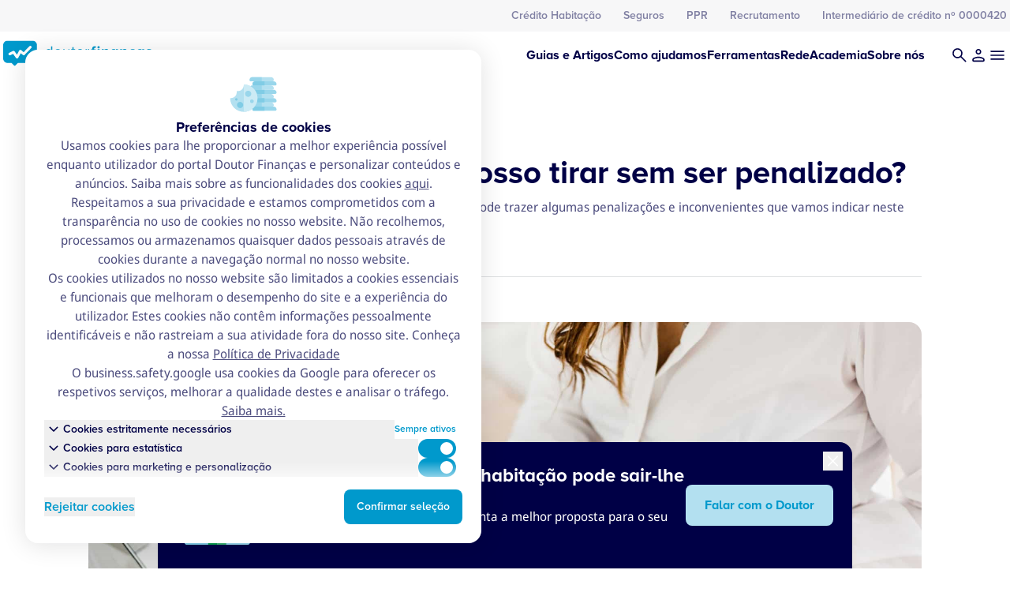

--- FILE ---
content_type: text/html; charset=UTF-8
request_url: https://www.doutorfinancas.pt/vida-e-familia/licenca-sem-vencimento-posso-tirar-sem-ser-penalizado/
body_size: 271708
content:

<!DOCTYPE html>
<html lang="pt-PT">

<head>
	<meta charset="UTF-8" />
	<meta name="viewport" content="width=device-width, initial-scale=1, minimum-scale=1" />
	<meta name='robots' content='index, follow, max-image-preview:large, max-snippet:-1, max-video-preview:-1' />
	<style>img:is([sizes="auto" i], [sizes^="auto," i]) { contain-intrinsic-size: 3000px 1500px }</style>
	
	<!-- This site is optimized with the Yoast SEO plugin v26.8-RC5 - https://yoast.com/product/yoast-seo-wordpress/ -->
	<title>Licença sem vencimento: Posso tirar sem ser penalizado? - Doutor Finanças - Cuidamos da sua saúde financeira</title>
	<link rel="canonical" href="https://www.doutorfinancas.pt/vida-e-familia/licenca-sem-vencimento-posso-tirar-sem-ser-penalizado/" />
	<meta property="og:locale" content="pt_PT" />
	<meta property="og:type" content="article" />
	<meta property="og:title" content="Licença sem vencimento: Posso tirar sem ser penalizado? - Doutor Finanças - Cuidamos da sua saúde financeira" />
	<meta property="og:description" content="A licença sem vencimento é muitas vista como uma vantagem, mas pode trazer algumas penalizações e inconvenientes que vamos indicar neste artigo." />
	<meta property="og:url" content="https://www.doutorfinancas.pt/vida-e-familia/licenca-sem-vencimento-posso-tirar-sem-ser-penalizado/" />
	<meta property="og:site_name" content="Doutor Finanças - Cuidamos da sua saúde financeira" />
	<meta property="article:published_time" content="2020-01-31T16:00:00+00:00" />
	<meta property="og:image" content="https://www.doutorfinancas.pt/wp-content/uploads/2019/12/girl-writes-in-notebook-records-doing-business-task-in-university-management-and-training_t20_mRbpz3.jpg" />
	<meta property="og:image:width" content="2048" />
	<meta property="og:image:height" content="1365" />
	<meta property="og:image:type" content="image/jpeg" />
	<meta name="author" content="Natacha Figueiredo" />
	<meta name="twitter:card" content="summary_large_image" />
	<meta name="twitter:label1" content="Escrito por" />
	<meta name="twitter:data1" content="Natacha Figueiredo" />
	<meta name="twitter:label2" content="Tempo estimado de leitura" />
	<meta name="twitter:data2" content="5 minutos" />
	<script type="application/ld+json" class="yoast-schema-graph">{"@context":"https://schema.org","@graph":[{"@type":"Article","@id":"https://www.doutorfinancas.pt/vida-e-familia/licenca-sem-vencimento-posso-tirar-sem-ser-penalizado/#article","isPartOf":{"@id":"https://www.doutorfinancas.pt/vida-e-familia/licenca-sem-vencimento-posso-tirar-sem-ser-penalizado/"},"author":{"name":"Natacha Figueiredo","@id":"https://www.doutorfinancas.pt/#/schema/person/2133341bf42d54272cb662bb96268353"},"headline":"Licença sem vencimento: Posso tirar sem ser penalizado?","datePublished":"2020-01-31T16:00:00+00:00","mainEntityOfPage":{"@id":"https://www.doutorfinancas.pt/vida-e-familia/licenca-sem-vencimento-posso-tirar-sem-ser-penalizado/"},"wordCount":1102,"commentCount":16,"image":{"@id":"https://www.doutorfinancas.pt/vida-e-familia/licenca-sem-vencimento-posso-tirar-sem-ser-penalizado/#primaryimage"},"thumbnailUrl":"https://www.doutorfinancas.pt/wp-content/uploads/2019/12/girl-writes-in-notebook-records-doing-business-task-in-university-management-and-training_t20_mRbpz3.jpg","articleSection":["Vida e família"],"inLanguage":"pt-PT","potentialAction":[{"@type":"CommentAction","name":"Comment","target":["https://www.doutorfinancas.pt/vida-e-familia/licenca-sem-vencimento-posso-tirar-sem-ser-penalizado/#respond"]}]},{"@type":"WebPage","@id":"https://www.doutorfinancas.pt/vida-e-familia/licenca-sem-vencimento-posso-tirar-sem-ser-penalizado/","url":"https://www.doutorfinancas.pt/vida-e-familia/licenca-sem-vencimento-posso-tirar-sem-ser-penalizado/","name":"Licença sem vencimento: Posso tirar sem ser penalizado? - Doutor Finanças - Cuidamos da sua saúde financeira","isPartOf":{"@id":"https://www.doutorfinancas.pt/#website"},"primaryImageOfPage":{"@id":"https://www.doutorfinancas.pt/vida-e-familia/licenca-sem-vencimento-posso-tirar-sem-ser-penalizado/#primaryimage"},"image":{"@id":"https://www.doutorfinancas.pt/vida-e-familia/licenca-sem-vencimento-posso-tirar-sem-ser-penalizado/#primaryimage"},"thumbnailUrl":"https://www.doutorfinancas.pt/wp-content/uploads/2019/12/girl-writes-in-notebook-records-doing-business-task-in-university-management-and-training_t20_mRbpz3.jpg","datePublished":"2020-01-31T16:00:00+00:00","author":{"@id":"https://www.doutorfinancas.pt/#/schema/person/2133341bf42d54272cb662bb96268353"},"breadcrumb":{"@id":"https://www.doutorfinancas.pt/vida-e-familia/licenca-sem-vencimento-posso-tirar-sem-ser-penalizado/#breadcrumb"},"inLanguage":"pt-PT","potentialAction":[{"@type":"ReadAction","target":["https://www.doutorfinancas.pt/vida-e-familia/licenca-sem-vencimento-posso-tirar-sem-ser-penalizado/"]}]},{"@type":"ImageObject","inLanguage":"pt-PT","@id":"https://www.doutorfinancas.pt/vida-e-familia/licenca-sem-vencimento-posso-tirar-sem-ser-penalizado/#primaryimage","url":"https://www.doutorfinancas.pt/wp-content/uploads/2019/12/girl-writes-in-notebook-records-doing-business-task-in-university-management-and-training_t20_mRbpz3.jpg","contentUrl":"https://www.doutorfinancas.pt/wp-content/uploads/2019/12/girl-writes-in-notebook-records-doing-business-task-in-university-management-and-training_t20_mRbpz3.jpg","width":2048,"height":1365},{"@type":"BreadcrumbList","@id":"https://www.doutorfinancas.pt/vida-e-familia/licenca-sem-vencimento-posso-tirar-sem-ser-penalizado/#breadcrumb","itemListElement":[{"@type":"ListItem","position":1,"name":"Início","item":"https://www.doutorfinancas.pt/"},{"@type":"ListItem","position":2,"name":"Últimas","item":"https://www.doutorfinancas.pt/?page_id=187009"},{"@type":"ListItem","position":3,"name":"Licença sem vencimento: Posso tirar sem ser penalizado?"}]},{"@type":"WebSite","@id":"https://www.doutorfinancas.pt/#website","url":"https://www.doutorfinancas.pt/","name":"Doutor Finanças - Cuidamos da sua saúde financeira","description":"Acabar com as Dívidas? Aumentar as Poupanças? Ferramentas de poupança? O Doutor Finanças ajuda-o a tratar as dores da sua carteira.","potentialAction":[{"@type":"SearchAction","target":{"@type":"EntryPoint","urlTemplate":"https://www.doutorfinancas.pt/?s={search_term_string}"},"query-input":{"@type":"PropertyValueSpecification","valueRequired":true,"valueName":"search_term_string"}}],"inLanguage":"pt-PT"},{"@type":"Person","@id":"https://www.doutorfinancas.pt/#/schema/person/2133341bf42d54272cb662bb96268353","name":"Natacha Figueiredo","image":{"@type":"ImageObject","inLanguage":"pt-PT","@id":"https://www.doutorfinancas.pt/#/schema/person/image/","url":"https://secure.gravatar.com/avatar/0d31fbc33b1d47180d249fccee437aeb?s=96&d=mm&r=g","contentUrl":"https://secure.gravatar.com/avatar/0d31fbc33b1d47180d249fccee437aeb?s=96&d=mm&r=g","caption":"Natacha Figueiredo"},"url":"https://www.doutorfinancas.pt/autor/natacha_figueiredo"}]}</script>
	<!-- / Yoast SEO plugin. -->


<link rel='dns-prefetch' href='//unpkg.com' />
<link rel='dns-prefetch' href='//www.doutorfinancas.pt' />
<link href='https://fonts.gstatic.com' crossorigin rel='preconnect' />
<link rel="alternate" type="application/rss+xml" title="Doutor Finanças - Cuidamos da sua saúde financeira &raquo; Feed" href="https://www.doutorfinancas.pt/feed/" />
<link rel="alternate" type="application/rss+xml" title="Doutor Finanças - Cuidamos da sua saúde financeira &raquo; Feed de comentários" href="https://www.doutorfinancas.pt/comments/feed/" />
<link rel="alternate" type="application/rss+xml" title="Feed de comentários de Doutor Finanças - Cuidamos da sua saúde financeira &raquo; Licença sem vencimento: Posso tirar sem ser penalizado?" href="https://www.doutorfinancas.pt/vida-e-familia/licenca-sem-vencimento-posso-tirar-sem-ser-penalizado/feed/" />
<link rel='stylesheet' id='wp-block-library-css' href='https://www.doutorfinancas.pt/wp-includes/css/dist/block-library/style.min.css?ver=6.7.2' media='all' />
<style id='dfs-tools-base-block-style-inline-css'>
.wp-block-dfs-tools-base-block .loading-wrapper{text-align:center}.wp-block-dfs-tools-base-block .loading-wrapper svg{width:100%;max-width:200px;margin:auto}

/*# sourceMappingURL=style-index.css.map*/
</style>
<style id='dfs-tools-capital-gain-style-inline-css'>
.wp-block-dfs-tools-capital-gain .loading-wrapper{text-align:center}.wp-block-dfs-tools-capital-gain .loading-wrapper svg{width:100%;max-width:200px;margin:auto}

/*# sourceMappingURL=style-index.css.map*/
</style>
<style id='dfs-tools-compound-interest-style-inline-css'>
.wp-block-dfs-tools-compound-interest .loading-wrapper{text-align:center}.wp-block-dfs-tools-compound-interest .loading-wrapper svg{width:100%;max-width:200px;margin:auto}.wp-block-dfs-tools-compound-interest .tab-interest-evolution .chart-line canvas{height:300px !important;min-height:16rem}.wp-block-dfs-tools-compound-interest .tab-interest-evolution .chart-line .chartjs-render-monitor{font-family:"Proxima Nova",sans-serif;font-size:12px;font-weight:600;color:#5f5f7c}

/*# sourceMappingURL=style-index.css.map*/
</style>
<style id='dfs-tools-consolidated-credit-style-inline-css'>
.wp-block-dfs-tools-consolidated-credit .loading-wrapper{text-align:center}.wp-block-dfs-tools-consolidated-credit .loading-wrapper svg{width:100%;max-width:200px;margin:auto}.wp-block-dfs-tools-consolidated-credit .tool-block__component__sidebar{width:100dvw;padding:1.5rem;padding-left:0.625rem;padding-right:0.625rem}@media (min-width: 1024px){.wp-block-dfs-tools-consolidated-credit .tool-block__component__sidebar{position:absolute;padding:2rem}}@media (min-width: 1366px){.wp-block-dfs-tools-consolidated-credit .tool-block__component__sidebar{padding:3rem}}.wp-block-dfs-tools-consolidated-credit .tool-block__component__sidebar{margin-left:-0.625rem}@media (min-width: 1024px){.wp-block-dfs-tools-consolidated-credit .tool-block__component__sidebar{margin-left:0px;width:100%}}.wp-block-dfs-tools-consolidated-credit .tool-block__component__sidebar{box-shadow:0px 2px 32px 0px rgba(0,0,18,.12)}.wp-block-dfs-tools-consolidated-credit .tool-block__component__sidebar form{row-gap:1.5rem}.wp-block-dfs-tools-consolidated-credit .tool-block__component__results__result{margin-left:auto;width:100%}.wp-block-dfs-tools-consolidated-credit .tool-form__form__field{grid-column:span 2/span 2}.wp-block-dfs-tools-consolidated-credit .tool-form__form__field__heading{margin-top:0}.wp-block-dfs-tools-consolidated-credit .tool-form__form__field__submit{padding-bottom:0}.wp-block-dfs-tools-consolidated-credit .tool-form__form__field__submit button{width:100%}.wp-block-dfs-tools-consolidated-credit .tool-form__form__field__note{display:none}.wp-block-dfs-tools-consolidated-credit .ferramenta-credito-consolidado-resultados{margin-top:1.5rem;padding-top:1.5rem}@media (min-width: 1024px){.wp-block-dfs-tools-consolidated-credit .ferramenta-credito-consolidado-resultados{margin-top:1.25rem;padding-top:1.25rem}}.wp-block-dfs-tools-consolidated-credit .ferramenta-credito-consolidado-resultados{border-top:1px solid #dee0e2}.wp-block-dfs-tools-consolidated-credit .ferramenta-credito-consolidado-resultados .highlighted-result{display:flex;align-items:center;justify-content:space-between;--tw-bg-opacity:1;background-color:rgb(253 243 230 / var(--tw-bg-opacity, 1));padding-top:1rem;padding-bottom:1rem;padding-left:1.5rem;padding-right:1.5rem;font-family:"Proxima Nova Alt",sans-serif;border-radius:8px}.wp-block-dfs-tools-consolidated-credit .ferramenta-credito-consolidado-resultados .highlighted-result h1{font-weight:700;--tw-text-opacity:1;color:rgb(236 130 0 / var(--tw-text-opacity, 1));display:flex;align-items:flex-start;line-height:normal}.wp-block-dfs-tools-consolidated-credit .ferramenta-credito-consolidado-resultados .highlighted-result h1 span{line-height:normal;font-weight:700}

/*# sourceMappingURL=style-index.css.map*/
</style>
<style id='dfs-tools-effort-rate-style-inline-css'>
.wp-block-dfs-tools-effort-rate .loading-wrapper{text-align:center}.wp-block-dfs-tools-effort-rate .loading-wrapper svg{width:100%;max-width:200px;margin:auto}.wp-block-dfs-tools-effort-rate .custom-error-message{border-radius:8px;border-width:1px;border-style:solid;display:flex;gap:0.5rem;--tw-border-opacity:1;border-color:rgb(255 225 153 / var(--tw-border-opacity, 1));--tw-bg-opacity:1;background-color:rgb(255 248 230 / var(--tw-bg-opacity, 1));padding:0.75rem}.wp-block-dfs-tools-effort-rate .custom-error-message svg{min-width:20px}

/*# sourceMappingURL=style-index.css.map*/
</style>
<link rel='stylesheet' id='dfs-tools-employees-scenario-style-css' href='https://www.doutorfinancas.pt/wp-content/plugins/df-simulators/build/blocks/employees-scenario/style-index.css?ver=1.0.0' media='all' />
<style id='dfs-tools-euribor-mortgage-style-inline-css'>
.wp-block-dfs-tools-euribor-mortgage .loading-wrapper{text-align:center}.wp-block-dfs-tools-euribor-mortgage .loading-wrapper svg{width:100%;max-width:200px;margin:auto}.wp-block-dfs-tools-euribor-mortgage .tool-block__component__results__result .box__content .icon-content .icon.bg-red{--tw-bg-opacity:1;background-color:rgb(247 68 44 / var(--tw-bg-opacity, 1))}.wp-block-dfs-tools-euribor-mortgage .tool-block__component__results__result .box__content .icon-content .icon.bg-green{--tw-bg-opacity:1;background-color:rgb(11 157 77 / var(--tw-bg-opacity, 1))}.wp-block-dfs-tools-euribor-mortgage .tool-block__component__results__result .box__content .icon-content .icon.bg-yellow{--tw-bg-opacity:1;background-color:rgb(255 180 0 / var(--tw-bg-opacity, 1))}.wp-block-dfs-tools-euribor-mortgage .tool-block__component__results__result .box__content .icon-content .icon-content__content .icon-content__content__big-text.text-red{--tw-text-opacity:1;color:rgb(247 68 44 / var(--tw-text-opacity, 1))}.wp-block-dfs-tools-euribor-mortgage .tool-block__component__results__result .box__content .icon-content .icon-content__content .icon-content__content__big-text.text-green{--tw-text-opacity:1;color:rgb(11 157 77 / var(--tw-text-opacity, 1))}.wp-block-dfs-tools-euribor-mortgage .tool-block__component__results__result .box__content .icon-content .icon-content__content .icon-content__content__big-text.text-yellow{--tw-text-opacity:1;color:rgb(255 180 0 / var(--tw-text-opacity, 1))}

/*# sourceMappingURL=style-index.css.map*/
</style>
<style id='dfs-tools-expenses-style-inline-css'>
.wp-block-dfs-tools-expenses .loading-wrapper{text-align:center}.wp-block-dfs-tools-expenses .loading-wrapper svg{width:100%;max-width:200px;margin:auto}

/*# sourceMappingURL=style-index.css.map*/
</style>
<style id='dfs-tools-imt-style-inline-css'>
.wp-block-dfs-tools-imt .loading-wrapper{text-align:center}.wp-block-dfs-tools-imt .loading-wrapper svg{width:100%;max-width:200px;margin:auto}

/*# sourceMappingURL=style-index.css.map*/
</style>
<style id='dfs-tools-investor-profile-style-inline-css'>
.wp-block-dfs-tools-investor-profile .perfil-de-investidor__chart{min-width:230px}.wp-block-dfs-tools-investor-profile .perfil-de-investidor__legend{display:flex;flex-direction:column;gap:1rem}.wp-block-dfs-tools-investor-profile .perfil-de-investidor__legend__circles{border-radius:9999px;--tw-bg-opacity:1;background-color:rgb(255 255 255 / var(--tw-bg-opacity, 1));width:12px;height:12px;min-width:12px;min-height:12px}.wp-block-dfs-tools-investor-profile .loading-wrapper{text-align:center}.wp-block-dfs-tools-investor-profile .loading-wrapper svg{width:100%;max-width:200px;margin:auto}

/*# sourceMappingURL=style-index.css.map*/
</style>
<style id='dfs-tools-irs-withholding-tables-style-inline-css'>
.wp-block-dfs-tools-irs-withholding-tables .loading-wrapper{text-align:center}.wp-block-dfs-tools-irs-withholding-tables .loading-wrapper svg{width:100%;max-width:200px;margin:auto}.wp-block-dfs-tools-irs-withholding-tables .tabelas-retencao-irs{width:100%}.wp-block-dfs-tools-irs-withholding-tables .tabelas-retencao-irs__tabs{display:flex;margin-bottom:24px;border-bottom:1px solid #e5e7eb;gap:24px}.wp-block-dfs-tools-irs-withholding-tables .tabelas-retencao-irs__tabs button{padding:12px 0;background:rgba(0,0,0,0);border:none;color:#6b7280;cursor:pointer;font-family:"Proxima Nova Alt",sans-serif;font-weight:700;font-size:16px}.wp-block-dfs-tools-irs-withholding-tables .tabelas-retencao-irs__tabs button.active{color:#1b9cd0;border-bottom:2px solid #1b9cd0}.wp-block-dfs-tools-irs-withholding-tables .tabelas-retencao-irs__tabs button:hover:not(.active){color:#4b5563}.wp-block-dfs-tools-irs-withholding-tables .tabelas-retencao-irs__filters{display:flex;flex-wrap:wrap;align-items:center;gap:24px}.wp-block-dfs-tools-irs-withholding-tables .tabelas-retencao-irs__filters__selects{display:flex;flex-wrap:wrap;gap:1.5rem}.wp-block-dfs-tools-irs-withholding-tables .tabelas-retencao-irs__filters__selects .dropdown-list li{font-family:"Proxima Nova Alt",sans-serif;font-weight:700}.wp-block-dfs-tools-irs-withholding-tables .tabelas-retencao-irs__tables{margin-bottom:32px}.wp-block-dfs-tools-irs-withholding-tables .tabelas-retencao-irs__tables .accordion{margin-bottom:12px}.wp-block-dfs-tools-irs-withholding-tables .tabelas-retencao-irs__tables .accordion__item{margin-bottom:8px;border-radius:4px;overflow:hidden;background-color:#f9fafb;box-shadow:0 1px 3px rgba(0,0,0,.1)}.wp-block-dfs-tools-irs-withholding-tables .tabelas-retencao-irs__tables .accordion__header{padding:16px;display:flex;justify-content:space-between;align-items:center;cursor:pointer;background-color:#f3f4f6}.wp-block-dfs-tools-irs-withholding-tables .tabelas-retencao-irs__tables .accordion__header .tabela-titulo{color:#1b9cd0;font-size:18px;font-weight:600;margin-right:.5rem}.wp-block-dfs-tools-irs-withholding-tables .tabelas-retencao-irs__tables .accordion__header .tabela-descricao{color:#6b7280;font-size:14px;text-align:left;margin-right:16px;font-weight:normal}.wp-block-dfs-tools-irs-withholding-tables .tabelas-retencao-irs__tables .accordion__header .icon{flex-shrink:0;width:20px;height:20px;transition:transform .2s ease}.wp-block-dfs-tools-irs-withholding-tables .tabelas-retencao-irs__tables .accordion__header .icon.open{transform:rotate(180deg)}.wp-block-dfs-tools-irs-withholding-tables .tabelas-retencao-irs__tables .accordion__content{background-color:#fff}.wp-block-dfs-tools-irs-withholding-tables .tabelas-retencao-irs__tables .accordion__content table{width:100%;border-collapse:collapse}.wp-block-dfs-tools-irs-withholding-tables .tabelas-retencao-irs__tables .accordion__content table th{background-color:#f3f4f6;padding:12px 16px;text-align:left;font-weight:600;color:#374151;border-bottom:1px solid #e5e7eb}.wp-block-dfs-tools-irs-withholding-tables .tabelas-retencao-irs__tables .accordion__content table td{padding:12px 16px;border-bottom:1px solid #e5e7eb;color:#1f2937}.wp-block-dfs-tools-irs-withholding-tables .tabelas-retencao-irs__tables .accordion__content table td:first-child{font-weight:500}.wp-block-dfs-tools-irs-withholding-tables .tabelas-retencao-irs__tables .accordion__content table tr:nth-child(even){background-color:#f9fafb}.wp-block-dfs-tools-irs-withholding-tables .tabelas-retencao-irs__tables .accordion__content table tr:last-child td{border-bottom:none}.wp-block-dfs-tools-irs-withholding-tables .tabelas-retencao-irs__empty,.wp-block-dfs-tools-irs-withholding-tables .tabelas-retencao-irs__no-results,.wp-block-dfs-tools-irs-withholding-tables .tabelas-retencao-irs__error{padding:32px;text-align:center;background-color:#f9fafb;border-radius:4px;margin-bottom:24px}.wp-block-dfs-tools-irs-withholding-tables .tabelas-retencao-irs__empty h4,.wp-block-dfs-tools-irs-withholding-tables .tabelas-retencao-irs__no-results h4,.wp-block-dfs-tools-irs-withholding-tables .tabelas-retencao-irs__error h4{margin-bottom:8px;color:#374151;font-weight:600}.wp-block-dfs-tools-irs-withholding-tables .tabelas-retencao-irs__empty p,.wp-block-dfs-tools-irs-withholding-tables .tabelas-retencao-irs__no-results p,.wp-block-dfs-tools-irs-withholding-tables .tabelas-retencao-irs__error p{color:#6b7280}.wp-block-dfs-tools-irs-withholding-tables .tabelas-retencao-irs__cta{background-color:#f3f4f6;padding:24px;border-radius:4px;margin-top:32px}.wp-block-dfs-tools-irs-withholding-tables .tabelas-retencao-irs__cta h3{margin-bottom:8px;color:#1f2937;font-weight:600}.wp-block-dfs-tools-irs-withholding-tables .tabelas-retencao-irs__cta p{color:#4b5563}@media(max-width: 768px){.wp-block-dfs-tools-irs-withholding-tables .tabelas-retencao-irs__filters{flex-direction:column;align-items:flex-start}.wp-block-dfs-tools-irs-withholding-tables .tabelas-retencao-irs__filters__selects{flex-direction:column;width:100%}.wp-block-dfs-tools-irs-withholding-tables .tabelas-retencao-irs__tables .accordion__header{flex-wrap:wrap}.wp-block-dfs-tools-irs-withholding-tables .tabelas-retencao-irs__tables .accordion__header .tabela-titulo{margin-bottom:4px}.wp-block-dfs-tools-irs-withholding-tables .tabelas-retencao-irs__tables .accordion__header .tabela-descricao{width:100%;text-align:left;margin-right:0;order:3}.wp-block-dfs-tools-irs-withholding-tables .tabelas-retencao-irs__tables .accordion__header .icon{order:2}}

/*# sourceMappingURL=style-index.css.map*/
</style>
<style id='dfs-tools-loan-amortization-style-inline-css'>
.wp-block-dfs-tools-loan-amortizartion .loading-wrapper{text-align:center}.wp-block-dfs-tools-loan-amortizartion .loading-wrapper svg{width:100%;max-width:200px;margin:auto}

/*# sourceMappingURL=style-index.css.map*/
</style>
<style id='dfs-tools-loan-savings-style-inline-css'>
.wp-block-dfs-tools-loan-savings .loading-wrapper{text-align:center}.wp-block-dfs-tools-loan-savings .loading-wrapper svg{width:100%;max-width:200px;margin:auto}

/*# sourceMappingURL=style-index.css.map*/
</style>
<style id='dfs-tools-mac-style-inline-css'>
.wp-block-dfs-tools-base-block .loading-wrapper{text-align:center}.wp-block-dfs-tools-base-block .loading-wrapper svg{width:100%;max-width:200px;margin:auto}

/*# sourceMappingURL=style-index.css.map*/
</style>
<style id='dfs-tools-mortgage-payment-style-inline-css'>
.wp-block-dfs-tools-mortgage-payment .loading-wrapper{text-align:center}.wp-block-dfs-tools-mortgage-payment .loading-wrapper svg{width:100%;max-width:200px;margin:auto}.wp-block-dfs-tools-mortgage-payment .chart-line canvas{height:300px !important}

/*# sourceMappingURL=style-index.css.map*/
</style>
<style id='dfs-tools-net-pension-style-inline-css'>
.wp-block-dfs-tools-net-pension .loading-wrapper{text-align:center}.wp-block-dfs-tools-net-pension .loading-wrapper svg{width:100%;max-width:200px;margin:auto}.wp-block-dfs-tools-net-pension .net-pension-footer .box--with-title{margin-left:0;margin-right:0}

/*# sourceMappingURL=style-index.css.map*/
</style>
<style id='dfs-tools-net-salary-style-inline-css'>
.wp-block-dfs-tools-net-salary .loading-wrapper{text-align:center}.wp-block-dfs-tools-net-salary .loading-wrapper svg{width:100%;max-width:200px;margin:auto}.net-salary-footer .table-block table tbody tr td{white-space:nowrap}

/*# sourceMappingURL=style-index.css.map*/
</style>
<style id='dfs-tools-payment-fixation-style-inline-css'>
.wp-block-dfs-tools-base-block .loading-wrapper{text-align:center}.wp-block-dfs-tools-base-block .loading-wrapper svg{width:100%;max-width:200px;margin:auto}

/*# sourceMappingURL=style-index.css.map*/
</style>
<style id='dfs-tools-property-valuation-style-inline-css'>
.wp-block-dfs-tools-property-valuation .loading-wrapper{text-align:center}.wp-block-dfs-tools-property-valuation .loading-wrapper svg{width:100%;max-width:200px;margin:auto}.wp-block-dfs-tools-property-valuation .icon-content__content__title{font-size:14px}

/*# sourceMappingURL=style-index.css.map*/
</style>
<style id='dfs-tools-purchase-demotivator-style-inline-css'>
.wp-block-dfs-tools-purchase-demotivator .loading-wrapper{text-align:center}.wp-block-dfs-tools-purchase-demotivator .loading-wrapper svg{width:100%;max-width:200px;margin:auto}

/*# sourceMappingURL=style-index.css.map*/
</style>
<style id='dfs-tools-receipts-taxes-style-inline-css'>
.wp-block-dfs-tools-receipts-taxes .loading-wrapper{text-align:center}.wp-block-dfs-tools-receipts-taxes .loading-wrapper svg{width:100%;max-width:200px;margin:auto}

/*# sourceMappingURL=style-index.css.map*/
</style>
<style id='dfs-tools-retirement-investment-style-inline-css'>
.wp-block-dfs-tools-retirement-investment .loading-wrapper{text-align:center}.wp-block-dfs-tools-retirement-investment .loading-wrapper svg{width:100%;max-width:200px;margin:auto}.wp-block-dfs-tools-retirement-investment .tab-investment-evolution .chart-line canvas{height:300px !important;min-height:16rem}.wp-block-dfs-tools-retirement-investment .tab-investment-evolution .chart-line .chartjs-render-monitor{font-family:"Proxima Nova",sans-serif;font-size:12px;font-weight:600}.tool-form__form__field.retirement-align-bottom{display:flex;flex-direction:column;justify-content:flex-end}.tool-form__form__field.retirement-align-bottom .tool-form__form__field__input{margin-top:auto}.wp-block-dfs-tools-retirement-investment .tool-form .tool-form__form__field.type-group:has(.tool-form__form__field input[name=investment_period_years]){grid-column:span 2}.wp-block-dfs-tools-retirement-investment .tool-form .tool-form__form__field.type-group:has(.tool-form__form__field.type-radio input[name=contribution_frequency]){grid-column:span 2}.wp-block-dfs-tools-retirement-investment .tool-form .tool-form__form__field.type-group:has(.tool-form__form__field input[name=return_rate]){display:flex;flex-direction:column;justify-content:flex-end}

/*# sourceMappingURL=style-index.css.map*/
</style>
<link rel='stylesheet' id='dfs-tools-retirement-planning-style-css' href='https://www.doutorfinancas.pt/wp-content/plugins/df-simulators/build/blocks/retirement-planning/style-index.css?ver=1.0.0' media='all' />
<style id='dfs-tools-savings-certificates-style-inline-css'>
.wp-block-dfs-tools-savings-certificates .loading-wrapper{text-align:center}.wp-block-dfs-tools-savings-certificates .loading-wrapper svg{width:100%;max-width:200px;margin:auto}.wp-block-dfs-tools-savings-certificates .tab-savings-evolution .chart-line canvas{height:300px !important;min-height:16rem}.wp-block-dfs-tools-savings-certificates .tab-savings-evolution .chart-line .chartjs-render-monitor{font-family:"Proxima Nova",sans-serif;font-size:12px;font-weight:600;color:#5f5f7c}.wp-block-dfs-tools-savings-certificates .savings-certificates-footer .box .table tbody tr:first-child td{font-weight:bold}

/*# sourceMappingURL=style-index.css.map*/
</style>
<link rel='stylesheet' id='dfs-tools-ss-independent-style-css' href='https://www.doutorfinancas.pt/wp-content/plugins/df-simulators/build/blocks/ss-independent/style-index.css?ver=1.0.0' media='all' />
<style id='dfs-tools-unemployment-subsidy-style-inline-css'>
.wp-block-dfs-tools-unemployment-subsidy .loading-wrapper{text-align:center}.wp-block-dfs-tools-unemployment-subsidy .loading-wrapper svg{width:100%;max-width:200px;margin:auto}

/*# sourceMappingURL=style-index.css.map*/
</style>
<link rel='stylesheet' id='df-style-css' href='https://www.doutorfinancas.pt/wp-content/themes/dfportal/assets/css/styles.min.css?ver=6.7.2' media='all' />
<link rel='stylesheet' id='doutor_financas-block-notes-css' href='https://www.doutorfinancas.pt/wp-content/themes/dfportal/blocks/notes/css/style.min.css?ver=6.7.2' media='all' />
<link rel='stylesheet' id='leaflet-css' href='https://unpkg.com/leaflet@1.9.4/dist/leaflet.css?ver=6.7.2' media='all' />
<link rel='stylesheet' id='doutor_financas-block-display-ad-css' href='https://www.doutorfinancas.pt/wp-content/themes/dfportal/blocks/display-ad/css/style.min.css?ver=6.7.2' media='all' />
<link rel='stylesheet' id='doutor_financas-block-tool-css' href='https://www.doutorfinancas.pt/wp-content/themes/dfportal/blocks/tool/css/style.min.css?ver=6.7.2' media='all' />
<link rel='stylesheet' id='doutor_financas-block-grid-post-list-css' href='https://www.doutorfinancas.pt/wp-content/themes/dfportal/blocks/grid-post-list/css/style.min.css?ver=6.7.2' media='all' />
<link rel='stylesheet' id='doutor_financas-block-icon-grid-css' href='https://www.doutorfinancas.pt/wp-content/themes/dfportal/blocks/icon-grid/css/style.min.css?ver=6.7.2' media='all' />
<style id='classic-theme-styles-inline-css'>
/*! This file is auto-generated */
.wp-block-button__link{color:#fff;background-color:#32373c;border-radius:9999px;box-shadow:none;text-decoration:none;padding:calc(.667em + 2px) calc(1.333em + 2px);font-size:1.125em}.wp-block-file__button{background:#32373c;color:#fff;text-decoration:none}
</style>
<style id='akismet-widget-style-inline-css'>

			.a-stats {
				--akismet-color-mid-green: #357b49;
				--akismet-color-white: #fff;
				--akismet-color-light-grey: #f6f7f7;

				max-width: 350px;
				width: auto;
			}

			.a-stats * {
				all: unset;
				box-sizing: border-box;
			}

			.a-stats strong {
				font-weight: 600;
			}

			.a-stats a.a-stats__link,
			.a-stats a.a-stats__link:visited,
			.a-stats a.a-stats__link:active {
				background: var(--akismet-color-mid-green);
				border: none;
				box-shadow: none;
				border-radius: 8px;
				color: var(--akismet-color-white);
				cursor: pointer;
				display: block;
				font-family: -apple-system, BlinkMacSystemFont, 'Segoe UI', 'Roboto', 'Oxygen-Sans', 'Ubuntu', 'Cantarell', 'Helvetica Neue', sans-serif;
				font-weight: 500;
				padding: 12px;
				text-align: center;
				text-decoration: none;
				transition: all 0.2s ease;
			}

			/* Extra specificity to deal with TwentyTwentyOne focus style */
			.widget .a-stats a.a-stats__link:focus {
				background: var(--akismet-color-mid-green);
				color: var(--akismet-color-white);
				text-decoration: none;
			}

			.a-stats a.a-stats__link:hover {
				filter: brightness(110%);
				box-shadow: 0 4px 12px rgba(0, 0, 0, 0.06), 0 0 2px rgba(0, 0, 0, 0.16);
			}

			.a-stats .count {
				color: var(--akismet-color-white);
				display: block;
				font-size: 1.5em;
				line-height: 1.4;
				padding: 0 13px;
				white-space: nowrap;
			}
		
</style>
<link rel='stylesheet' id='multilingualpress-quicklinks-frontend-css' href='https://www.doutorfinancas.pt/wp-content/plugins/multilingualpress/src/modules/QuickLinks/public/css/frontend.css?ver=1768498896' media='all' />
<link rel='stylesheet' id='multilingualpress-flag-icons-css' href='https://www.doutorfinancas.pt/wp-content/plugins/multilingualpress/src/modules/SiteFlags/public/css/frontend.css?ver=1768498896' media='all' />
<script src="https://www.doutorfinancas.pt/wp-includes/js/jquery/jquery.min.js?ver=3.7.1" id="jquery-core-js"></script>
<script id="mlp-redirect-frontend-js-extra">
var MultilingualPressRedirectConfig = {"redirectMechanism":"php","noredirectKey":"noredirect"};
</script>
<script src="https://www.doutorfinancas.pt/wp-content/plugins/multilingualpress/src/modules/Redirect/public/js/frontend.min.js?ver=c1bd3c3abde066058455" id="mlp-redirect-frontend-js"></script>
<link rel="https://api.w.org/" href="https://www.doutorfinancas.pt/wp-json/" /><link rel="alternate" title="JSON" type="application/json" href="https://www.doutorfinancas.pt/wp-json/wp/v2/posts/55205" /><link rel="EditURI" type="application/rsd+xml" title="RSD" href="https://www.doutorfinancas.pt/xmlrpc.php?rsd" />
<meta name="generator" content="WordPress 6.7.2" />
<link rel='shortlink' href='https://www.doutorfinancas.pt/?p=55205' />
<link rel="alternate" title="oEmbed (JSON)" type="application/json+oembed" href="https://www.doutorfinancas.pt/wp-json/oembed/1.0/embed?url=https%3A%2F%2Fwww.doutorfinancas.pt%2Fvida-e-familia%2Flicenca-sem-vencimento-posso-tirar-sem-ser-penalizado%2F" />
<link rel="alternate" title="oEmbed (XML)" type="text/xml+oembed" href="https://www.doutorfinancas.pt/wp-json/oembed/1.0/embed?url=https%3A%2F%2Fwww.doutorfinancas.pt%2Fvida-e-familia%2Flicenca-sem-vencimento-posso-tirar-sem-ser-penalizado%2F&#038;format=xml" />
  <script src="https://cdn.onesignal.com/sdks/web/v16/OneSignalSDK.page.js" defer></script>
  <script>
          window.OneSignalDeferred = window.OneSignalDeferred || [];
          OneSignalDeferred.push(async function(OneSignal) {
            await OneSignal.init({
              appId: "e6d6c19e-2c3e-4aa7-a01d-b94ca406fe48",
              serviceWorkerOverrideForTypical: true,
              path: "https://www.doutorfinancas.pt/wp-content/plugins/onesignal/sdk_files/",
              serviceWorkerParam: { scope: "/wp-content/plugins/onesignal/sdk_files/push/onesignal/" },
              serviceWorkerPath: "OneSignalSDKWorker.js",
            });
          });

          // Unregister the legacy OneSignal service worker to prevent scope conflicts
          navigator.serviceWorker.getRegistrations().then((registrations) => {
            // Iterate through all registered service workers
            registrations.forEach((registration) => {
              // Check the script URL to identify the specific service worker
              if (registration.active && registration.active.scriptURL.includes('OneSignalSDKWorker.js.php')) {
                // Unregister the service worker
                registration.unregister().then((success) => {
                  if (success) {
                    console.log('OneSignalSW: Successfully unregistered:', registration.active.scriptURL);
                  } else {
                    console.log('OneSignalSW: Failed to unregister:', registration.active.scriptURL);
                  }
                });
              }
            });
          }).catch((error) => {
            console.error('Error fetching service worker registrations:', error);
          });
        </script>
<link rel="shortcut icon" href="https://www.doutorfinancas.pt/wp-content/themes/dfportal/assets/media/images/favicon.ico" type="image/x-icon"><!-- There is no amphtml version available for this URL. --></head>

<body class="post-template-default single single-post postid-55205 single-format-standard">
	
    	<!-- Matomo -->
	<script>
		var _paq = window._paq = window._paq || [];
		/* tracker methods like "setCustomDimension" should be called before "trackPageView" */
		_paq.push(['trackPageView']);
		_paq.push(['enableLinkTracking']);
		(function() {
			var u="https://analytics.core.doutorfinancas.pt/";
			_paq.push(['setTrackerUrl', u+'matomo.php']);
			_paq.push(['setSiteId', '1']);
			var d=document, g=d.createElement('script'), s=d.getElementsByTagName('script')[0];
			g.async=true; g.src=u+'matomo.js'; s.parentNode.insertBefore(g,s);
		})();
	</script>
	<!-- End Matomo Code -->
    
		<div class="megamenu-backdrop"></div>
	<header class="main-header" data-component="header">

          <div class="main-header__top hidden md:block align-center bg-grey-5 px-0">
        <div class="container flex justify-end text-navy-50 text-sm">
          <div class="menu-menu-topo-pagina-container"><ul id="menu-menu-topo-pagina" class="menu"><li id="menu-item-118310" class="menu-item menu-item-type-custom menu-item-object-custom menu-item-118310"><a href="/melhor-credito-habitacao/">Crédito Habitação</a></li>
<li id="menu-item-187026" class="menu-item menu-item-type-custom menu-item-object-custom menu-item-187026"><a href="https://www.doutorfinancas.pt/doutor-financas-seguros/">Seguros</a></li>
<li id="menu-item-118313" class="menu-item menu-item-type-custom menu-item-object-custom menu-item-118313"><a href="/ppr-sgf-doutor-financas/">PPR</a></li>
<li id="menu-item-118316" class="menu-item menu-item-type-custom menu-item-object-custom menu-item-118316"><a href="/recrutamento/">Recrutamento</a></li>
<li id="menu-item-147857" class="menu-item menu-item-type-custom menu-item-object-custom menu-item-147857"><a href="https://www.doutorfinancas.pt/wp-content/uploads/2025/12/IC-000042__.pdf">Intermediário de crédito nº 0000420</a></li>
</ul></div>        </div>
      </div>
    
    <div class="main-header__bottom bg-white px-0">
        <div class="container flex text-navy-50 text-sm content-between items-center">
            <div class="main-header__bottom__logo flex-1">
                <a href="https://www.doutorfinancas.pt" class="inline-block">
					<svg width="240" height="42" viewBox="0 0 240 42" fill="none" xmlns="http://www.w3.org/2000/svg">
<g clip-path="url(#clip0_8750_61937)">
<path d="M47.0834 0.555664H7.26537C5.3419 0.559224 3.49802 1.32636 2.13666 2.68945C0.775291 4.05253 0.00712072 5.90074 0 7.83021V29.3293C0.00356301 31.2611 0.770163 33.1128 2.13191 34.4788C3.49366 35.8448 5.33957 36.6138 7.26537 36.6174H13.4389C13.5195 36.6231 13.5957 36.6565 13.6546 36.712L18.1567 41.2823C18.208 41.3338 18.269 41.3747 18.336 41.4026C18.4031 41.4304 18.475 41.4448 18.5476 41.4448C18.6202 41.4448 18.6921 41.4304 18.7592 41.4026C18.8262 41.3747 18.8872 41.3338 18.9385 41.2823L23.5484 36.7256C23.6073 36.67 23.6835 36.6366 23.7641 36.6309H47.0834C49.0092 36.6273 50.8551 35.8583 52.2169 34.4923C53.5786 33.1263 54.3452 31.2747 54.3488 29.3428V7.83021C54.3417 5.90074 53.5735 4.05253 52.2121 2.68945C50.8508 1.32636 49.0069 0.559224 47.0834 0.555664ZM45.2502 12.4951L34.6554 23.5421C34.2709 23.9374 33.7517 24.1723 33.2018 24.1999C32.6519 24.2275 32.1119 24.0457 31.69 23.6909L28.3201 20.8108L24.2763 28.2611C24.1003 28.5813 23.8457 28.8512 23.5368 29.0452C23.2278 29.2392 22.8746 29.351 22.5105 29.3699H22.3757C22.0331 29.3684 21.6957 29.2855 21.3911 29.128C21.0865 28.9706 20.8235 28.743 20.6234 28.464L15.9596 21.8925L11.5922 24.056C11.3359 24.1788 11.0578 24.2494 10.7741 24.2634C10.4904 24.2775 10.2067 24.2349 9.93952 24.138C9.67237 24.0411 9.42707 23.8919 9.21791 23.6991C9.00875 23.5063 8.83989 23.2737 8.72114 23.0148C8.59888 22.7661 8.52771 22.4953 8.51185 22.2185C8.49598 21.9417 8.53576 21.6645 8.62881 21.4034C8.72185 21.1423 8.86628 20.9026 9.0535 20.6986C9.24071 20.4946 9.4669 20.3304 9.71862 20.2159L15.7708 17.2952C16.2296 17.0752 16.7507 17.0236 17.2434 17.1497C17.7361 17.2757 18.1691 17.5713 18.4667 17.9848L22.2005 23.2582L25.8264 16.4975C25.9888 16.2278 26.2073 15.9965 26.4669 15.8192C26.7265 15.642 27.0212 15.523 27.3308 15.4704C27.6404 15.4177 27.9577 15.4327 28.2611 15.5143C28.5644 15.5959 28.8466 15.7421 29.0885 15.9431L32.984 19.2018L42.1769 9.62857C42.564 9.2429 43.0823 9.0187 43.6276 9.00114C44.1729 8.98358 44.7045 9.17395 45.1154 9.53391C45.323 9.71639 45.4916 9.93906 45.6112 10.1885C45.7309 10.438 45.799 10.7092 45.8116 10.9857C45.8242 11.2623 45.7809 11.5385 45.6845 11.7979C45.588 12.0573 45.4403 12.2944 45.2502 12.4951Z" fill="#0099CC"/>
<path d="M79.1643 26.4627H77.3041V24.6644C76.8557 25.3222 76.2515 25.8581 75.5457 26.2239C74.8399 26.5897 74.0546 26.774 73.2603 26.7602C72.5269 26.7892 71.7965 26.651 71.1241 26.3559C70.4517 26.0608 69.8548 25.6165 69.3783 25.0565C68.3363 23.7596 67.8084 22.1226 67.8955 20.4592C67.8084 18.7959 68.3363 17.1588 69.3783 15.8619C69.8778 15.2876 70.5006 14.8343 71.1999 14.5361C71.8992 14.2379 72.6568 14.1026 73.4157 14.1403C74.1747 14.1781 74.9152 14.3879 75.5817 14.754C76.2481 15.1201 76.8232 15.6329 77.2637 16.254V9.8584H79.1238L79.1643 26.4627ZM73.7725 25.1106C74.5019 25.1057 75.2175 24.9099 75.8484 24.5427C76.4573 24.2324 76.9736 23.7659 77.3446 23.1906V17.782C76.9716 17.2083 76.4559 16.7422 75.8484 16.4298C75.2166 16.0661 74.5009 15.875 73.7725 15.8754C73.228 15.8617 72.6878 15.977 72.196 16.2119C71.7042 16.4468 71.2745 16.7948 70.9419 17.2276C70.2172 18.19 69.8501 19.376 69.904 20.5809C69.8475 21.782 70.215 22.9646 70.9419 23.9207C71.2879 24.3158 71.7188 24.627 72.2021 24.8307C72.6855 25.0345 73.2086 25.1256 73.7321 25.0971L73.7725 25.1106Z" fill="#0099CC"/>
<path d="M92.2932 24.9484C91.7312 25.522 91.0609 25.9775 90.3215 26.2885C89.582 26.5995 88.7883 26.7597 87.9865 26.7597C87.1848 26.7597 86.391 26.5995 85.6516 26.2885C84.9122 25.9775 84.2419 25.522 83.6799 24.9484C82.5901 23.7027 82.012 22.0887 82.0624 20.4322C82.0232 18.7783 82.6164 17.1721 83.7203 15.9431C84.2817 15.3756 84.9494 14.9253 85.6851 14.6179C86.4208 14.3106 87.2098 14.1523 88.0068 14.1523C88.8037 14.1523 89.5927 14.3106 90.3284 14.6179C91.0641 14.9253 91.7318 15.3756 92.2932 15.9431C93.3921 17.1734 93.9763 18.7811 93.9242 20.4322C93.9763 22.0914 93.3926 23.7076 92.2932 24.9484ZM85.0817 23.7314C85.4359 24.1597 85.8798 24.5044 86.3819 24.741C86.8839 24.9775 87.4318 25.1002 87.9865 25.1002C88.5412 25.1002 89.0891 24.9775 89.5912 24.741C90.0933 24.5044 90.5372 24.1597 90.8913 23.7314C91.6167 22.7887 91.9931 21.6225 91.9562 20.4322C92.011 19.2523 91.6535 18.0902 90.9453 17.1465C90.5859 16.7265 90.1402 16.3894 89.6389 16.1583C89.1375 15.9272 88.5922 15.8075 88.0405 15.8075C87.4887 15.8075 86.9434 15.9272 86.442 16.1583C85.9407 16.3894 85.495 16.7265 85.1356 17.1465C84.4082 18.0829 84.0313 19.2457 84.0708 20.4322C84.03 21.6209 84.4016 22.7869 85.1222 23.7314H85.0817Z" fill="#0099CC"/>
<path d="M106.797 26.4628H104.937V24.7726C104.397 25.3315 103.763 25.7893 103.063 26.1248C102.319 26.5012 101.497 26.6958 100.664 26.6927C100.145 26.7649 99.6162 26.7153 99.1196 26.5476C98.623 26.38 98.172 26.0989 97.8022 25.7266C97.4323 25.3543 97.1537 24.9009 96.9884 24.4021C96.823 23.9034 96.7754 23.3729 96.8492 22.8526V14.4287H98.7094V22.3523C98.6667 22.7348 98.706 23.1221 98.8246 23.4882C98.9431 23.8543 99.1382 24.1908 99.3968 24.4752C99.9687 24.9204 100.683 25.1415 101.405 25.0971C102.109 25.0997 102.801 24.9179 103.414 24.5698C104.02 24.2448 104.542 23.7817 104.937 23.2177V14.4287H106.797V26.4628Z" fill="#0099CC"/>
<path d="M114.116 26.7603C112.337 26.7603 111.42 25.8274 111.42 23.9479V16.0784H109.439V14.4288H111.42V11.1431H113.308V14.4288H115.747V16.0784H113.321V23.5422C113.302 23.9399 113.411 24.3332 113.631 24.6645C113.733 24.8043 113.867 24.9169 114.022 24.9923C114.177 25.0678 114.348 25.1038 114.521 25.0972C114.757 25.1069 114.993 25.0647 115.212 24.9737C115.431 24.8826 115.627 24.7448 115.788 24.5699L116.327 25.922C116.031 26.2006 115.684 26.418 115.305 26.5618C114.925 26.7057 114.522 26.7731 114.116 26.7603Z" fill="#0099CC"/>
<path d="M128.081 24.9484C127.519 25.522 126.849 25.9776 126.109 26.2885C125.37 26.5995 124.576 26.7597 123.774 26.7597C122.972 26.7597 122.179 26.5995 121.439 26.2885C120.7 25.9776 120.03 25.522 119.468 24.9484C118.392 23.6974 117.833 22.0824 117.904 20.4322C117.833 18.7903 118.393 17.1837 119.468 15.9431C120.03 15.3695 120.7 14.914 121.439 14.603C122.179 14.292 122.972 14.1318 123.774 14.1318C124.576 14.1318 125.37 14.292 126.109 14.603C126.849 14.914 127.519 15.3695 128.081 15.9431C129.17 17.1783 129.749 18.7839 129.698 20.4322C129.749 22.0888 129.171 23.7028 128.081 24.9484ZM120.869 23.7315C121.224 24.1597 121.667 24.5044 122.17 24.741C122.672 24.9776 123.219 25.1002 123.774 25.1002C124.329 25.1002 124.877 24.9776 125.379 24.741C125.881 24.5044 126.325 24.1597 126.679 23.7315C127.404 22.7887 127.781 21.6225 127.744 20.4322C127.783 19.2457 127.406 18.0829 126.679 17.1465C126.32 16.7265 125.874 16.3894 125.373 16.1583C124.871 15.9272 124.326 15.8076 123.774 15.8076C123.222 15.8076 122.677 15.9272 122.176 16.1583C121.674 16.3894 121.229 16.7265 120.869 17.1465C120.142 18.0829 119.765 19.2457 119.805 20.4322C119.768 21.6225 120.144 22.7887 120.869 23.7315Z" fill="#0099CC"/>
<path d="M134.47 26.4627H132.61V14.4286H134.47V16.3487C134.921 15.6866 135.524 15.1424 136.227 14.7614C136.93 14.3803 137.715 14.1735 138.514 14.1582V16.0782C138.271 16.0624 138.028 16.0624 137.786 16.0782C137.124 16.1056 136.481 16.3111 135.926 16.6732C135.34 16.9866 134.851 17.454 134.51 18.0253L134.47 26.4627Z" fill="#0099CC"/>
<path d="M146.359 26.4627H143.205V17.2005H141.223V14.4963H143.205V14.0095C143.17 13.4297 143.251 12.8488 143.444 12.3009C143.636 11.753 143.935 11.249 144.323 10.8184C144.702 10.4333 145.156 10.1321 145.658 9.93413C146.159 9.73617 146.697 9.64588 147.235 9.6691C148.024 9.6443 148.807 9.8162 149.513 10.1694L148.906 12.441C148.602 12.2591 148.249 12.1743 147.895 12.1976C147.692 12.1841 147.487 12.2173 147.298 12.2946C147.109 12.3719 146.94 12.4913 146.804 12.6438C146.497 13.024 146.352 13.5095 146.399 13.996V14.4827H148.839V17.187H146.399L146.359 26.4627Z" fill="#0099CC"/>
<path d="M153.584 13.1443C153.332 13.1508 153.081 13.1035 152.849 13.0056C152.617 12.9077 152.408 12.7614 152.236 12.5763C151.941 12.2692 151.761 11.8694 151.726 11.4446C151.691 11.0198 151.803 10.5958 152.044 10.2442C152.284 9.89264 152.638 9.63499 153.046 9.51471C153.453 9.39444 153.89 9.4189 154.282 9.58398C154.674 9.74905 154.997 10.0446 155.196 10.4209C155.396 10.7971 155.461 11.231 155.379 11.6493C155.297 12.0676 155.073 12.4447 154.746 12.717C154.419 12.9894 154.009 13.1403 153.584 13.1443ZM155.174 26.4629H152.02V14.4288H155.174V26.4629Z" fill="#0099CC"/>
<path d="M169.921 26.4629H166.74V19.1883C166.784 18.8856 166.758 18.5767 166.663 18.2859C166.568 17.995 166.407 17.7304 166.193 17.5127C165.978 17.295 165.716 17.1303 165.428 17.0316C165.139 16.9328 164.831 16.9028 164.529 16.9438C164.005 16.9406 163.488 17.0614 163.02 17.2963C162.551 17.5313 162.145 17.8737 161.833 18.2959V26.4088H158.679V14.3747H161.833V15.9432C162.306 15.3696 162.9 14.9078 163.572 14.591C164.337 14.2219 165.177 14.0367 166.025 14.0502C166.547 13.9872 167.077 14.0423 167.575 14.2116C168.073 14.3809 168.527 14.66 168.903 15.0284C169.279 15.3968 169.568 15.8451 169.749 16.3403C169.93 16.8356 169.998 17.3652 169.948 17.8903L169.921 26.4629Z" fill="#0099CC"/>
<path d="M184.789 26.4628H181.607V24.9213C181.182 25.5 180.624 25.9686 179.982 26.2884C179.34 26.6081 178.631 26.7699 177.914 26.7603C177.191 26.7798 176.473 26.6384 175.811 26.3462C175.149 26.0539 174.56 25.6181 174.086 25.0701C173.034 23.7626 172.506 22.1093 172.603 20.4322C172.516 18.7689 173.044 17.1318 174.086 15.8349C174.557 15.283 175.146 14.8436 175.808 14.5488C176.47 14.2541 177.19 14.1114 177.914 14.1312C178.629 14.1174 179.337 14.2745 179.979 14.5895C180.621 14.9046 181.179 15.3686 181.607 15.9431V14.4287H184.789V26.4628ZM178.898 23.9478C179.443 23.9432 179.979 23.8088 180.462 23.5557C180.921 23.3362 181.316 23.0007 181.607 22.5821V18.3499C181.316 17.9196 180.916 17.5744 180.448 17.3493C179.972 17.0896 179.44 16.9503 178.898 16.9437C178.482 16.9245 178.067 17.0025 177.685 17.1714C177.304 17.3403 176.967 17.5956 176.701 17.9172C176.15 18.6443 175.852 19.5324 175.852 20.4457C175.852 21.359 176.15 22.2472 176.701 22.9742C176.967 23.2958 177.304 23.5511 177.685 23.72C178.067 23.889 178.482 23.9669 178.898 23.9478Z" fill="#0099CC"/>
<path d="M199.508 26.4629H196.327V19.1883C196.371 18.8856 196.345 18.5767 196.25 18.2859C196.155 17.995 195.994 17.7304 195.78 17.5127C195.565 17.295 195.304 17.1303 195.015 17.0316C194.726 16.9328 194.418 16.9028 194.116 16.9438C193.592 16.9406 193.075 17.0614 192.607 17.2963C192.139 17.5313 191.732 17.8737 191.42 18.2959V26.4088H188.266V14.3747H191.42V15.9432C191.897 15.3727 192.49 14.9116 193.159 14.591C193.924 14.2233 194.764 14.0382 195.612 14.0502C196.134 13.9872 196.664 14.0423 197.162 14.2116C197.66 14.3809 198.114 14.66 198.49 15.0284C198.866 15.3968 199.155 15.8451 199.336 16.3403C199.517 16.8356 199.585 17.3652 199.535 17.8903L199.508 26.4629Z" fill="#0099CC"/>
<path d="M208.539 31.2628C207.579 31.3227 206.628 31.0507 205.843 30.4921L206.463 29.221C207.039 29.6904 207.757 29.948 208.499 29.9512C208.809 29.9551 209.115 29.8807 209.388 29.7349C209.503 29.6804 209.599 29.5941 209.666 29.4862C209.733 29.3784 209.768 29.2534 209.766 29.1264C209.766 28.6937 209.523 28.4774 209.038 28.4774C208.888 28.479 208.741 28.511 208.604 28.5714C208.468 28.6319 208.345 28.7195 208.243 28.8289L207.11 28.1799L207.622 26.7061C206.095 26.5716 204.677 25.8555 203.66 24.7049C202.636 23.5225 202.092 21.9975 202.136 20.4321C202.111 19.6015 202.256 18.7745 202.562 18.0024C202.868 17.2302 203.329 16.5293 203.916 15.943C204.517 15.3555 205.231 14.8958 206.014 14.5915C206.797 14.2871 207.633 14.1443 208.472 14.1717C209.379 14.1044 210.289 14.2688 211.117 14.6495C211.944 15.0301 212.662 15.6147 213.203 16.3486L211.154 18.2822C210.887 17.8536 210.512 17.503 210.068 17.2657C209.623 17.0283 209.124 16.9126 208.62 16.93C208.183 16.9137 207.749 16.9908 207.344 17.1564C206.94 17.3219 206.575 17.572 206.275 17.8901C205.684 18.6019 205.36 19.499 205.36 20.4253C205.36 21.3517 205.684 22.2488 206.275 22.9606C206.572 23.2832 206.936 23.5373 207.341 23.7053C207.746 23.8734 208.182 23.9515 208.62 23.9342C209.122 23.9436 209.618 23.8245 210.062 23.5878C210.505 23.3512 210.881 23.005 211.154 22.582L213.203 24.5291C212.733 25.1697 212.125 25.6965 211.426 26.0709C210.726 26.4453 209.951 26.6577 209.159 26.6925L208.795 27.639C209.05 27.4689 209.352 27.3838 209.658 27.3956C209.878 27.3906 210.097 27.4313 210.302 27.515C210.506 27.5988 210.69 27.7239 210.844 27.8824C211.006 28.0479 211.133 28.2447 211.216 28.461C211.299 28.6772 211.338 28.9082 211.329 29.1399C211.336 29.4412 211.267 29.7394 211.128 30.0066C210.989 30.2737 210.784 30.5012 210.534 30.6678C209.95 31.0758 209.251 31.2844 208.539 31.2628Z" fill="#0099CC"/>
<path d="M226.898 26.4628H223.717V24.9213C223.291 25.5 222.734 25.9686 222.092 26.2884C221.45 26.6081 220.741 26.7699 220.024 26.7603C219.301 26.7798 218.582 26.6384 217.92 26.3462C217.259 26.0539 216.669 25.6181 216.196 25.0701C215.144 23.7626 214.615 22.1093 214.713 20.4322C214.626 18.7689 215.154 17.1318 216.196 15.8349C216.667 15.283 217.255 14.8436 217.918 14.5488C218.58 14.2541 219.299 14.1114 220.024 14.1312C220.739 14.1151 221.447 14.2713 222.09 14.5865C222.733 14.9018 223.291 15.367 223.717 15.9431V14.4287H226.898V26.4628ZM221.008 23.9478C221.552 23.9432 222.088 23.8088 222.571 23.5557C223.031 23.3362 223.426 23.0007 223.717 22.5821V18.3499C223.425 17.9196 223.025 17.5744 222.558 17.3493C222.082 17.088 221.55 16.9487 221.008 16.9437C220.591 16.9245 220.176 17.0025 219.795 17.1714C219.414 17.3403 219.077 17.5956 218.811 17.9172C218.26 18.6443 217.961 19.5324 217.961 20.4457C217.961 21.359 218.26 22.2472 218.811 22.9742C219.077 23.2958 219.414 23.5511 219.795 23.72C220.176 23.889 220.591 23.9669 221.008 23.9478Z" fill="#0099CC"/>
<path d="M234.783 26.7603C233.765 26.7658 232.753 26.5966 231.791 26.26C230.919 25.9807 230.115 25.5199 229.432 24.9078L230.78 22.6092C231.336 23.1152 231.98 23.514 232.681 23.7855C233.385 24.1033 234.146 24.2735 234.918 24.2858C236.266 24.2858 236.94 23.8667 236.94 23.0148C236.931 22.8556 236.876 22.7022 236.783 22.5729C236.69 22.4436 236.562 22.3436 236.414 22.2847C235.995 22.0647 235.537 21.927 235.066 21.879C233.888 21.7062 232.737 21.3789 231.643 20.9055C231.091 20.6901 230.619 20.3072 230.295 19.8102C229.929 19.2538 229.745 18.5968 229.769 17.9308C229.769 17.406 229.891 16.8884 230.125 16.419C230.359 15.9496 230.699 15.5413 231.117 15.2265C232.151 14.4474 233.425 14.0595 234.716 14.1312C236.467 14.1008 238.174 14.6842 239.542 15.7808L238.275 18.0254C237.839 17.586 237.315 17.2449 236.738 17.0248C236.098 16.7557 235.41 16.6177 234.716 16.6192C234.246 16.6017 233.779 16.7139 233.368 16.9437C233.212 17.0246 233.08 17.1465 232.988 17.2966C232.895 17.4466 232.845 17.6191 232.842 17.7955C232.842 18.1065 233.099 18.3499 233.584 18.5257C234.162 18.7305 234.758 18.8843 235.363 18.9854C236.075 19.1178 236.778 19.2985 237.466 19.5263C238.156 19.7519 238.772 20.1635 239.245 20.7162C239.528 21.086 239.736 21.5084 239.856 21.9589C239.976 22.4095 240.006 22.8794 239.945 23.3417C239.884 23.804 239.732 24.2496 239.498 24.653C239.265 25.0563 238.954 25.4094 238.585 25.6921C237.47 26.4596 236.133 26.8352 234.783 26.7603Z" fill="#0099CC"/>
</g>
<defs>
<clipPath id="clip0_8750_61937">
<rect width="240" height="40.8889" fill="white" transform="translate(0 0.555664)"/>
</clipPath>
</defs>
</svg>
                </a>
            </div>

			<div class="main-header__bottom__nav flex-initial"><ul id="menu-header" class="menu"><li id="menu-item-172628" class="menu-item menu-item-type-custom menu-item-object-custom menu-item-172628 menu-item--megamenu-literacy has-megamenu"><a>Guias e Artigos</a>
<div class="main-header__bottom__nav__megamenu">
	<div class="container">
		<div class="main-header__bottom__nav__megamenu__inside">
			<div class="grid grid-cols-3 lg:grid-cols-4 grid-rows-1 gap-6">

				<div class="main-header__bottom__nav__megamenu__inside__left">
					
<div  class="menu-block bg-grey-5">
    <div class="menu-block__inside">
                <p class="menu-block__inside__title font-proxima text-navy-100 font-bold mb-6">Guias</p>
        <ul id="menu-header-mega-menu-ga-guias" class="menu-arrow"><li id="menu-item-179360" class="menu-item menu-item-type-post_type menu-item-object-page menu-item-179360"><a href="https://www.doutorfinancas.pt/guia-compra-de-casa/">Compra de Casa</a></li>
<li id="menu-item-179367" class="menu-item menu-item-type-post_type menu-item-object-page menu-item-179367"><a href="https://www.doutorfinancas.pt/guia-credito/">Crédito</a></li>
<li id="menu-item-179373" class="menu-item menu-item-type-post_type menu-item-object-page menu-item-179373"><a href="https://www.doutorfinancas.pt/guia-investimento/">Investimentos e PPR</a></li>
<li id="menu-item-179383" class="menu-item menu-item-type-post_type menu-item-object-page menu-item-179383"><a href="https://www.doutorfinancas.pt/guia-seguros/">Seguros</a></li>
<li id="menu-item-179389" class="menu-item menu-item-type-post_type menu-item-object-page menu-item-179389"><a href="https://www.doutorfinancas.pt/guia-familia/">Família</a></li>
<li id="menu-item-179392" class="menu-item menu-item-type-post_type menu-item-object-page menu-item-179392"><a href="https://www.doutorfinancas.pt/guia-emprego/">Emprego</a></li>
<li id="menu-item-182320" class="menu-item menu-item-type-post_type menu-item-object-page menu-item-182320"><a href="https://www.doutorfinancas.pt/guia-impostos/">Impostos</a></li>
<li id="menu-item-182323" class="menu-item menu-item-type-post_type menu-item-object-page menu-item-182323"><a href="https://www.doutorfinancas.pt/guia-imobiliario/">Imobiliário</a></li>
</ul>    </div>
</div>				</div>

				<div class="main-header__bottom__nav__megamenu__inside__center grid-cols-1 lg:col-span-2">

											<div class="main-header__bottom__nav__megamenu__inside__literacy-grid grid grid-cols-1 lg:grid-cols-2 grid-rows-1 gap-6 ">
							
<div  class="post-block responsive-breakpoint-md gap-0 md:gap-6" id="post-block-182449" data-module="post-block" data-responsive-breakpoint="md">

    
        <div class="post-block__thumb mb-4 col-span-1">
            <a href="https://www.doutorfinancas.pt/carreira-e-rendimentos/habitos-financeiros-portugal-barometro-doutor-financas/"
               class="relative thumb-type--post">
        <img width="732" height="488" src="https://www.doutorfinancas.pt/wp-content/uploads/2025/05/habitos-financeiros-732x488.jpg" class="post-thumb wp-post-image" alt="Mulher coloca poupança no mealheiro, simbolizando os hábitos financeiros dos portugueses no Barómetro Doutor Finanças" title="Hábitos financeiros em Portugal: Barómetro Doutor Finanças" srcset="https://www.doutorfinancas.pt/wp-content/uploads/2025/05/habitos-financeiros-732x488.jpg" decoding="async" fetchpriority="high" />
        
            </a>
        </div>

    
    <div class="post-block__content flex flex-col justify-center col-span-1">
        
<div  class="post-info" data-module="post-block">

    
<div class="post-category-pill mb-2">
    <a href="https://www.doutorfinancas.pt/categoria/carreira-e-rendimentos/"
       class="pill pill--grey-100">
        Carreira e Rendimentos    </a>
</div>

    <h5    class="post-info__content__title double-color
            blue">
                    <a href="https://www.doutorfinancas.pt/carreira-e-rendimentos/habitos-financeiros-portugal-barometro-doutor-financas/">
                Hábitos financeiros em Portugal: Barómetro Doutor Finanças            </a>
            </h5>

            <p class="post-info__content__text mt-2 text-navy-70 ">
                            <a href="https://www.doutorfinancas.pt/carreira-e-rendimentos/habitos-financeiros-portugal-barometro-doutor-financas/">
                    Os hábitos financeiros dos portugueses segundo o Barómetro Doutor Finanças: poupança, gestão do dinheiro e relação com as finanças pessoais.                </a>
                    </p>
    
    
    
    
    
</div>
<div class="post-meta flex no-thumb  gap-3">

    
    <div class="post-meta__content text-navy-70 typo-body--3 flex flex-col md:flex-row">

        <div class="post-meta__content__author">
            <span></span>
            <a href="https://www.doutorfinancas.pt/autor/luisgarcia">Luís Garcia</a>        </div>

        
    </div>
</div>    </div>


</div>

<div  class="post-block responsive-breakpoint-md gap-0 md:gap-6" id="post-block-181496" data-module="post-block" data-responsive-breakpoint="md">

    
        <div class="post-block__thumb mb-4 col-span-1">
            <a href="https://www.doutorfinancas.pt/creditos/guia-como-pedir-credito/"
               class="relative thumb-type--post">
        <img width="732" height="488" src="https://www.doutorfinancas.pt/wp-content/uploads/2023/12/accountant-at-work-writing-signing-documents-2023-11-27-05-01-08-utc-732x488.jpg" class="post-thumb wp-post-image" alt="mulher a anotar os dados de uma simulação de crédito para comparar propostas, enquanto tem o portátil e a calculadora em cima da mesa" title="Como pedir crédito de forma responsável: Guia completo" srcset="https://www.doutorfinancas.pt/wp-content/uploads/2023/12/accountant-at-work-writing-signing-documents-2023-11-27-05-01-08-utc-732x488.jpg" decoding="async" />
        
            </a>
        </div>

    
    <div class="post-block__content flex flex-col justify-center col-span-1">
        
<div  class="post-info" data-module="post-block">

    
<div class="post-category-pill mb-2">
    <a href="https://www.doutorfinancas.pt/categoria/creditos/"
       class="pill pill--grey-100">
        Crédito    </a>
</div>

    <h5    class="post-info__content__title double-color
            blue">
                    <a href="https://www.doutorfinancas.pt/creditos/guia-como-pedir-credito/">
                Como pedir crédito de forma responsável: Guia completo            </a>
            </h5>

            <p class="post-info__content__text mt-2 text-navy-70 ">
                            <a href="https://www.doutorfinancas.pt/creditos/guia-como-pedir-credito/">
                    Descubra como pedir crédito de forma responsável. Veja taxas, prazos e tipos de crédito para tomar decisões financeiras seguras.                </a>
                    </p>
    
    
    
    
    
</div>
<div class="post-meta flex no-thumb  gap-3">

    
    <div class="post-meta__content text-navy-70 typo-body--3 flex flex-col md:flex-row">

        <div class="post-meta__content__author">
            <span></span>
            <a href="https://www.doutorfinancas.pt/autor/natachafigueiredo">Natacha Figueiredo</a>        </div>

        
    </div>
</div>    </div>


</div>
						</div>
					
					

					
				</div>

									<div class="main-header__bottom__nav__megamenu__inside__right ">
						
<div  class="menu-block bg-grey-5">
    <div class="menu-block__inside">
                <p class="menu-block__inside__title font-proxima text-navy-100 font-bold mb-6"></p>
        <ul id="menu-header-mega-menu-ga-vistos" class="menu-arrow"><li id="menu-item-179440" class="menu-item menu-item-type-post_type menu-item-object-page menu-item-179440"><a href="https://www.doutorfinancas.pt/irs/">Especial IRS</a></li>
<li id="menu-item-189652" class="menu-item menu-item-type-post_type menu-item-object-page menu-item-189652"><a href="https://www.doutorfinancas.pt/mais-valias-imobiliarias/">Mais-valias Imobiliárias</a></li>
<li id="menu-item-182327" class="menu-item menu-item-type-post_type menu-item-object-page menu-item-182327"><a href="https://www.doutorfinancas.pt/seguros/">Seguros</a></li>
<li id="menu-item-182325" class="menu-item menu-item-type-post_type menu-item-object-page menu-item-182325"><a href="https://www.doutorfinancas.pt/credito-ao-consumo/">Crédito ao Consumo</a></li>
<li id="menu-item-179442" class="menu-item menu-item-type-custom menu-item-object-custom menu-item-179442"><a href="/?s=crédito+habitação">Crédito habitação</a></li>
<li id="menu-item-179443" class="menu-item menu-item-type-custom menu-item-object-custom menu-item-179443"><a href="https://www.doutorfinancas.pt/imobiliario-comprar-casa-vender-ou-arrendar/">Imobiliário</a></li>
<li id="menu-item-179444" class="menu-item menu-item-type-custom menu-item-object-custom menu-item-179444"><a href="/?s=investimentos">Investimento</a></li>
<li id="menu-item-179445" class="menu-item menu-item-type-custom menu-item-object-custom menu-item-179445"><a href="/?s=poupança">Poupança</a></li>
<li id="menu-item-187053" class="menu-item menu-item-type-custom menu-item-object-custom menu-item-187053"><a href="https://www.doutorfinancas.pt/ultimas/">Ver todos os artigos</a></li>
</ul>    </div>
</div>
					</div>
				
			</div>
		</div>
	</div>
</div></li>
<li id="menu-item-172631" class="menu-item menu-item-type-custom menu-item-object-custom menu-item-172631 menu-item--megamenu-products has-megamenu"><a>Como ajudamos</a>
<div class="main-header__bottom__nav__megamenu">
	<div class="container">
		<div class="main-header__bottom__nav__megamenu__inside">
			<div class="grid grid-cols-3 lg:grid-cols-4 grid-rows-1 gap-6">

				<div class="main-header__bottom__nav__megamenu__inside__left">
					
<div  class="menu-block bg-grey-5">
    <div class="menu-block__inside">
                <p class="menu-block__inside__title font-proxima text-navy-100 font-bold mb-6">Receba apoio nas suas decisões financeiras</p>
        <ul id="menu-header-mega-menu-como-ajudamos-left" class="menu-arrow"><li id="menu-item-172645" class="menu-item menu-item-type-custom menu-item-object-custom menu-item-172645"><a href="https://www.doutorfinancas.pt/ferramentas">Ferramentas</a></li>
<li id="menu-item-174316" class="menu-item menu-item-type-post_type menu-item-object-page menu-item-174316"><a href="https://www.doutorfinancas.pt/?page_id=173523">Guia Compra de Casa</a></li>
<li id="menu-item-179725" class="menu-item menu-item-type-post_type menu-item-object-post menu-item-179725"><a href="https://www.doutorfinancas.pt/imobiliario/vai-comprar-casa-5-aspetos-a-ter-especial-atencao/">Vai comprar casa? 5 aspetos a ter especial atenção</a></li>
<li id="menu-item-179726" class="menu-item menu-item-type-post_type menu-item-object-post menu-item-179726"><a href="https://www.doutorfinancas.pt/creditos/pondera-pedir-mais-um-credito-pessoal-conheca-uma-solucao-para-ficar-mais-barato/">Pondera pedir mais um crédito pessoal? Conheça uma solução para ficar mais barato</a></li>
<li id="menu-item-179727" class="menu-item menu-item-type-post_type menu-item-object-post menu-item-179727"><a href="https://www.doutorfinancas.pt/financas-pessoais/poupanca/qual-e-o-seu-perfil-de-investidor/">Qual é o seu perfil de investidor?</a></li>
<li id="menu-item-179728" class="menu-item menu-item-type-post_type menu-item-object-post menu-item-179728"><a href="https://www.doutorfinancas.pt/creditos/credito-ao-consumo-o-que-deve-saber-antes-de-avancar/">Crédito ao consumo: O que deve saber antes de avançar</a></li>
<li id="menu-item-174315" class="menu-item menu-item-type-post_type menu-item-object-page menu-item-174315"><a href="https://www.doutorfinancas.pt/sobre-doutor-financas/">Sobre o Doutor</a></li>
</ul>    </div>
</div>				</div>

				<div class="main-header__bottom__nav__megamenu__inside__center col-span-2 lg:col-span-3">

					
											<div class="main-header__bottom__nav__megamenu__inside__products-grid grid grid-cols-2 lg:grid-cols-3 grid-rows-1 gap-6 ">
							
<a  class="color-block p-6 flex flex-col justify-start group bg-blue-5 hover:bg-blue-20"    href="https://www.doutorfinancas.pt/credito-habitacao-spread-baixo/">

        <div class="color-block__category mb-3">
        <span class="block__category__link pill pill--colors-overriden text-green-100 border-green-100 hover:bg-green-20 hover:text-green-70 hover:border-green-70 group-focus:bg-green-20 group-focus:text-green-100 group-focus:border-green-100 group-active:bg-green-50 group-active:text-green-130 group-active:border-green-130">
            Crédito Habitação        </span>
    </div>
    
        <span class="color-block__title font-proxima font-bold text-base text-blue-100 group-active:text-green-150 group-hover:text-green-100">
        Novo crédito habitação    </span>
    
           
        <p class="color-block__text">Encontramos o crédito habitação para o seu caso</p>
    
</a>
<a  class="color-block p-6 flex flex-col justify-start group bg-blue-5 hover:bg-blue-20"    href="https://www.doutorfinancas.pt/transferencia-credito-habitacao/">

        <div class="color-block__category mb-3">
        <span class="block__category__link pill pill--colors-overriden text-green-100 border-green-100 hover:bg-green-20 hover:text-green-70 hover:border-green-70 group-focus:bg-green-20 group-focus:text-green-100 group-focus:border-green-100 group-active:bg-green-50 group-active:text-green-130 group-active:border-green-130">
            Crédito Habitação        </span>
    </div>
    
        <span class="color-block__title font-proxima font-bold text-base text-blue-100 group-active:text-green-150 group-hover:text-green-100">
        Negociar crédito habitação    </span>
    
           
        <p class="color-block__text">Negociamos as melhores condições para poupar no seu Crédito Habitação atual.</p>
    
</a>
<a  class="color-block p-6 flex flex-col justify-start group bg-blue-5 hover:bg-blue-20"    href="https://www.doutorfinancas.pt/credito-consolidado/">

        <div class="color-block__category mb-3">
        <span class="block__category__link pill pill--colors-overriden text-green-100 border-green-100 hover:bg-green-20 hover:text-green-70 hover:border-green-70 group-focus:bg-green-20 group-focus:text-green-100 group-focus:border-green-100 group-active:bg-green-50 group-active:text-green-130 group-active:border-green-130">
            Crédito        </span>
    </div>
    
        <span class="color-block__title font-proxima font-bold text-base text-blue-100 group-active:text-green-150 group-hover:text-green-100">
        Crédito consolidado    </span>
    
           
        <p class="color-block__text">Juntamos os seus créditos num só com melhores condições e uma taxa mais baixa</p>
    
</a>
<a  class="color-block p-6 flex flex-col justify-start group bg-blue-5 hover:bg-blue-20"    href="https://www.doutorfinancas.pt/doutor-financas-seguros/">

        <div class="color-block__category mb-3">
        <span class="block__category__link pill pill--colors-overriden text-green-100 border-green-100 hover:bg-green-20 hover:text-green-70 hover:border-green-70 group-focus:bg-green-20 group-focus:text-green-100 group-focus:border-green-100 group-active:bg-green-50 group-active:text-green-130 group-active:border-green-130">
            Seguros        </span>
    </div>
    
        <span class="color-block__title font-proxima font-bold text-base text-blue-100 group-active:text-green-150 group-hover:text-green-100">
        Seguros vida e não vida    </span>
    
           
        <p class="color-block__text">Encontramos as coberturas de seguro mais adequadas às suas necessidades.</p>
    
</a>
<a  class="color-block p-6 flex flex-col justify-start group bg-blue-5 hover:bg-blue-20"    href="https://www.doutorfinancas.pt/ppr-sgf-doutor-financas/">

        <div class="color-block__category mb-3">
        <span class="block__category__link pill pill--colors-overriden text-green-100 border-green-100 hover:bg-green-20 hover:text-green-70 hover:border-green-70 group-focus:bg-green-20 group-focus:text-green-100 group-focus:border-green-100 group-active:bg-green-50 group-active:text-green-130 group-active:border-green-130">
            PPR        </span>
    </div>
    
        <span class="color-block__title font-proxima font-bold text-base text-blue-100 group-active:text-green-150 group-hover:text-green-100">
        PPR SGF Doutor Finanças    </span>
    
           
        <p class="color-block__text">Ajudamos a planear o seu futuro com o Plano Poupança Reforma</p>
    
</a>
<a  class="color-block p-6 flex flex-col justify-start group bg-blue-5 hover:bg-blue-20"    href="https://www.doutorfinancas.pt/credito-pessoal/">

        <div class="color-block__category mb-3">
        <span class="block__category__link pill pill--colors-overriden text-green-100 border-green-100 hover:bg-green-20 hover:text-green-70 hover:border-green-70 group-focus:bg-green-20 group-focus:text-green-100 group-focus:border-green-100 group-active:bg-green-50 group-active:text-green-130 group-active:border-green-130">
            Crédito Pessoal        </span>
    </div>
    
        <span class="color-block__title font-proxima font-bold text-base text-blue-100 group-active:text-green-150 group-hover:text-green-100">
        Crédito Pessoal    </span>
    
           
        <p class="color-block__text">Encontramos as melhores condições do mercado, sem comprometer a sua carteira.</p>
    
</a>
<a  class="color-block p-6 flex flex-col justify-start group bg-blue-5 hover:bg-blue-20"    href="https://www.doutorfinancas.pt/comprar-casa/">

        <div class="color-block__category mb-3">
        <span class="block__category__link pill pill--colors-overriden text-green-100 border-green-100 hover:bg-green-20 hover:text-green-70 hover:border-green-70 group-focus:bg-green-20 group-focus:text-green-100 group-focus:border-green-100 group-active:bg-green-50 group-active:text-green-130 group-active:border-green-130">
            Imobiliário        </span>
    </div>
    
        <span class="color-block__title font-proxima font-bold text-base text-blue-100 group-active:text-green-150 group-hover:text-green-100">
        Imobiliário Comprar    </span>
    
           
        <p class="color-block__text">Encontramos a casa certa e garanta o melhor negócio com a ajuda de especialistas</p>
    
</a>
<a  class="color-block p-6 flex flex-col justify-start group bg-blue-5 hover:bg-blue-20"    href="https://www.doutorfinancas.pt/vender-casa/">

        <div class="color-block__category mb-3">
        <span class="block__category__link pill pill--colors-overriden text-green-100 border-green-100 hover:bg-green-20 hover:text-green-70 hover:border-green-70 group-focus:bg-green-20 group-focus:text-green-100 group-focus:border-green-100 group-active:bg-green-50 group-active:text-green-130 group-active:border-green-130">
            Imobiliário        </span>
    </div>
    
        <span class="color-block__title font-proxima font-bold text-base text-blue-100 group-active:text-green-150 group-hover:text-green-100">
        Imobiliário Vender    </span>
    
           
        <p class="color-block__text">Ajudamos a vender a sua casa e garanta o melhor negócio com ajuda de especialistas</p>
    
</a>						</div>
					

					
				</div>

				
			</div>
		</div>
	</div>
</div></li>
<li id="menu-item-172651" class="menu-item menu-item-type-custom menu-item-object-custom menu-item-172651 menu-item--megamenu-tools has-megamenu"><a>Ferramentas</a>
<div class="main-header__bottom__nav__megamenu">
	<div class="container">
		<div class="main-header__bottom__nav__megamenu__inside">
			<div class="grid grid-cols-3 lg:grid-cols-4 grid-rows-1 gap-6">

				<div class="main-header__bottom__nav__megamenu__inside__left">
					
<div  class="menu-block bg-grey-5">
    <div class="menu-block__inside">
                <p class="menu-block__inside__title font-proxima text-navy-100 font-bold mb-6">Outras Ferramentas</p>
        <ul id="menu-header-mega-menu-ferramentas-left" class="menu-arrow"><li id="menu-item-179336" class="menu-item menu-item-type-post_type menu-item-object-page menu-item-179336"><a href="https://www.doutorfinancas.pt/ferramentas/">Ver todas as Ferramentas</a></li>
<li id="menu-item-172605" class="menu-item menu-item-type-post_type menu-item-object-tool menu-item-172605"><a href="https://www.doutorfinancas.pt/ferramentas/tabelas-retencao-irs-2025/">Tabelas Retenção IRS 2025</a></li>
<li id="menu-item-172608" class="menu-item menu-item-type-post_type menu-item-object-tool menu-item-172608"><a href="https://www.doutorfinancas.pt/ferramentas/simulador-quanto-vale-a-minha-casa/">Valor de Imóvel</a></li>
<li id="menu-item-172609" class="menu-item menu-item-type-post_type menu-item-object-tool menu-item-172609"><a href="https://www.doutorfinancas.pt/ferramentas/calculadora-fixacao-de-prestacao/">Fixação de Prestação</a></li>
<li id="menu-item-179289" class="menu-item menu-item-type-post_type menu-item-object-tool menu-item-179289"><a href="https://www.doutorfinancas.pt/ferramentas/simulador-quanto-vale-a-minha-casa/">Simulador de Valor de Imóvel</a></li>
<li id="menu-item-179290" class="menu-item menu-item-type-post_type menu-item-object-tool menu-item-179290"><a href="https://www.doutorfinancas.pt/ferramentas/simulador-salario-liquido-2025/">Simulador Salário Líquido 2025</a></li>
<li id="menu-item-179291" class="menu-item menu-item-type-post_type menu-item-object-tool menu-item-179291"><a href="https://www.doutorfinancas.pt/ferramentas/simulador-taxa-de-esforco/">Simulador de Taxa de Esforço</a></li>
<li id="menu-item-179292" class="menu-item menu-item-type-post_type menu-item-object-tool menu-item-179292"><a href="https://www.doutorfinancas.pt/ferramentas/calculadora-de-despesas/">Calculadora de despesas</a></li>
<li id="menu-item-179293" class="menu-item menu-item-type-post_type menu-item-object-tool menu-item-179293"><a href="https://www.doutorfinancas.pt/ferramentas/prestacao-apos-amortizacao-antecipada/">Prestação de crédito após amortização antecipada</a></li>
<li id="menu-item-174320" class="menu-item menu-item-type-post_type menu-item-object-tool menu-item-174320"><a href="https://www.doutorfinancas.pt/ferramentas/simulador-perfil-de-investidor/">Perfil de Investidor</a></li>
<li id="menu-item-179337" class="menu-item menu-item-type-post_type menu-item-object-page menu-item-179337"><a href="https://www.doutorfinancas.pt/ferramentas/">Ver todas as Ferramentas</a></li>
</ul>    </div>
</div>				</div>

				<div class="main-header__bottom__nav__megamenu__inside__center col-span-2 lg:col-span-3">

					
					

											<div class="main-header__bottom__nav__megamenu__inside__tools-grid grid grid-cols-2 lg:grid-cols-3 grid-rows-1 gap-6 ">
							
<a  class="color-block p-6 flex flex-col justify-start group bg-orange-5 hover:bg-orange-20"    href="https://www.doutorfinancas.pt/ferramentas/simulador-salario-liquido-2026/">

        <div class="color-block__category mb-3">
        <span class="block__category__link pill pill--colors-overriden text-orange-100 border-orange-100 hover:bg-orange-20 hover:text-orange-70 hover:border-orange-70 group-focus:bg-orange-20 group-focus:text-orange-100 group-focus:border-orange-100 group-active:bg-orange-50 group-active:text-orange-130 group-active:border-orange-130">
            Emprego        </span>
    </div>
    
        <span class="color-block__title font-proxima font-bold text-base text-blue-100 group-active:text-orange-150 group-hover:text-orange-100">
         Salário líquido    </span>
    
           
        <p class="color-block__text">Descubra o seu salário líquido em segundos – simples, rápido!</p>
    
</a>
<a  class="color-block p-6 flex flex-col justify-start group bg-orange-5 hover:bg-orange-20"    href="https://www.doutorfinancas.pt/ferramentas/simulador-irs-jovem/">

        <div class="color-block__category mb-3">
        <span class="block__category__link pill pill--colors-overriden text-orange-100 border-orange-100 hover:bg-orange-20 hover:text-orange-70 hover:border-orange-70 group-focus:bg-orange-20 group-focus:text-orange-100 group-focus:border-orange-100 group-active:bg-orange-50 group-active:text-orange-130 group-active:border-orange-130">
            Emprego        </span>
    </div>
    
        <span class="color-block__title font-proxima font-bold text-base text-blue-100 group-active:text-orange-150 group-hover:text-orange-100">
        IRS Jovem: Salário Líquido    </span>
    
           
        <p class="color-block__text">Aproveite as vantagens do IRS Jovem e veja o seu salário crescer!</p>
    
</a>
<a  class="color-block p-6 flex flex-col justify-start group bg-orange-5 hover:bg-orange-20"    href="https://www.doutorfinancas.pt/ferramentas/simulador-pensao-liquida-2026/">

        <div class="color-block__category mb-3">
        <span class="block__category__link pill pill--colors-overriden text-orange-100 border-orange-100 hover:bg-orange-20 hover:text-orange-70 hover:border-orange-70 group-focus:bg-orange-20 group-focus:text-orange-100 group-focus:border-orange-100 group-active:bg-orange-50 group-active:text-orange-130 group-active:border-orange-130">
            Pensões        </span>
    </div>
    
        <span class="color-block__title font-proxima font-bold text-base text-blue-100 group-active:text-orange-150 group-hover:text-orange-100">
        Pensão líquida    </span>
    
           
        <p class="color-block__text">Calcule a sua pensão líquida num instante!</p>
    
</a>
<a  class="color-block p-6 flex flex-col justify-start group bg-orange-5 hover:bg-orange-20"    href="https://www.doutorfinancas.pt/ferramentas/simulador-recibos-verdes/">

        <div class="color-block__category mb-3">
        <span class="block__category__link pill pill--colors-overriden text-orange-100 border-orange-100 hover:bg-orange-20 hover:text-orange-70 hover:border-orange-70 group-focus:bg-orange-20 group-focus:text-orange-100 group-focus:border-orange-100 group-active:bg-orange-50 group-active:text-orange-130 group-active:border-orange-130">
            Emprego        </span>
    </div>
    
        <span class="color-block__title font-proxima font-bold text-base text-blue-100 group-active:text-orange-150 group-hover:text-orange-100">
        Impostos e Contribuições sobre Recibos Verdes    </span>
    
           
        <p class="color-block__text">Descubra o que realmente recebe e quanto entrega ao Estado</p>
    
</a>
<a  class="color-block p-6 flex flex-col justify-start group bg-orange-5 hover:bg-orange-20"    href="https://www.doutorfinancas.pt/ferramentas/simulador-de-subsidio-de-desemprego/">

        <div class="color-block__category mb-3">
        <span class="block__category__link pill pill--colors-overriden text-orange-100 border-orange-100 hover:bg-orange-20 hover:text-orange-70 hover:border-orange-70 group-focus:bg-orange-20 group-focus:text-orange-100 group-focus:border-orange-100 group-active:bg-orange-50 group-active:text-orange-130 group-active:border-orange-130">
            Emprego        </span>
    </div>
    
        <span class="color-block__title font-proxima font-bold text-base text-blue-100 group-active:text-orange-150 group-hover:text-orange-100">
        Subsídio Desemprego    </span>
    
           
        <p class="color-block__text">Calcule o valor e a duração do subsídio em segundos!</p>
    
</a>
<a  class="color-block p-6 flex flex-col justify-start group bg-orange-5 hover:bg-orange-20"    href="https://www.doutorfinancas.pt/ferramentas/simulador-de-imi/">

        <div class="color-block__category mb-3">
        <span class="block__category__link pill pill--colors-overriden text-orange-100 border-orange-100 hover:bg-orange-20 hover:text-orange-70 hover:border-orange-70 group-focus:bg-orange-20 group-focus:text-orange-100 group-focus:border-orange-100 group-active:bg-orange-50 group-active:text-orange-130 group-active:border-orange-130">
            Crédito Habitação        </span>
    </div>
    
        <span class="color-block__title font-proxima font-bold text-base text-blue-100 group-active:text-orange-150 group-hover:text-orange-100">
        Simulador IMI    </span>
    
           
        <p class="color-block__text">Descubra quanto vai pagar de IMI e planeie melhor as suas finanças!</p>
    
</a>
<a  class="color-block p-6 flex flex-col justify-start group bg-orange-5 hover:bg-orange-20"    href="https://www.doutorfinancas.pt/ferramentas/simulador-imt/">

        <div class="color-block__category mb-3">
        <span class="block__category__link pill pill--colors-overriden text-orange-100 border-orange-100 hover:bg-orange-20 hover:text-orange-70 hover:border-orange-70 group-focus:bg-orange-20 group-focus:text-orange-100 group-focus:border-orange-100 group-active:bg-orange-50 group-active:text-orange-130 group-active:border-orange-130">
            Crédito Habitação        </span>
    </div>
    
        <span class="color-block__title font-proxima font-bold text-base text-blue-100 group-active:text-orange-150 group-hover:text-orange-100">
        Simulador IMT    </span>
    
           
        <p class="color-block__text">Saiba exatamente quanto vai pagar de IMT na compra da sua casa!</p>
    
</a>
<a  class="color-block p-6 flex flex-col justify-start group bg-orange-5 hover:bg-orange-20"    href="https://www.doutorfinancas.pt/ferramentas/simulador-mais-valias-imoveis/">

        <div class="color-block__category mb-3">
        <span class="block__category__link pill pill--colors-overriden text-orange-100 border-orange-100 hover:bg-orange-20 hover:text-orange-70 hover:border-orange-70 group-focus:bg-orange-20 group-focus:text-orange-100 group-focus:border-orange-100 group-active:bg-orange-50 group-active:text-orange-130 group-active:border-orange-130">
            Mais Valias        </span>
    </div>
    
        <span class="color-block__title font-proxima font-bold text-base text-blue-100 group-active:text-orange-150 group-hover:text-orange-100">
        Mais Valias    </span>
    
           
        <p class="color-block__text">Calcule o imposto sobre as mais-valias num instante!</p>
    
</a>
<a  class="color-block p-6 flex flex-col justify-start group bg-orange-5 hover:bg-orange-20"    href="https://www.doutorfinancas.pt/ferramentas/calculadora-de-transferencia-de-credito-habitacao/">

        <div class="color-block__category mb-3">
        <span class="block__category__link pill pill--colors-overriden text-orange-100 border-orange-100 hover:bg-orange-20 hover:text-orange-70 hover:border-orange-70 group-focus:bg-orange-20 group-focus:text-orange-100 group-focus:border-orange-100 group-active:bg-orange-50 group-active:text-orange-130 group-active:border-orange-130">
            Crédito Habitação        </span>
    </div>
    
        <span class="color-block__title font-proxima font-bold text-base text-blue-100 group-active:text-orange-150 group-hover:text-orange-100">
        Transferência de crédito habitação    </span>
    
           
        <p class="color-block__text">Simule a transferência e descubra quanto pode ganhar!</p>
    
</a>
<a  class="color-block p-6 flex flex-col justify-start group bg-orange-5 hover:bg-orange-20"    href="https://www.doutorfinancas.pt/ferramentas/simulador-euribor-credito-habitacao/">

        <div class="color-block__category mb-3">
        <span class="block__category__link pill pill--colors-overriden text-orange-100 border-orange-100 hover:bg-orange-20 hover:text-orange-70 hover:border-orange-70 group-focus:bg-orange-20 group-focus:text-orange-100 group-focus:border-orange-100 group-active:bg-orange-50 group-active:text-orange-130 group-active:border-orange-130">
            Crédito Habitação        </span>
    </div>
    
        <span class="color-block__title font-proxima font-bold text-base text-blue-100 group-active:text-orange-150 group-hover:text-orange-100">
        Variação da Euribor    </span>
    
           
        <p class="color-block__text">Antecipe o impacto na sua prestação com a subida ou descida da Euribor.</p>
    
</a>
<a  class="color-block p-6 flex flex-col justify-start group bg-orange-5 hover:bg-orange-20"    href="https://www.doutorfinancas.pt/ferramentas/simulador-compra-casa/">

        <div class="color-block__category mb-3">
        <span class="block__category__link pill pill--colors-overriden text-orange-100 border-orange-100 hover:bg-orange-20 hover:text-orange-70 hover:border-orange-70 group-focus:bg-orange-20 group-focus:text-orange-100 group-focus:border-orange-100 group-active:bg-orange-50 group-active:text-orange-130 group-active:border-orange-130">
            Crédito Habitação        </span>
    </div>
    
        <span class="color-block__title font-proxima font-bold text-base text-blue-100 group-active:text-orange-150 group-hover:text-orange-100">
        Que casa consegue comprar    </span>
    
           
        <p class="color-block__text">Descubra o valor da casa que pode comprar com o seu orçamento!</p>
    
</a>
<a  class="color-block p-6 flex flex-col justify-start group bg-orange-5 hover:bg-orange-20"    href="https://www.doutorfinancas.pt/ferramentas/simulador-prestacao-credito-habitacao/">

        <div class="color-block__category mb-3">
        <span class="block__category__link pill pill--colors-overriden text-orange-100 border-orange-100 hover:bg-orange-20 hover:text-orange-70 hover:border-orange-70 group-focus:bg-orange-20 group-focus:text-orange-100 group-focus:border-orange-100 group-active:bg-orange-50 group-active:text-orange-130 group-active:border-orange-130">
            Crédito Habitação        </span>
    </div>
    
        <span class="color-block__title font-proxima font-bold text-base text-blue-100 group-active:text-orange-150 group-hover:text-orange-100">
        Prestação de crédito habitação    </span>
    
           
        <p class="color-block__text">Simule a sua prestação de crédito habitação e planeie com segurança!</p>
    
</a>						</div>
					
				</div>

				
			</div>
		</div>
	</div>
</div></li>
<li id="menu-item-179185" class="menu-item menu-item-type-post_type menu-item-object-page menu-item-has-children menu-item-179185"><a href="https://www.doutorfinancas.pt/intermediarios-de-credito-doutor-financas/">Rede</a>
<ul class="sub-menu menu-arrow">
	<li id="menu-item-185441" class="menu-item menu-item-type-post_type menu-item-object-page menu-item-185441"><a href="https://www.doutorfinancas.pt/intermediarios-de-credito-doutor-financas/">Junte-se à Rede</a></li>
	<li id="menu-item-185442" class="menu-item menu-item-type-post_type menu-item-object-page menu-item-185442"><a href="https://www.doutorfinancas.pt/intermediarios-de-credito-doutor-financas-mapa/">Consulte todos os ICs</a></li>
</ul>
</li>
<li id="menu-item-174325" class="menu-item menu-item-type-post_type menu-item-object-page menu-item-has-children menu-item-174325"><a href="https://www.doutorfinancas.pt/academia/">Academia</a>
<ul class="sub-menu menu-arrow">
	<li id="menu-item-179184" class="menu-item menu-item-type-post_type menu-item-object-page menu-item-179184"><a href="https://www.doutorfinancas.pt/academia/">Academia</a></li>
	<li id="menu-item-174326" class="menu-item menu-item-type-custom menu-item-object-custom menu-item-174326"><a target="_blank" rel="noopener" href="https://academia.doutorfinancas.pt/">Academia Online</a></li>
	<li id="menu-item-174328" class="menu-item menu-item-type-post_type menu-item-object-page menu-item-174328"><a href="https://www.doutorfinancas.pt/formacao-para-empresas/">Formação para empresas</a></li>
	<li id="menu-item-179192" class="menu-item menu-item-type-post_type menu-item-object-page menu-item-179192"><a href="https://www.doutorfinancas.pt/banco-de-horas/">Banco de Horas</a></li>
</ul>
</li>
<li id="menu-item-174327" class="menu-item menu-item-type-post_type menu-item-object-page menu-item-has-children menu-item-174327"><a href="https://www.doutorfinancas.pt/sobre-doutor-financas/">Sobre nós</a>
<ul class="sub-menu menu-arrow">
	<li id="menu-item-178853" class="menu-item menu-item-type-post_type menu-item-object-page menu-item-178853"><a href="https://www.doutorfinancas.pt/sobre-doutor-financas/">Quem somos</a></li>
	<li id="menu-item-178869" class="menu-item menu-item-type-post_type menu-item-object-page menu-item-178869"><a href="https://www.doutorfinancas.pt/comissao-executiva/">Comissão Executiva</a></li>
	<li id="menu-item-182791" class="menu-item menu-item-type-post_type menu-item-object-page menu-item-182791"><a href="https://www.doutorfinancas.pt/estudos-doutor-financas/">Estudos Doutor Finanças</a></li>
	<li id="menu-item-195935" class="menu-item menu-item-type-post_type menu-item-object-page menu-item-195935"><a href="https://www.doutorfinancas.pt/observatorio-do-imobiliario/">Dados Imobiliários</a></li>
	<li id="menu-item-179142" class="menu-item menu-item-type-post_type menu-item-object-page menu-item-179142"><a href="https://www.doutorfinancas.pt/livros-doutor-financas/">Livros Doutor Finanças</a></li>
	<li id="menu-item-174336" class="menu-item menu-item-type-post_type menu-item-object-page menu-item-174336"><a href="https://www.doutorfinancas.pt/investidores/">Investidores</a></li>
	<li id="menu-item-190320" class="menu-item menu-item-type-post_type menu-item-object-page menu-item-190320"><a href="https://www.doutorfinancas.pt/sustentabilidade/">Sustentabilidade</a></li>
	<li id="menu-item-174331" class="menu-item menu-item-type-post_type menu-item-object-page menu-item-174331"><a href="https://www.doutorfinancas.pt/premios-e-reconhecimento/">Prémios e Reconhecimento</a></li>
	<li id="menu-item-179160" class="menu-item menu-item-type-post_type menu-item-object-page menu-item-179160"><a href="https://www.doutorfinancas.pt/testemunhos/">Testemunhos</a></li>
	<li id="menu-item-174332" class="menu-item menu-item-type-post_type menu-item-object-page menu-item-174332"><a href="https://www.doutorfinancas.pt/recrutamento/">Recrutamento</a></li>
	<li id="menu-item-191774" class="menu-item menu-item-type-post_type menu-item-object-page menu-item-191774"><a href="https://www.doutorfinancas.pt/media/">Media</a></li>
	<li id="menu-item-179172" class="menu-item menu-item-type-post_type menu-item-object-page menu-item-179172"><a href="https://www.doutorfinancas.pt/10-anos/">10 anos</a></li>
	<li id="menu-item-174334" class="menu-item menu-item-type-post_type menu-item-object-page menu-item-174334"><a href="https://www.doutorfinancas.pt/contactos/">Contactos</a></li>
</ul>
</li>
</ul></div>
            <div class="main-header__bottom__actions flex-none flex items-center">
                <a href="#" data-module="modal" data-modal-type="search-modal" class="main-header__bottom__actions__search">
					<svg width="18" height="18" viewBox="0 0 18 18" fill="none" xmlns="http://www.w3.org/2000/svg">
<path d="M6.46334 12.7807C4.69796 12.7807 3.20148 12.1669 1.97392 10.9393C0.746352 9.71177 0.132568 8.2153 0.132568 6.44992C0.132568 4.68453 0.746352 3.18806 1.97392 1.96049C3.20148 0.732924 4.69796 0.119141 6.46334 0.119141C8.22874 0.119141 9.72522 0.732924 10.9528 1.96049C12.1803 3.18806 12.7941 4.68453 12.7941 6.44992C12.7941 7.16145 12.6835 7.85888 12.4624 8.54222C12.2412 9.22555 11.9307 9.81466 11.5307 10.3095L17.2884 16.0672C17.4486 16.2275 17.532 16.4172 17.5384 16.6365C17.5448 16.8557 17.4614 17.0518 17.2884 17.2249C17.1153 17.398 16.9223 17.4845 16.7095 17.4845C16.4967 17.4845 16.3037 17.398 16.1307 17.2249L10.398 11.4922C9.89797 11.9012 9.28547 12.2182 8.56047 12.4432C7.83547 12.6682 7.13643 12.7807 6.46334 12.7807ZM6.46334 11.1307C7.79028 11.1307 8.90213 10.6823 9.79892 9.78549C10.6957 8.88869 11.1441 7.77683 11.1441 6.44992C11.1441 5.123 10.6957 4.01114 9.79892 3.11434C8.90213 2.21754 7.79028 1.76914 6.46334 1.76914C5.13643 1.76914 4.02457 2.21754 3.12777 3.11434C2.23099 4.01114 1.78259 5.123 1.78259 6.44992C1.78259 7.77683 2.23099 8.88869 3.12777 9.78549C4.02457 10.6823 5.13643 11.1307 6.46334 11.1307Z" fill="#000046"/>
</svg>
                </a>
                                <a href="https://fale-com-o-doutor.doutorfinancas.pt" class="hidden md:inline-block main-header__bottom__actions__user">
                                            <svg width="16" height="18" viewBox="0 0 16 18" fill="none" xmlns="http://www.w3.org/2000/svg">
<path d="M8 8.08465C7.00833 8.08465 6.16875 7.7409 5.48125 7.0534C4.79375 6.3659 4.45 5.52631 4.45 4.53465C4.45 3.54296 4.79375 2.70337 5.48125 2.01587C6.16875 1.32837 7.00833 0.984619 8 0.984619C8.99167 0.984619 9.83125 1.32837 10.5188 2.01587C11.2063 2.70337 11.55 3.54296 11.55 4.53465C11.55 5.52631 11.2063 6.3659 10.5188 7.0534C9.83125 7.7409 8.99167 8.08465 8 8.08465ZM14.0615 17.1404H1.93845C1.44487 17.1404 1.04006 16.9824 0.724025 16.6664C0.408008 16.3504 0.25 15.9455 0.25 15.4519V14.7192C0.25 14.1898 0.388417 13.7089 0.66525 13.2767C0.9421 12.8446 1.31394 12.51 1.78078 12.2731C2.79103 11.7705 3.81782 11.3936 4.86115 11.1423C5.90448 10.891 6.95 10.7654 7.9977 10.7654C9.04538 10.7654 10.0917 10.891 11.1365 11.1423C12.1814 11.3936 13.209 11.7705 14.2192 12.2731C14.6861 12.51 15.0579 12.8446 15.3348 13.2767C15.6116 13.7089 15.75 14.1898 15.75 14.7192V15.4519C15.75 15.9455 15.592 16.3504 15.276 16.6664C14.9599 16.9824 14.5551 17.1404 14.0615 17.1404ZM1.9 15.4904H14.1V14.7192C14.1 14.4975 14.0452 14.3058 13.9356 14.1442C13.826 13.9827 13.6699 13.8513 13.4673 13.75C12.6276 13.3513 11.7331 13.0292 10.7839 12.7837C9.83472 12.5382 8.90675 12.4154 8 12.4154C7.09325 12.4154 6.16528 12.534 5.2161 12.7712C4.2669 13.0084 3.37243 13.3346 2.5327 13.75C2.33013 13.8346 2.17404 13.9619 2.06442 14.1317C1.95481 14.3016 1.9 14.4975 1.9 14.7192V15.4904ZM8 6.43465C8.53333 6.43465 8.98333 6.25131 9.35 5.88464C9.71667 5.51798 9.9 5.06798 9.9 4.53465C9.9 4.00131 9.71667 3.55131 9.35 3.18465C8.98333 2.81798 8.53333 2.63465 8 2.63465C7.46667 2.63465 7.01667 2.81798 6.65 3.18465C6.28333 3.55131 6.1 4.00131 6.1 4.53465C6.1 5.06798 6.28333 5.51798 6.65 5.88464C7.01667 6.25131 7.46667 6.43465 8 6.43465Z" fill="#000046"/>
</svg>
                                    </a>
                <a href="#" class="main-header__bottom__actions__menu">
	                <svg width="18" height="12" viewBox="0 0 18 12" fill="none" xmlns="http://www.w3.org/2000/svg">
<path d="M1.02495 11.7192C0.799951 11.7192 0.606201 11.6379 0.443701 11.4752C0.281201 11.3126 0.199951 11.1187 0.199951 10.8935C0.199951 10.6683 0.281201 10.4746 0.443701 10.3124C0.606201 10.1503 0.799951 10.0692 1.02495 10.0692H16.975C17.2 10.0692 17.3937 10.1505 17.5562 10.3131C17.7187 10.4757 17.8 10.6697 17.8 10.8948C17.8 11.12 17.7187 11.3137 17.5562 11.4759C17.3937 11.6381 17.2 11.7192 16.975 11.7192H1.02495ZM1.02495 6.79994C0.799951 6.79994 0.606201 6.71862 0.443701 6.55599C0.281201 6.39337 0.199951 6.19946 0.199951 5.97426C0.199951 5.74906 0.281201 5.55538 0.443701 5.39321C0.606201 5.23103 0.799951 5.14994 1.02495 5.14994H16.975C17.2 5.14994 17.3937 5.23125 17.5562 5.39389C17.7187 5.5565 17.8 5.75041 17.8 5.97561C17.8 6.20081 17.7187 6.3945 17.5562 6.55666C17.3937 6.71885 17.2 6.79994 16.975 6.79994H1.02495ZM1.02495 1.88071C0.799951 1.88071 0.606201 1.7994 0.443701 1.63676C0.281201 1.47413 0.199951 1.28022 0.199951 1.05504C0.199951 0.829837 0.281201 0.636146 0.443701 0.473962C0.606201 0.311796 0.799951 0.230713 1.02495 0.230713H16.975C17.2 0.230713 17.3937 0.31202 17.5562 0.474637C17.7187 0.63727 17.8 0.831187 17.8 1.05639C17.8 1.28157 17.7187 1.47525 17.5562 1.63744C17.3937 1.79962 17.2 1.88071 16.975 1.88071H1.02495Z" fill="#000046"/>
</svg>
                </a>
            </div>
        </div>
    </div>

</header>

<aside class="hamburguer-menu">
	<div class="hamburguer-menu__nav__hamburger">

    <div class="hamburguer-menu__nav__hamburger__buttons flex items-center justify-space">
        <div class="hamburguer-menu__nav__hamburger__buttons__back flex items-center hidden">
            <svg width="25" height="24" viewBox="0 0 25 24" fill="none" xmlns="http://www.w3.org/2000/svg">
<path d="M11.0576 11.975L15.1287 16.0461C15.289 16.2064 15.3723 16.3961 15.3787 16.6154C15.3852 16.8346 15.3018 17.0308 15.1287 17.2038C14.9557 17.3769 14.7627 17.4635 14.5499 17.4635C14.3371 17.4635 14.1441 17.3769 13.971 17.2038L9.5326 12.7654C9.41208 12.6449 9.32585 12.5224 9.27392 12.3981C9.222 12.2737 9.19604 12.1327 9.19604 11.975C9.19604 11.8173 9.222 11.6763 9.27392 11.5519C9.32585 11.4275 9.41208 11.3051 9.5326 11.1846L13.971 6.74613C14.1313 6.58588 14.321 6.50255 14.5403 6.49613C14.7595 6.48972 14.9557 6.57305 15.1287 6.74613C15.3018 6.91922 15.3884 7.11217 15.3884 7.32498C15.3884 7.5378 15.3018 7.73075 15.1287 7.90383L11.0576 11.975Z" fill="#000046"/>
</svg>             Voltar        </div>
        <div class="hamburguer-menu__nav__hamburger__buttons__close flex items-center ms-auto">
            Fechar            <svg width="25" height="24" viewBox="0 0 25 24" fill="none" xmlns="http://www.w3.org/2000/svg">
<path d="M12.525 13.1577L7.40384 18.3038C7.22693 18.4807 7.02885 18.5682 6.80962 18.5663C6.59039 18.5644 6.38589 18.4686 6.19614 18.2788C6.02306 18.0891 5.94069 17.8961 5.94902 17.7C5.95735 17.5038 6.04806 17.3109 6.22114 17.1211L11.3173 12L6.19614 6.82882C6.03589 6.65191 5.95256 6.46217 5.94614 6.2596C5.93973 6.05703 6.02306 5.86088 6.19614 5.67113C6.38589 5.48138 6.58718 5.38233 6.8 5.374C7.01281 5.36567 7.21409 5.45638 7.40384 5.64613L12.525 10.7923L17.5961 5.64613C17.7731 5.46921 17.9711 5.38171 18.1904 5.38363C18.4096 5.38554 18.6141 5.48138 18.8038 5.67113C18.9769 5.86088 19.0593 6.05383 19.051 6.24998C19.0426 6.44613 18.9519 6.63907 18.7788 6.82882L13.6827 12L18.7788 17.1211C18.9391 17.2814 19.0266 17.467 19.0413 17.6779C19.0561 17.8888 18.9769 18.0891 18.8038 18.2788C18.6141 18.4686 18.4128 18.5676 18.2 18.576C17.9872 18.5843 17.7859 18.4936 17.5961 18.3038L12.525 13.1577Z" fill="#000046"/>
</svg>        </div>
    </div>

        <div class="hamburguer-menu__nav__hamburger__content relative">
        <div class="hamburguer-menu__nav__hamburger__menu flex-initial"><ul id="menu-hamburguer-menu" class="menu"><li id="menu-item-118317" class="menu-item menu-item-type-custom menu-item-object-custom menu-item-has-children no-link menu-item-118317"><a href="#">Artigos selecionados</a>
<ul class="sub-menu">
	<li id="menu-item-179265" class="menu-item menu-item-type-custom menu-item-object-custom menu-item-179265"><a href="/creditos/quais-as-melhores-solucoes-para-o-credito-habitacao-em-2025/">Quais as melhores soluções para o crédito habitação em 2025</a></li>
	<li id="menu-item-179266" class="menu-item menu-item-type-custom menu-item-object-custom menu-item-179266"><a href="/impostos/irs/irs-jovem-elimine-as-duvidas-sobre-a-medida/">IRS Jovem: Elimine as dúvidas sobre a medida</a></li>
	<li id="menu-item-179267" class="menu-item menu-item-type-custom menu-item-object-custom menu-item-179267"><a href="/vida-e-familia/habitacao/habitacao-metro-quadrado-em-lisboa-avaliado-em-4-000-euros/">Habitação: Metro quadrado em Lisboa avaliado em 4.000 euros</a></li>
	<li id="menu-item-179268" class="menu-item menu-item-type-custom menu-item-object-custom menu-item-179268"><a href="/creditos/guia-para-contratar-um-credito-de-forma-responsavel/">Guia para contratar um crédito de forma responsável</a></li>
	<li id="menu-item-179269" class="menu-item menu-item-type-custom menu-item-object-custom menu-item-179269"><a href="http://financas-pessoais/poupanca/certificados-de-aforro-batem-recorde-afinal-o-que-se-passa/">Certificados de Aforro batem recorde. Afinal, o que se passa?</a></li>
	<li id="menu-item-179270" class="menu-item menu-item-type-custom menu-item-object-custom menu-item-179270"><a href="/financas-pessoais/taxas-de-juro/o-que-podemos-esperar-das-taxas-de-juro-em-2025/">O que podemos esperar das taxas de juro em 2025</a></li>
	<li id="menu-item-179271" class="menu-item menu-item-type-custom menu-item-object-custom menu-item-179271"><a href="/carreira-e-rendimentos/emprego/feriados-e-pontes-em-2025-como-maximizar-as-minhas-ferias/">Feriados e pontes em 2025: Como maximizar as minhas férias?</a></li>
	<li id="menu-item-179272" class="menu-item menu-item-type-custom menu-item-object-custom menu-item-179272"><a href="/imobiliario/imobiliario-o-que-esperar-de-2025/">Imobiliário: O que esperar de 2025?</a></li>
	<li id="menu-item-179273" class="menu-item menu-item-type-custom menu-item-object-custom menu-item-179273"><a href="/investimentos/simulador-de-perfil-de-investidor-conheca-o-seu/">Simulador de Perfil de Investidor: Conheça o seu</a></li>
</ul>
</li>
<li id="menu-item-118765" class="menu-item menu-item-type-custom menu-item-object-custom menu-item-has-children no-link menu-item-118765"><a href="#">Como ajudamos</a>
<ul class="sub-menu">
	<li id="menu-item-118766" class="menu-item menu-item-type-custom menu-item-object-custom menu-item-118766"><a href="/melhor-credito-habitacao/">Novo Crédito Habitação</a></li>
	<li id="menu-item-118327" class="menu-item menu-item-type-custom menu-item-object-custom menu-item-118327"><a href="/transferencia-credito-habitacao/">Negociação Crédito Habitação</a></li>
	<li id="menu-item-118328" class="menu-item menu-item-type-custom menu-item-object-custom menu-item-118328"><a href="/credito-consolidado/">Crédito Consolidado</a></li>
	<li id="menu-item-118329" class="menu-item menu-item-type-custom menu-item-object-custom menu-item-118329"><a href="/doutor-financas-seguros/">Seguros de Vida e Não Vida</a></li>
	<li id="menu-item-118330" class="menu-item menu-item-type-custom menu-item-object-custom menu-item-118330"><a href="/ppr-sgf-doutor-financas/">PPR SGF Doutor Finanças</a></li>
	<li id="menu-item-153239" class="menu-item menu-item-type-custom menu-item-object-custom menu-item-153239"><a href="/credito-pessoal/">Crédito Pessoal</a></li>
	<li id="menu-item-182567" class="menu-item menu-item-type-custom menu-item-object-custom menu-item-182567"><a href="/comprar-casa">Imobiliário Comprar</a></li>
	<li id="menu-item-182568" class="menu-item menu-item-type-custom menu-item-object-custom menu-item-182568"><a href="/vender-casa">Imobiliário Vender</a></li>
</ul>
</li>
<li id="menu-item-118332" class="menu-item menu-item-type-custom menu-item-object-custom menu-item-has-children no-link menu-item-118332"><a href="#">Ferramentas</a>
<ul class="sub-menu">
	<li id="menu-item-195784" class="menu-item menu-item-type-post_type menu-item-object-tool menu-item-195784"><a href="https://www.doutorfinancas.pt/ferramentas/simulador-salario-liquido-2026/">Simulador Salário Líquido 2026</a></li>
	<li id="menu-item-196074" class="menu-item menu-item-type-post_type menu-item-object-tool menu-item-196074"><a href="https://www.doutorfinancas.pt/ferramentas/simulador-irs-jovem/">IRS Jovem: Simulador Salário Líquido</a></li>
	<li id="menu-item-148053" class="menu-item menu-item-type-post_type menu-item-object-page menu-item-148053"><a href="https://www.doutorfinancas.pt/ferramentas/simulador-compra-casa/">Simulador de Compra de Casa</a></li>
	<li id="menu-item-148054" class="menu-item menu-item-type-post_type menu-item-object-page menu-item-148054"><a href="https://www.doutorfinancas.pt/ferramentas/simulador-quanto-vale-a-minha-casa/">Simulador de Valor de Imóvel</a></li>
	<li id="menu-item-118336" class="menu-item menu-item-type-custom menu-item-object-custom menu-item-118336"><a href="/simulador-mais-valias-imoveis/">Calculadora de mais-valias de imóveis</a></li>
	<li id="menu-item-118334" class="menu-item menu-item-type-custom menu-item-object-custom menu-item-118334"><a href="/simulador-euribor-credito-habitacao/">Simulador da variação da Euribor no Crédito Habitação</a></li>
	<li id="menu-item-118335" class="menu-item menu-item-type-custom menu-item-object-custom menu-item-118335"><a href="/calculadora-de-transferencia-de-credito-habitacao/">Calculadora de Transferência de Crédito Habitação</a></li>
	<li id="menu-item-118337" class="menu-item menu-item-type-custom menu-item-object-custom menu-item-118337"><a href="/simulador-imt/">Simulador IMT</a></li>
	<li id="menu-item-118338" class="menu-item menu-item-type-custom menu-item-object-custom menu-item-118338"><a href="/simulador-de-imi/">Simulador IMI</a></li>
	<li id="menu-item-179279" class="menu-item menu-item-type-post_type menu-item-object-tool menu-item-179279"><a href="https://www.doutorfinancas.pt/ferramentas/simulador-prestacao-credito-habitacao/">Simulador Prestação de Crédito Habitação</a></li>
	<li id="menu-item-179274" class="menu-item menu-item-type-post_type menu-item-object-tool menu-item-179274"><a href="https://www.doutorfinancas.pt/ferramentas/simulador-pensao-liquida-2026/">Simulador Pensão Líquida</a></li>
	<li id="menu-item-179278" class="menu-item menu-item-type-post_type menu-item-object-tool menu-item-179278"><a href="https://www.doutorfinancas.pt/ferramentas/calculadora-fixacao-de-prestacao/">Calculadora de Fixação de Prestação</a></li>
	<li id="menu-item-179276" class="menu-item menu-item-type-post_type menu-item-object-tool menu-item-179276"><a href="https://www.doutorfinancas.pt/ferramentas/simulador-recibos-verdes/">Simulador de Impostos e Contribuições sobre Recibos Verdes</a></li>
	<li id="menu-item-179277" class="menu-item menu-item-type-post_type menu-item-object-tool menu-item-179277"><a href="https://www.doutorfinancas.pt/ferramentas/simulador-seguranca-social-trabalhadores-independentes-2024/">Simulador Segurança Social Trabalhadores Independentes</a></li>
</ul>
</li>
<li id="menu-item-184690" class="menu-item menu-item-type-custom menu-item-object-custom menu-item-has-children no-link menu-item-184690"><a href="#">Rede</a>
<ul class="sub-menu">
	<li id="menu-item-184691" class="menu-item menu-item-type-custom menu-item-object-custom menu-item-184691"><a href="https://www.doutorfinancas.pt/intermediarios-de-credito-doutor-financas/">Junte-se à Rede</a></li>
	<li id="menu-item-184692" class="menu-item menu-item-type-custom menu-item-object-custom menu-item-184692"><a href="https://www.doutorfinancas.pt/intermediarios-de-credito-doutor-financas-mapa/">Consulte todos os ICs</a></li>
</ul>
</li>
<li id="menu-item-118756" class="menu-item menu-item-type-custom menu-item-object-custom menu-item-has-children no-link menu-item-118756"><a href="#">Academia</a>
<ul class="sub-menu">
	<li id="menu-item-179282" class="menu-item menu-item-type-post_type menu-item-object-page menu-item-179282"><a href="https://www.doutorfinancas.pt/banco-de-horas/">Banco de Horas</a></li>
	<li id="menu-item-179281" class="menu-item menu-item-type-custom menu-item-object-custom menu-item-179281"><a target="_blank" href="https://academia.doutorfinancas.pt/">Academia Online</a></li>
	<li id="menu-item-147616" class="menu-item menu-item-type-post_type menu-item-object-page menu-item-147616"><a href="https://www.doutorfinancas.pt/formacao-para-empresas/">Formação para empresas</a></li>
	<li id="menu-item-147614" class="menu-item menu-item-type-post_type menu-item-object-page menu-item-147614"><a href="https://www.doutorfinancas.pt/academia/">Academia Doutor Finanças</a></li>
</ul>
</li>
<li id="menu-item-118344" class="menu-item menu-item-type-custom menu-item-object-custom menu-item-has-children no-link menu-item-118344"><a href="#">Sobre nós</a>
<ul class="sub-menu">
	<li id="menu-item-174340" class="menu-item menu-item-type-post_type menu-item-object-page menu-item-174340"><a href="https://www.doutorfinancas.pt/sobre-doutor-financas/">Sobre nós</a></li>
	<li id="menu-item-182569" class="menu-item menu-item-type-post_type menu-item-object-page menu-item-182569"><a href="https://www.doutorfinancas.pt/comissao-executiva/">Comissão Executiva</a></li>
	<li id="menu-item-179280" class="menu-item menu-item-type-post_type menu-item-object-page menu-item-179280"><a href="https://www.doutorfinancas.pt/livros-doutor-financas/">Livros Doutor Finanças</a></li>
	<li id="menu-item-182792" class="menu-item menu-item-type-post_type menu-item-object-page menu-item-182792"><a href="https://www.doutorfinancas.pt/estudos-doutor-financas/">Estudos Doutor Finanças</a></li>
	<li id="menu-item-195936" class="menu-item menu-item-type-post_type menu-item-object-page menu-item-195936"><a href="https://www.doutorfinancas.pt/observatorio-do-imobiliario/">Dados Imobiliários</a></li>
	<li id="menu-item-174337" class="menu-item menu-item-type-post_type menu-item-object-page menu-item-174337"><a href="https://www.doutorfinancas.pt/investidores/">Investidores</a></li>
	<li id="menu-item-190321" class="menu-item menu-item-type-post_type menu-item-object-page menu-item-190321"><a href="https://www.doutorfinancas.pt/sustentabilidade/">Sustentabilidade</a></li>
	<li id="menu-item-125705" class="menu-item menu-item-type-post_type menu-item-object-page menu-item-125705"><a href="https://www.doutorfinancas.pt/premios-e-reconhecimento/">Prémios e Reconhecimento</a></li>
	<li id="menu-item-132068" class="menu-item menu-item-type-post_type menu-item-object-page menu-item-132068"><a href="https://www.doutorfinancas.pt/testemunhos/">Testemunhos</a></li>
	<li id="menu-item-125706" class="menu-item menu-item-type-post_type menu-item-object-page menu-item-125706"><a href="https://www.doutorfinancas.pt/recrutamento/">Recrutamento</a></li>
	<li id="menu-item-191775" class="menu-item menu-item-type-post_type menu-item-object-page menu-item-191775"><a href="https://www.doutorfinancas.pt/media/">Media</a></li>
	<li id="menu-item-182570" class="menu-item menu-item-type-post_type menu-item-object-page menu-item-182570"><a href="https://www.doutorfinancas.pt/10-anos/">10 anos</a></li>
	<li id="menu-item-125707" class="menu-item menu-item-type-post_type menu-item-object-page menu-item-125707"><a href="https://www.doutorfinancas.pt/contactos/">Contactos</a></li>
</ul>
</li>
<li id="menu-item-147862" class="menu-item menu-item-type-custom menu-item-object-custom menu-item-147862"><a href="https://www.doutorfinancas.pt/wp-content/uploads/2025/07/IC-000042.pdf">Intermediário de crédito nº420</a></li>
<li id="menu-item-118345" class="menu-item menu-item-type-custom menu-item-object-custom menu-item-118345"><a href="https://areapessoal.doutorfinancas.pt">Área Pessoal</a></li>
</ul></div>
        <div class="hamburguer-menu__nav__hamburger__widget">
                    </div>

        <div class="social flex items-center gap-2">
    <div class="social__title font-semibold font-proxima text-navy-100">
        Siga-nos:    </div>
    <div class="social__icons flex gap-2">
                <a href="https://www.facebook.com/drfinancas/" target="_blank">
            <svg width="24" height="24" viewBox="0 0 24 24" fill="none" xmlns="http://www.w3.org/2000/svg">
<g clip-path="url(#clip0_3460_148329)">
<path fill="#000046" d="M22 11.9878C22 6.46495 17.5229 1.98779 12 1.98779C6.47715 1.98779 2 6.46495 2 11.9878C2 16.979 5.65684 21.1161 10.4375 21.8663V14.8784H7.89844V11.9878H10.4375V9.78468C10.4375 7.27842 11.9305 5.89405 14.2146 5.89405C15.3084 5.89405 16.4531 6.08936 16.4531 6.08936V8.5503H15.1922C13.95 8.5503 13.5625 9.3212 13.5625 10.1128V11.9878H16.3359L15.8926 14.8784H13.5625V21.8663C18.3432 21.1161 22 16.979 22 11.9878Z" fill="#000046"/>
</g>
<defs>
<clipPath id="clip0_3460_148329">
<rect width="24" height="24" fill="white"/>
</clipPath>
</defs>
</svg>
        </a>
                        <a href="https://www.instagram.com/doutorfinancas.pt/" target="_blank">
            <svg width="24" height="24" viewBox="0 0 24 24" fill="none" xmlns="http://www.w3.org/2000/svg">
<g clip-path="url(#clip0_3460_148333)">
<path fill="#000046" fill-rule="evenodd" clip-rule="evenodd" d="M11.9985 3.80115C14.672 3.80115 14.9886 3.81287 16.04 3.85976C17.0171 3.90274 17.5448 4.06683 17.8965 4.20358C18.3616 4.3833 18.6978 4.6021 19.0456 4.94983C19.3974 5.30146 19.6124 5.63356 19.7922 6.0985C19.929 6.45014 20.0931 6.98149 20.1361 7.95435C20.183 9.00926 20.1947 9.32573 20.1947 11.9942C20.1947 14.6667 20.183 14.9831 20.1361 16.0341C20.0931 17.0109 19.929 17.5384 19.7922 17.89C19.6124 18.3549 19.3935 18.6909 19.0456 19.0387C18.6939 19.3903 18.3616 19.6052 17.8965 19.7849C17.5448 19.9217 17.0132 20.0858 16.04 20.1287C14.9847 20.1756 14.6681 20.1873 11.9985 20.1873C9.3251 20.1873 9.00851 20.1756 7.95711 20.1287C6.97997 20.0858 6.45232 19.9217 6.10055 19.7849C5.63544 19.6052 5.2993 19.3864 4.95144 19.0387C4.59967 18.687 4.3847 18.3549 4.20491 17.89C4.06811 17.5384 3.90395 17.007 3.86096 16.0341C3.81406 14.9792 3.80233 14.6628 3.80233 11.9942C3.80233 9.32182 3.81406 9.00535 3.86096 7.95435C3.90395 6.97759 4.06811 6.45014 4.20491 6.0985C4.3847 5.63356 4.60358 5.29755 4.95144 4.94983C5.30321 4.59819 5.63544 4.3833 6.10055 4.20358C6.45232 4.06683 6.98388 3.90274 7.95711 3.85976C9.00851 3.81287 9.3251 3.80115 11.9985 3.80115ZM11.9985 2C9.2821 2 8.94206 2.01172 7.87503 2.05861C6.81191 2.10549 6.08101 2.2774 5.44783 2.52355C4.78728 2.78141 4.22836 3.12132 3.67335 3.68003C3.11443 4.23484 2.77438 4.79354 2.51642 5.44993C2.27018 6.08678 2.09821 6.81349 2.0513 7.87621C2.0044 8.94674 1.99268 9.28666 1.99268 12.0021C1.99268 14.7175 2.0044 15.0574 2.0513 16.124C2.09821 17.1867 2.27018 17.9173 2.51642 18.5503C2.77438 19.2106 3.11443 19.7693 3.67335 20.3241C4.22836 20.8789 4.78728 21.2227 5.44392 21.4767C6.08101 21.7228 6.808 21.8947 7.87112 21.9416C8.93815 21.9885 9.27819 22.0002 11.9946 22.0002C14.7111 22.0002 15.0511 21.9885 16.1181 21.9416C17.1813 21.8947 17.9122 21.7228 18.5453 21.4767C19.202 21.2227 19.7609 20.8789 20.3159 20.3241C20.8709 19.7693 21.2149 19.2106 21.4689 18.5542C21.7152 17.9173 21.8871 17.1906 21.934 16.1279C21.9809 15.0613 21.9927 14.7214 21.9927 12.006C21.9927 9.29056 21.9809 8.95065 21.934 7.88402C21.8871 6.82131 21.7152 6.09069 21.4689 5.45774C21.2227 4.79354 20.8827 4.23484 20.3237 3.68003C19.7687 3.12523 19.2098 2.78141 18.5532 2.52745C17.9161 2.28131 17.1891 2.1094 16.126 2.06251C15.055 2.01172 14.715 2 11.9985 2ZM11.9984 6.86428C9.1608 6.86428 6.85867 9.16554 6.85867 12.0021C6.85867 14.8386 9.1608 17.1398 11.9984 17.1398C14.836 17.1398 17.1381 14.8386 17.1381 12.0021C17.1381 9.16554 14.836 6.86428 11.9984 6.86428ZM11.9984 15.3348C10.1575 15.3348 8.66441 13.8423 8.66441 12.0021C8.66441 10.1618 10.1575 8.66934 11.9984 8.66934C13.8393 8.66934 15.3324 10.1618 15.3324 12.0021C15.3324 13.8423 13.8393 15.3348 11.9984 15.3348ZM17.3416 7.86153C18.0021 7.86153 18.5415 7.32605 18.5415 6.66159C18.5415 6.00103 18.0021 5.46165 17.3416 5.46165C16.681 5.46165 16.1417 5.99712 16.1417 6.66159C16.1417 7.32214 16.6771 7.86153 17.3416 7.86153Z" fill="#000046"/>
</g>
<defs>
<clipPath id="clip0_3460_148333">
<rect width="24" height="24" fill="white"/>
</clipPath>
</defs>
</svg>
        </a>
                        <a href="https://pt.linkedin.com/company/doutorfinancas" target="_blank">
            <svg width="24" height="24" viewBox="0 0 24 24" fill="none" xmlns="http://www.w3.org/2000/svg">
<g clip-path="url(#clip0_3460_148335)">
<path fill="#000046" d="M20.5195 2H3.47656C2.66016 2 2 2.64453 2 3.44141V20.5547C2 21.3516 2.66016 22 3.47656 22H20.5195C21.3359 22 22 21.3516 22 20.5586V3.44141C22 2.64453 21.3359 2 20.5195 2ZM7.93359 19.043H4.96484V9.49609H7.93359V19.043ZM6.44922 8.19531C5.49609 8.19531 4.72656 7.42578 4.72656 6.47656C4.72656 5.52734 5.49609 4.75781 6.44922 4.75781C7.39844 4.75781 8.16797 5.52734 8.16797 6.47656C8.16797 7.42187 7.39844 8.19531 6.44922 8.19531ZM19.043 19.043H16.0781V14.4023C16.0781 13.2969 16.0586 11.8711 14.5352 11.8711C12.9922 11.8711 12.7578 13.0781 12.7578 14.3242V19.043H9.79688V9.49609H12.6406V10.8008H12.6797C13.0742 10.0508 14.043 9.25781 15.4844 9.25781C18.4883 9.25781 19.043 11.2344 19.043 13.8047V19.043V19.043Z" fill="#000046"/>
</g>
<defs>
<clipPath id="clip0_3460_148335">
<rect width="24" height="24" fill="white"/>
</clipPath>
</defs>
</svg>
        </a>
                        <a href="https://twitter.com/doutor_financas" target="_blank">
            <svg width="24" height="24" viewBox="0 0 24 24" fill="none" xmlns="http://www.w3.org/2000/svg">
<g clip-path="url(#clip0_3460_148357)">
<path fill="#000046" d="M17.1761 3.71167H19.9362L13.9061 10.6036L21 19.982H15.4456L11.0951 14.2941L6.11723 19.982H3.35544L9.80517 12.6103L3 3.71167H8.69545L12.6279 8.91068L17.1761 3.71167ZM16.2073 18.33H17.7368L7.86441 5.27696H6.2232L16.2073 18.33Z" fill="#000046"/>
</g>
<defs>
<clipPath id="clip0_3460_148357">
<rect width="24" height="24" fill="white"/>
</clipPath>
</defs>
</svg>
        </a>
                        <a href="https://www.youtube.com/channel/UCxJq8jShOb_2Q4Qw7I1QASA" target="_blank">
            <svg width="24" height="24" viewBox="0 0 24 24" fill="none" xmlns="http://www.w3.org/2000/svg">
<g clip-path="url(#clip0_3460_148361)">
<path fill="#000046" d="M21.8008 7.99976C21.8008 7.99976 21.6055 6.62085 21.0039 6.01538C20.2422 5.21851 19.3906 5.2146 19 5.16772C16.2031 4.9646 12.0039 4.9646 12.0039 4.9646H11.9961C11.9961 4.9646 7.79687 4.9646 5 5.16772C4.60938 5.2146 3.75781 5.21851 2.99609 6.01538C2.39453 6.62085 2.20312 7.99976 2.20312 7.99976C2.20312 7.99976 2 9.62085 2 11.238V12.7537C2 14.3709 2.19922 15.992 2.19922 15.992C2.19922 15.992 2.39453 17.3709 2.99219 17.9763C3.75391 18.7732 4.75391 18.7459 5.19922 18.8318C6.80078 18.9841 12 19.031 12 19.031C12 19.031 16.2031 19.0232 19 18.824C19.3906 18.7771 20.2422 18.7732 21.0039 17.9763C21.6055 17.3709 21.8008 15.992 21.8008 15.992C21.8008 15.992 22 14.3748 22 12.7537V11.238C22 9.62085 21.8008 7.99976 21.8008 7.99976ZM9.93359 14.5935V8.97241L15.3359 11.7927L9.93359 14.5935Z" fill="#000046"/>
</g>
<defs>
<clipPath id="clip0_3460_148361">
<rect width="24" height="24" fill="white"/>
</clipPath>
</defs>
</svg>
        </a>
            </div>
</div>
    </div>
    </div></aside>

    <main class="single-post" id="55205">
        <div class="single-post__wrapper single-post__type-">
            
    <div class="container">
        <div class="with-sidebar">
            <div class="with-sidebar--sticky-wrapper block md:grid md:grid-cols-12 gap-6">
                <div class="hidden md:block"></div>
                <div class="with-sidebar__content single-post__wrapper__content col-span-10 lg:col-span-6">
                    <div class="single-post__wrapper__heading mb-8">
	<div class="single-heading__info mb-3">
		
<div  class="post-info" data-module="post-block">

    
<div class="post-category-pill mb-2">
    <a href="https://www.doutorfinancas.pt/categoria/vida-e-familia/"
       class="pill pill--grey-100">
        Vida e família    </a>
</div>

    <h1    class="post-info__content__title double-color
            blue">
                    Licença sem vencimento: Posso tirar sem ser penalizado?            </h1>

            <p class="post-info__content__text mt-2 text-navy-70 ">
                            A licença sem vencimento é muitas  vista como uma vantagem, mas pode trazer algumas penalizações e inconvenientes que vamos indicar neste artigo.                    </p>
    
    
    
    
    
</div>
	</div>
	<div class="single-post__wrapper__heading__meta">
		<div class="post-meta flex no-thumb separator gap-3">

    
    <div class="post-meta__content text-navy-70 typo-body--3 flex flex-col md:flex-row">

        <div class="post-meta__content__author">
            <span>Artigo por: </span>
            <a href="https://www.doutorfinancas.pt/autor/natacha_figueiredo">Natacha Figueiredo</a>        </div>

                    <div class="post-meta__content__date">
                31 Janeiro 2020            </div>
        
    </div>
</div>	</div>
	<div class="single-post__wrapper__heading__social">
		<div class="post-header-actions gap-4 items-center flex flex-row flex-nowrap blue">

	
		
		<div class="post-header-actions__likes">
			
<a  class="post-like" id="post-like" data-component="post-like" data-ip="10.11.101.254, 10.11.22.85, 10.11.36.213" data-post="55205" data-post-type="post" href="#">
    <div class="post-like_icon">
        <svg class="unliked" width="24" height="24" viewBox="0 0 24 24" fill="none" xmlns="http://www.w3.org/2000/svg">
<g clip-path="url(#clip0_3460_148334)">
<path fill="#0099CC" d="M11.9807 19.7193C11.6858 19.7193 11.4099 19.6673 11.1528 19.5635C10.8958 19.4596 10.6615 19.3103 10.45 19.1154L8.92688 17.7289C7.23071 16.1789 5.68552 14.6192 4.2913 13.05C2.89707 11.4808 2.19995 9.78077 2.19995 7.95C2.19995 6.47882 2.707 5.24435 3.7211 4.2466C4.7352 3.24887 5.97407 2.75 7.4377 2.75C8.27535 2.75 9.08905 2.94679 9.8788 3.34037C10.6686 3.73397 11.3756 4.33333 12 5.13845C12.6243 4.33333 13.3314 3.73397 14.1211 3.34037C14.9109 2.94679 15.7246 2.75 16.5622 2.75C18.0258 2.75 19.2647 3.24887 20.2788 4.2466C21.2929 5.24435 21.8 6.47882 21.8 7.95C21.8 9.81923 21.0708 11.5481 19.6125 13.1366C18.1541 14.725 16.6493 16.241 15.098 17.6846L13.5307 19.1154C13.3192 19.3103 13.0817 19.4596 12.8182 19.5635C12.5548 19.6673 12.2756 19.7193 11.9807 19.7193ZM11.2115 6.97693C10.8128 6.21154 10.282 5.59071 9.61918 5.11443C8.95636 4.63814 8.23328 4.4 7.44995 4.4C6.42138 4.4 5.56424 4.73333 4.87853 5.4C4.19281 6.06667 3.84995 6.91786 3.84995 7.95358C3.84995 8.72299 4.06309 9.50001 4.48938 10.2846C4.91566 11.0692 5.48938 11.8811 6.21053 12.7202C6.93169 13.5593 7.75798 14.4087 8.68938 15.2683C9.62079 16.1279 10.5897 17.0167 11.5961 17.9346C11.7115 18.0372 11.8461 18.0885 12 18.0885C12.1538 18.0885 12.2884 18.0372 12.4038 17.9346C13.4102 17.0167 14.3791 16.1279 15.3105 15.2683C16.2419 14.4087 17.0682 13.5593 17.7894 12.7202C18.5105 11.8811 19.0842 11.0692 19.5105 10.2846C19.9368 9.50001 20.15 8.72299 20.15 7.95358C20.15 6.91786 19.8071 6.06667 19.1214 5.4C18.4357 4.73333 17.5785 4.4 16.55 4.4C15.7666 4.4 15.0394 4.63814 14.3682 5.11443C13.6971 5.59071 13.1705 6.21154 12.7884 6.97693C12.7192 7.13333 12.6119 7.2548 12.4666 7.34135C12.3213 7.42788 12.1713 7.47115 12.0166 7.47115C11.8619 7.47115 11.7105 7.42788 11.5625 7.34135C11.4144 7.2548 11.2974 7.13333 11.2115 6.97693Z" fill="#000046"/>
</g>
<defs>
<clipPath id="clip0_3460_148334">
<rect width="24" height="24" fill="white"/>
</clipPath>
</defs>
</svg>
        <svg class="liked" width="24" height="24" viewBox="0 0 24 24" fill="none" xmlns="http://www.w3.org/2000/svg">
<g>
	<defs>
		<rect id="SVGID_1_" y="0" width="24" height="24"/>
	</defs>
	<clipPath id="SVGID_2_">
		<use xlink:href="#SVGID_1_"  style="overflow:visible;"/>
	</clipPath>
	<g id="XMLID_1_" class="st0">
		<g>
			<path fill="#0099CC" class="st1" d="M20.1,7.9c0,0.8-0.2,1.5-0.6,2.3c-0.4,0.8-1,1.6-1.7,2.4c-0.7,0.8-1.6,1.7-2.5,2.6c-0.9,0.9-1.9,1.8-2.9,2.7
				c-0.1,0.1-0.2,0.2-0.4,0.2s-0.3,0-0.4-0.2c-1-0.9-2-1.8-2.9-2.7c-0.9-0.9-1.8-1.7-2.5-2.6s-1.3-1.6-1.7-2.4
				C4.1,9.5,3.8,8.7,3.8,7.9c0-1,0.3-1.9,1-2.6c0.7-0.7,1.5-1,2.6-1c0.8,0,1.5,0.2,2.2,0.7c0.7,0.5,1.2,1.1,1.6,1.9
				c0.1,0.1,0.2,0.3,0.4,0.4c0.1,0.1,0.3,0.1,0.5,0.1c0.1,0,0.3,0,0.4-0.1c0.1-0.1,0.2-0.2,0.3-0.4c0.4-0.8,0.9-1.4,1.6-1.9
				c0.7-0.5,1.4-0.7,2.2-0.7c1,0,1.9,0.3,2.6,1C19.8,6.1,20.1,6.9,20.1,7.9z"/>
		</g>
		<g>
		</g>
	</g>
	<path fill="#0099CC" class="st2" d="M20.3,4.2c-1-1-2.3-1.5-3.7-1.5c-0.8,0-1.7,0.2-2.4,0.6c-0.8,0.4-1.5,1-2.1,1.8c-0.6-0.8-1.3-1.4-2.1-1.8
		C9.1,2.9,8.3,2.8,7.4,2.8C6,2.8,4.7,3.2,3.7,4.2c-1,1-1.5,2.2-1.5,3.7c0,1.8,0.7,3.5,2.1,5.1s2.9,3.1,4.6,4.7l1.5,1.4
		c0.2,0.2,0.4,0.3,0.7,0.4c0.3,0.1,0.5,0.2,0.8,0.2c0.3,0,0.6-0.1,0.8-0.2c0.3-0.1,0.5-0.3,0.7-0.4l1.6-1.4c1.6-1.4,3.1-3,4.5-4.5
		c1.5-1.6,2.2-3.3,2.2-5.2C21.8,6.5,21.3,5.2,20.3,4.2z"/>
</g>
</svg>
    </div>
    <div class="post-like_label">
        <span class="count">0</span>
                    <span class="label">Gostos</span>
            </div>
</a>		</div>

	
	
	<div class="post-header-actions__share w-full font-semibold">
		<div data-component="share-link" data-copy="" class="share-link">
    <button class="share-link__btn">
        <svg width="24" height="24" viewBox="0 0 24 24" fill="none" xmlns="http://www.w3.org/2000/svg">
<g clip-path="url(#clip0_3460_148348)">
<path fill="#0099CC" d="M18.1317 21.95C17.3349 21.95 16.6554 21.6729 16.0933 21.1187C15.5311 20.5645 15.25 19.8916 15.25 19.1C15.25 18.9753 15.2615 18.8462 15.2846 18.7127C15.3077 18.5791 15.3423 18.4531 15.3885 18.3346L7.89615 13.973C7.63462 14.2487 7.32917 14.4554 6.9798 14.5932C6.63045 14.731 6.27052 14.8 5.9 14.8C5.09445 14.8 4.40972 14.5228 3.84582 13.9685C3.28194 13.4142 3 12.7411 3 11.9493C3 11.1574 3.28194 10.4846 3.84582 9.93073C4.40972 9.37688 5.09445 9.09995 5.9 9.09995C6.27052 9.09995 6.63045 9.16886 6.9798 9.30668C7.32917 9.44449 7.63462 9.65123 7.89615 9.92688L15.3885 5.5648C15.3423 5.44402 15.3077 5.31543 15.2846 5.17903C15.2615 5.04263 15.25 4.91627 15.25 4.79995C15.25 4.00828 15.5289 3.33537 16.0866 2.7812C16.6443 2.22703 17.3216 1.94995 18.1183 1.94995C18.9151 1.94995 19.5946 2.2271 20.1567 2.7814C20.7189 3.3357 21 4.00878 21 4.80063C21 5.59249 20.7181 6.26534 20.1542 6.81918C19.5903 7.37303 18.9056 7.64995 18.1 7.64995C17.7295 7.64995 17.3695 7.58104 17.0202 7.44323C16.6708 7.30541 16.3654 7.09868 16.1038 6.82303L8.61155 11.1846C8.6577 11.3031 8.69232 11.4286 8.7154 11.5613C8.73847 11.6939 8.75 11.8222 8.75 11.946C8.75 12.0698 8.73847 12.1993 8.7154 12.3346C8.69232 12.4699 8.6577 12.5968 8.61155 12.7153L16.1038 17.0769C16.3654 16.8012 16.6708 16.5945 17.0202 16.4567C17.3695 16.3189 17.7295 16.25 18.1 16.25C18.9056 16.25 19.5903 16.5271 20.1542 17.0814C20.7181 17.6357 21 18.3088 21 19.1006C21 19.8925 20.7211 20.5653 20.1634 21.1192C19.6057 21.673 18.9284 21.95 18.1317 21.95ZM18.1193 5.99995C18.4513 5.99995 18.7394 5.87973 18.9837 5.6393C19.2279 5.39887 19.35 5.11265 19.35 4.78065C19.35 4.44865 19.2298 4.16053 18.9893 3.9163C18.7489 3.67207 18.4627 3.54995 18.1307 3.54995C17.7987 3.54995 17.5106 3.67017 17.2664 3.9106C17.0221 4.15104 16.9 4.43725 16.9 4.76925C16.9 5.10125 17.0202 5.38937 17.2607 5.6336C17.5011 5.87783 17.7873 5.99995 18.1193 5.99995ZM5.8693 13.15C6.2013 13.15 6.48942 13.0297 6.73365 12.7893C6.97788 12.5489 7.1 12.2627 7.1 11.9307C7.1 11.5987 6.97978 11.3105 6.73935 11.0663C6.49892 10.8221 6.2127 10.7 5.8807 10.7C5.5487 10.7 5.26058 10.8202 5.01635 11.0606C4.77212 11.301 4.65 11.5873 4.65 11.9193C4.65 12.2513 4.77022 12.5394 5.01065 12.7836C5.25108 13.0278 5.5373 13.15 5.8693 13.15ZM18.1193 20.3C18.4513 20.3 18.7394 20.1797 18.9837 19.9393C19.2279 19.6989 19.35 19.4127 19.35 19.0807C19.35 18.7487 19.2298 18.4605 18.9893 18.2163C18.7489 17.9721 18.4627 17.85 18.1307 17.85C17.7987 17.85 17.5106 17.9702 17.2664 18.2106C17.0221 18.451 16.9 18.7373 16.9 19.0693C16.9 19.4013 17.0202 19.6894 17.2607 19.9336C17.5011 20.1778 17.7873 20.3 18.1193 20.3Z" fill="#000046"/>
</g>
<defs>
<clipPath id="clip0_3460_148348">
<rect width="24" height="24" fill="white"/>
</clipPath>
</defs>
</svg>
        Partilhar artigo    </button>
    <div class="share-link__message">
        <svg width="25" height="24" viewBox="0 0 25 24" fill="none" xmlns="http://www.w3.org/2000/svg">
<path fill="#6dc494" d="M10.0501 15.5308L18.827 6.75386C18.9867 6.58976 19.1763 6.5045 19.3958 6.49809C19.6153 6.49167 19.8135 6.57517 19.9905 6.74859C20.1674 6.922 20.2559 7.11592 20.2559 7.33034C20.2559 7.54474 20.1674 7.74039 19.9905 7.91731L10.8405 17.0673C10.6153 17.2955 10.3526 17.4096 10.0524 17.4096C9.75213 17.4096 9.48791 17.2955 9.25971 17.0673L5.05971 12.8673C4.89559 12.7077 4.81129 12.5181 4.80681 12.2985C4.80233 12.079 4.88679 11.8808 5.06021 11.7039C5.23363 11.5269 5.42754 11.4385 5.64194 11.4385C5.85635 11.4385 6.05202 11.5269 6.22894 11.7039L10.0501 15.5308Z" fill="#000046"/>
</svg>
        Url de partilha copiado!    </div>
</div>	</div>
</div>	</div>

    <div>
        <div class="single-post__wrapper__heading__featured-image "><img width="2048" height="1365" src="https://www.doutorfinancas.pt/wp-content/uploads/2019/12/girl-writes-in-notebook-records-doing-business-task-in-university-management-and-training_t20_mRbpz3-2048x1365.jpg" class="post-thumb wp-post-image" alt="" title="Licença sem vencimento: Posso tirar sem ser penalizado?" decoding="async" srcset="https://www.doutorfinancas.pt/wp-content/uploads/2019/12/girl-writes-in-notebook-records-doing-business-task-in-university-management-and-training_t20_mRbpz3.jpg 2048w, https://www.doutorfinancas.pt/wp-content/uploads/2019/12/girl-writes-in-notebook-records-doing-business-task-in-university-management-and-training_t20_mRbpz3-800x533.jpg 800w, https://www.doutorfinancas.pt/wp-content/uploads/2019/12/girl-writes-in-notebook-records-doing-business-task-in-university-management-and-training_t20_mRbpz3-768x512.jpg 768w" sizes="(max-width: 2048px) 100vw, 2048px" /></div>    </div>
</div>                    <div class="single-post__wrapper__content__text post-content">
    
<p>A licença sem vencimento é vista como uma opção tentadora, a dada altura da vida. A possibilidade de se ausentar do trabalho durante um período de tempo, sem que para tal tenha que ficar desempregado, <strong>pode ser muito útil em situações específicas, </strong>principalmente se houver um planeamento antecipado.</p>



<p>No entanto <strong>a falta de conhecimento sobre a legislação desta licença pode levar um trabalhador a apresentar um pedido que não tem enquadramento legal</strong>. Além disso, a licença sem vencimento traz consigo algumas restrições que todas as pessoas interessadas devem ter conhecimento.</p>



<p>Neste artigo explicamos em que situações a lei prevê, no art. 317º do Código do Trabalho,  o direito a uma licença sem vencimento, como a pode pedir, quais as suas vantagens e desvantagens e como deve planear este período sem remuneração.</p>



<h2 class="wp-block-heading">A licença sem vencimento está prevista na lei para um único motivo</h2>



<p>A licença sem vencimento ou licença sem retribuição está prevista no artigo <a href="https://dre.pt/web/guest/legislacao-consolidada/-/lc/75194475/201608230300/73440125/diploma/indice">317º do Código do Trabalho</a>. Este tipo de licença pode ser concedida pelo empregador, a pedido do trabalhador. No entanto <strong>a licença sem vencimento está legislada para apenas uma situação específica: formação/ensino</strong>.</p>



<p><strong>O direito à licença sem retribuição, </strong>que tem duração superior a 60 dias consecutivos,<strong> abrange a frequência de cursos de formação</strong>, <strong>programas específicos</strong> aprovados pela autoridade competente e executados sob o seu controlo pedagógico, e a frequência de cursos ministrados em estabelecimentos de ensino. </p>



<p>No entanto, existe a possibilidade, embora não contemplada na lei, de pedir uma licença sem vencimento por outros motivos. Mas, neste caso, dependerá da boa vontade da entidade empregadora. </p>



<h2 class="wp-block-heading">Este tipo de licença não é um direito adquirido, mesmo quando usada para formação</h2>



<p>Ver um pedido de uma licença sem vencimento ser aprovado nem sempre é uma tarefa fácil, e muitas vezes requer alguma sensibilidade de ambas as partes.</p>



<p>Embora a lei preveja o direito a esta licença para estudar ou fazer uma formação profissional,<strong> a entidade empregadora tem o direito de recusar a mesma nas seguintes situações:</strong></p>



<ul class="wp-block-list"><li>Quando o <strong>trabalhador tem uma antiguidade inferior a três anos</strong>;</li><li>No caso do trabalhador não ter feito o requerimento da licença sem vencimento com a antecedência mínima de 90 dias em relação à data de início;</li><li>Quando o trabalhador recebeu formação profissional adequada ou teve uma licença para o mesmo fim nos 24 meses anteriores ao requerimento;</li><li>No caso do trabalhador exercer as suas funções numa microempresa ou pequena empresa, e esta não consiga substituir as suas funções;</li><li>E por fim, no caso do trabalhador ter qualificações de direção, chefia, quadro ou de pessoal qualificado, e <strong>não seja possível a sua substituição durante o período de licença</strong> <strong>sem que haja um prejuízo</strong> sério para o funcionamento <strong>da empresa.</strong></li></ul>



<p><strong>Caso o motivo para a recusa não seja fundamentado</strong> em nenhum dos fatores de exclusão para a atribuição da licença sem vencimento, <strong>a entidade empregadora está a cometer uma contra-ordenação grave.</strong> </p>



<p>Para efetuar o requerimento de uma licença sem vencimento<strong> deve fazer um pedido por escrito</strong>, por carta ou outro meio equivalente, <strong>à sua entidade empregadora.</strong> O pedido deve sempre ser feito com a antecedência mínima de 90 dias relativamente ao início da licença. No requerimento deve constar o pedido, as razões que o levam a fazer este requerimento, bem como a legislação aplicada, e a duração pretendida.</p>



<h2 class="wp-block-heading">Quando o pedido é negado, o trabalhador pode recorrer da decisão</h2>



<p>A recusa de uma licença sem vencimento, fora das excepções legais previstas no artigo 317.º, n.º3 do Código do Trabalho, constitui uma contra-ordenação grave, podendo o trabalhador recorrer dessa decisão.</p>



<p>A entidade empregadora tem o dever de dar a sua resposta por escrito e justificar o motivo da recusa.</p>



<p>Perante esses dados, <strong>se o trabalhador achar que os seus direitos estão a ser postos em causa pode recorrer à Autoridade para as Condições no Trabalho </strong>(ACT). Após pedir os devidos esclarecimentos, e caso não fique satisfeito com a resposta dada pela ACT, pode ainda recorrer ao Tribunal de Trabalho da área geográfica da empresa.</p>



<h2 class="wp-block-heading">Se seguir a legislação não pode ser despedido por ter tirado uma licença sem vencimento</h2>



<p>Embora existam casos em que a lei é contornada, está legislado através do artigo 295º, n.º5 do Código do Trabalho que constitui uma contraordenação grave o impedimento por parte do empregador a que o trabalhador retome a atividade normal após a licença sem vencimento.</p>



<p>A licença sem vencimento é um direito dos trabalhadores, e quando esta é aceite pela entidade empregadora,<strong> o trabalhador não pode perder os seus direitos após regressar às suas funções.</strong></p>



<p><strong>Caso o trabalhador seja vítima de despedimento após regressar da sua licença sem vencimento</strong>, dentro do prazo acordado, <strong>deve apresentar queixa às autoridades competentes.</strong></p>



<h2 class="wp-block-heading">Uma licença que não prejudica o seu direito às férias</h2>



<p>A licença sem vencimento tem vários prós e contras associados.<strong> Uma das suas vantagens,</strong> para além de poder ausentar-se das suas funções sem ser despedido,<strong> é não ver o seu direito a férias prejudicado pela licença</strong>. Ou seja, quando regressar ao seu trabalho poderá tirar férias como se tivesse desempenhado funções durante esse período. </p>



<p>Contudo, tenha em mente que<strong> todo o período em que estiver de licença não conta para calcular a antiguidade.</strong> Caso esteja um ano de licença, esse período será descontado na sua antiguidade na empresa, o que trará algumas penalizações se um dia for despedido. </p>



<h2 class="wp-block-heading">Se quer fazer valer o seu direito de tirar uma licença sem retribuição deve preparar-se financeiramente</h2>



<p>Abdicar do seu rendimento durante alguns meses pode trazer alguns problemas financeiros à sua vida. Por isso, deve planear sempre com antecedência esta etapa para que possa fazer uma boa<a href="https://www.doutorfinancas.pt/poupanca/10-dicas-de-poupanca-que-o-a-vao-ajudar-a-rentabilizar-o-seu-dinheiro/"> poupança</a> que cubra este período.</p>



<p>Para além de colocar algum dinheiro de parte com antecedência, é também aconselhável rever o seu <a href="https://www.doutorfinancas.pt/orcamento-familiar/7-erros-mais-cometidos-na-gestao-do-orcamento-familiar/">orçamento familiar</a> e cortar em algumas despesas que não sejam essenciais. Faça bem as contas, orçamente os valores necessários para viver financeiramente tranquilo durante a sua licença.</p>
</div>

<section class="notes-block block notes-block mb-8"><div class="notes-block__inside"><div class="notes-block-acf__innerblocks"><p>A informação que consta no artigo não é vinculativa e não invalida a leitura integral de documentos que suportem a matéria em causa.</p></div></div></section><div class="single-post__wrapper__content__categories post-content break-all mt-5">
    <a href="https://www.doutorfinancas.pt/categoria/vida-e-familia/" class="single-post__wrapper__content__categories__category pill mr-3 mb-2 inline-block">Vida e família</a></div>                </div>
                <div class="hidden md:block"></div>
                <div class="hidden md:block lg:hidden"></div>
                <div class="with-sidebar__sidebar single__container__sidebar col-span-10 lg:col-span-3">
                    <div class="single__container__sidebar__inside">
                        <div class="single-sidebar-widget__content widget__content"><div class="single-sidebar-widget widget"><section  class="block menu-block-block" data-block="menu-block-block">

	
<div  class="menu-block bg-blue-5">
    <div class="menu-block__inside">
                    <div class="menu-block__inside__category mb-3">
                <a href="https://www.doutorfinancas.pt/categoria/creditos/" class="pill pill--green-100">
                    Crédito                </a>
            </div>
                <p class="menu-block__inside__title font-proxima text-navy-100 font-bold mb-6">Poupe nos seus produtos financeiros </p>
        <ul class="menu-arrow"><li><a target="_blank" href="https://www.doutorfinancas.pt/produtos/novo-credito-habitacao/">Crédito Habitação: Encontre o melhor crédito para si e poupe todos os meses</a></li><li><a target="" href="https://www.doutorfinancas.pt/transferencia-credito-habitacao/?src=org.trf-ch.sidebar">Negociar Crédito Habitação: Transfira o seu crédito e reduza a prestação da casa</a></li><li><a target="" href="https://www.doutorfinancas.pt/produtos/credito-consolidado/?src=org.trf-ch.sidebar">Crédito Consolidado: Junte todos os seus créditos e poupe até  60%</a></li><li><a target="" href="https://www.doutorfinancas.pt/doutor-financas-seguros/?src=org.trf-ch.sidebar">Seguros: Poupe nos seus seguros, com coberturas à sua medida</a></li><li><a target="" href="https://www.doutorfinancas.pt/ppr-sgf-doutor-financas/?src=org.trf-ch.sidebar">PPR SGF Doutor Finanças: Invista no amanhã, ponha o dinheiro a trabalhar por si</a></li></ul>    </div>
</div>
</section></div><div class="single-sidebar-widget widget"><section  class="block latest-posts-block" data-block="latest-posts-block">
    <div class="title-link mb-4 md:mb-6">
	<div class="container">
		<a
            href="https://www.doutorfinancas.pt/ultimas/"
            target="_blank"
            >
			Artigos mais recentes <i class="icon icon-cheveron-right"></i>
		</a>
	</div>
</div>    <div class="container">
        
<div  class="post-info" data-module="post-block">

    
<div class="post-category-pill mb-2">
    <a href="https://www.doutorfinancas.pt/categoria/vida-e-familia/cultura-e-lazer/"
       class="pill pill--grey-100">
        Cultura e Lazer    </a>
</div>

    <h6    class="post-info__content__title double-color
            blue">
                    <a href="https://www.doutorfinancas.pt/vida-e-familia/cultura-e-lazer/o-reluzente-mundo-da-geracao-zoe/">
                O reluzente mundo da geração Zoe            </a>
            </h6>

    
    
    
    
    
</div>

<div  class="post-info" data-module="post-block">

    
<div class="post-category-pill mb-2">
    <a href="https://www.doutorfinancas.pt/categoria/vida-e-familia/"
       class="pill pill--grey-100">
        Vida e família    </a>
</div>

    <h6    class="post-info__content__title double-color
            blue">
                    <a href="https://www.doutorfinancas.pt/vida-e-familia/sustentabilidade-no-dia-a-dia-comecar-com-pouco-pequeno-e-possivel/">
                Sustentabilidade no dia a dia: Começar com pouco, pequeno e possível            </a>
            </h6>

    
    
    
    
    
</div>

<div  class="post-info" data-module="post-block">

    
<div class="post-category-pill mb-2">
    <a href="https://www.doutorfinancas.pt/categoria/investimentos/"
       class="pill pill--grey-100">
        Investimentos    </a>
</div>

    <h6    class="post-info__content__title double-color
            blue">
                    <a href="https://www.doutorfinancas.pt/investimentos/risco-cambial-o-que-e-e-como-afeta-os-investimentos/">
                Risco cambial: O que é e como afeta os investimentos?            </a>
            </h6>

    
    
    
    
    
</div>
    </div>
</section></div><div class="single-sidebar-widget widget">
<section
     class="block display-ad-block vertical brand" data-block="display-ad-block">
        
    <div class="display-ad-block__inside flex flex-col md:grid grid-cols-1 p-6 gap-6">

        

        
            <div class="display-ad-block__inside__content flex flex-col justify-center">

                <h5 class="display-ad-block__inside__content__title">
                    Há bancos a oferecer spreads desde 0%                </h5>

                                    <div class="display-ad-block__inside__content__text">
                        Fale com o Doutor e reduza a sua prestação                    </div>
                

            </div>

            <div class="display-ad-block__inside__button flex justify-center items-center">
                <a href="https://www.doutorfinancas.pt/transferencia-credito-habitacao/?src=org.ch-trf.banner-hp" target="_blank"
                    class="btn  w-full">
                    Falar com o Doutor                </a>
            </div>

            
        </section></div></div>                    </div>
                </div>

                <div class="hidden md:block"></div>
            </div>
        </div>
    </div>



<section  class="block grid-post-list-block grid-post-list-block--4-columns grid-post-list-block--vertical" data-block="grid-post-list-block">
	<div class="title-link mb-4 md:mb-6">
	<div class="container">
		<a
            href="https://www.doutorfinancas.pt/categoria/vida-e-familia/"
            target="_self"
            >
			Mais sobre vida e família <i class="icon icon-cheveron-right"></i>
		</a>
	</div>
</div>    <div class="container grid-post-list-block__container">

        <div class="list_search_results_found hidden">
            <p>A pesquisa por <span class="list_search_results_found__query"></span> encontrou <b><span class="list_search_results_found__found">2626</span> resultados.</b></p>
        </div>

        <div class="hidden md:grid grid-cols-1 md:grid-cols-4 gap-6">
			                    <div class="grid-post-list-block__item">
						
<div  class="post-block responsive-breakpoint-lg group gap-0 lg:gap-6" id="post-block-195966" data-module="post-block" data-responsive-breakpoint="lg">

    
        <div class="post-block__thumb mb-4 col-span-1">
            <a href="https://www.doutorfinancas.pt/vida-e-familia/cultura-e-lazer/o-reluzente-mundo-da-geracao-zoe/"
               class="relative thumb-type--post">
        <img width="732" height="488" src="https://www.doutorfinancas.pt/wp-content/uploads/2026/01/doutor-financas-mulher-jovem-carro-luxo-paisagem-732x488.webp" class="post-thumb wp-post-image" alt="Imagem de uma jovem mulher num carro de luxo num cenário de férias" title="O reluzente mundo da geração Zoe" decoding="async" srcset="https://www.doutorfinancas.pt/wp-content/uploads/2026/01/doutor-financas-mulher-jovem-carro-luxo-paisagem-732x488.webp 732w, https://www.doutorfinancas.pt/wp-content/uploads/2026/01/doutor-financas-mulher-jovem-carro-luxo-paisagem-800x533.webp 800w, https://www.doutorfinancas.pt/wp-content/uploads/2026/01/doutor-financas-mulher-jovem-carro-luxo-paisagem-768x512.webp 768w, https://www.doutorfinancas.pt/wp-content/uploads/2026/01/doutor-financas-mulher-jovem-carro-luxo-paisagem-400x267.webp 400w, https://www.doutorfinancas.pt/wp-content/uploads/2026/01/doutor-financas-mulher-jovem-carro-luxo-paisagem.webp 936w" sizes="(max-width: 732px) 100vw, 732px" />
        
            </a>
        </div>

    
    <div class="post-block__content flex flex-col justify-center col-span-1">
        
<div  class="post-info" data-module="post-block">

    
<div class="post-category-pill mb-2">
    <a href="https://www.doutorfinancas.pt/categoria/vida-e-familia/cultura-e-lazer/"
       class="pill pill--grey-100">
        Cultura e Lazer    </a>
</div>

    <h6    class="post-info__content__title double-color
        group-hover:text-navy-70 group-focus:text-navy-150 group-active:text-navy-150    blue">
                    <a href="https://www.doutorfinancas.pt/vida-e-familia/cultura-e-lazer/o-reluzente-mundo-da-geracao-zoe/">
                O reluzente mundo da geração Zoe            </a>
            </h6>

            <p class="post-info__content__text mt-2 text-navy-70 ">
                            <a href="https://www.doutorfinancas.pt/vida-e-familia/cultura-e-lazer/o-reluzente-mundo-da-geracao-zoe/">
                    Um documentário servido como história exemplar, a pedir cautela perante as promessas de mundos e fundos. Como diz o ditado, “nem tudo o que reluz é ouro”.                </a>
                    </p>
    
    
    
    
    
</div>
<div class="post-meta flex no-thumb  gap-3">

    
    <div class="post-meta__content text-navy-70 typo-body--3 flex flex-col md:flex-row">

        <div class="post-meta__content__author">
            <span></span>
            <a href="https://www.doutorfinancas.pt/autor/paulo-morais">Paulo M. Morais</a>        </div>

        
    </div>
</div>    </div>


</div>
                    </div>
					                    <div class="grid-post-list-block__item">
						
<div  class="post-block responsive-breakpoint-lg group gap-0 lg:gap-6" id="post-block-195790" data-module="post-block" data-responsive-breakpoint="lg">

    
        <div class="post-block__thumb mb-4 col-span-1">
            <a href="https://www.doutorfinancas.pt/vida-e-familia/sustentabilidade-no-dia-a-dia-comecar-com-pouco-pequeno-e-possivel/"
               class="relative thumb-type--post">
        <img width="732" height="488" src="https://www.doutorfinancas.pt/wp-content/uploads/2026/01/doutor-financas-sacos-reutilizaveis-compras-ambiente-sustentabilidade-732x488.webp" class="post-thumb wp-post-image" alt="Imagem de uma mulher a utilizar sacos reutilizáveis para as suas compras" title="Sustentabilidade no dia a dia: Começar com pouco, pequeno e possível" decoding="async" srcset="https://www.doutorfinancas.pt/wp-content/uploads/2026/01/doutor-financas-sacos-reutilizaveis-compras-ambiente-sustentabilidade-732x488.webp 732w, https://www.doutorfinancas.pt/wp-content/uploads/2026/01/doutor-financas-sacos-reutilizaveis-compras-ambiente-sustentabilidade-800x533.webp 800w, https://www.doutorfinancas.pt/wp-content/uploads/2026/01/doutor-financas-sacos-reutilizaveis-compras-ambiente-sustentabilidade-768x512.webp 768w, https://www.doutorfinancas.pt/wp-content/uploads/2026/01/doutor-financas-sacos-reutilizaveis-compras-ambiente-sustentabilidade-400x267.webp 400w, https://www.doutorfinancas.pt/wp-content/uploads/2026/01/doutor-financas-sacos-reutilizaveis-compras-ambiente-sustentabilidade.webp 936w" sizes="(max-width: 732px) 100vw, 732px" />
        
            </a>
        </div>

    
    <div class="post-block__content flex flex-col justify-center col-span-1">
        
<div  class="post-info" data-module="post-block">

    
<div class="post-category-pill mb-2">
    <a href="https://www.doutorfinancas.pt/categoria/vida-e-familia/"
       class="pill pill--grey-100">
        Vida e família    </a>
</div>

    <h6    class="post-info__content__title double-color
        group-hover:text-navy-70 group-focus:text-navy-150 group-active:text-navy-150    blue">
                    <a href="https://www.doutorfinancas.pt/vida-e-familia/sustentabilidade-no-dia-a-dia-comecar-com-pouco-pequeno-e-possivel/">
                Sustentabilidade no dia a dia: Começar com pouco, pequeno e possível            </a>
            </h6>

            <p class="post-info__content__text mt-2 text-navy-70 ">
                            <a href="https://www.doutorfinancas.pt/vida-e-familia/sustentabilidade-no-dia-a-dia-comecar-com-pouco-pequeno-e-possivel/">
                    Conheça a abordagem dos 3 P’s e como pode ajudar a transformar intenções em hábitos reais.                </a>
                    </p>
    
    
    
    
    
</div>
<div class="post-meta flex no-thumb  gap-3">

    
    <div class="post-meta__content text-navy-70 typo-body--3 flex flex-col md:flex-row">

        <div class="post-meta__content__author">
            <span></span>
            <a href="https://www.doutorfinancas.pt/autor/joaoferreira">João Ferreira</a>        </div>

        
    </div>
</div>    </div>


</div>
                    </div>
					                    <div class="grid-post-list-block__item">
						
<div  class="post-block responsive-breakpoint-lg group gap-0 lg:gap-6" id="post-block-195681" data-module="post-block" data-responsive-breakpoint="lg">

    
        <div class="post-block__thumb mb-4 col-span-1">
            <a href="https://www.doutorfinancas.pt/vida-e-familia/cultura-e-lazer/os-bastidores-do-consumismo-desenfreado/"
               class="relative thumb-type--post">
        <img width="732" height="488" src="https://www.doutorfinancas.pt/wp-content/uploads/2026/01/doutor-financas-grupo-amigos-compras-consumismo-sacos-732x488.webp" class="post-thumb wp-post-image" alt="Imagem de um grupo de amigos com sacos de compras, representação do consumismo" title="Os bastidores do consumismo desenfreado" decoding="async" srcset="https://www.doutorfinancas.pt/wp-content/uploads/2026/01/doutor-financas-grupo-amigos-compras-consumismo-sacos-732x488.webp 732w, https://www.doutorfinancas.pt/wp-content/uploads/2026/01/doutor-financas-grupo-amigos-compras-consumismo-sacos-800x533.webp 800w, https://www.doutorfinancas.pt/wp-content/uploads/2026/01/doutor-financas-grupo-amigos-compras-consumismo-sacos-768x512.webp 768w, https://www.doutorfinancas.pt/wp-content/uploads/2026/01/doutor-financas-grupo-amigos-compras-consumismo-sacos-400x267.webp 400w, https://www.doutorfinancas.pt/wp-content/uploads/2026/01/doutor-financas-grupo-amigos-compras-consumismo-sacos.webp 936w" sizes="(max-width: 732px) 100vw, 732px" />
        
            </a>
        </div>

    
    <div class="post-block__content flex flex-col justify-center col-span-1">
        
<div  class="post-info" data-module="post-block">

    
<div class="post-category-pill mb-2">
    <a href="https://www.doutorfinancas.pt/categoria/vida-e-familia/cultura-e-lazer/"
       class="pill pill--grey-100">
        Cultura e Lazer    </a>
</div>

    <h6    class="post-info__content__title double-color
        group-hover:text-navy-70 group-focus:text-navy-150 group-active:text-navy-150    blue">
                    <a href="https://www.doutorfinancas.pt/vida-e-familia/cultura-e-lazer/os-bastidores-do-consumismo-desenfreado/">
                Os bastidores do consumismo desenfreado            </a>
            </h6>

            <p class="post-info__content__text mt-2 text-navy-70 ">
                            <a href="https://www.doutorfinancas.pt/vida-e-familia/cultura-e-lazer/os-bastidores-do-consumismo-desenfreado/">
                    Será que temos controle sobre os nossos impulsos consumidores ou seremos meros peões numa engrenagem complexa? Um documentário premiado quer dar-nos a resposta.                </a>
                    </p>
    
    
    
    
    
</div>
<div class="post-meta flex no-thumb  gap-3">

    
    <div class="post-meta__content text-navy-70 typo-body--3 flex flex-col md:flex-row">

        <div class="post-meta__content__author">
            <span></span>
            <a href="https://www.doutorfinancas.pt/autor/paulo-morais">Paulo M. Morais</a>        </div>

        
    </div>
</div>    </div>


</div>
                    </div>
					                    <div class="grid-post-list-block__item">
						
<div  class="post-block responsive-breakpoint-lg group gap-0 lg:gap-6" id="post-block-195353" data-module="post-block" data-responsive-breakpoint="lg">

    
        <div class="post-block__thumb mb-4 col-span-1">
            <a href="https://www.doutorfinancas.pt/vida-e-familia/parentalidade/estamos-emocionalmente-preparados-para-criar-futuros-adultos-autonomos/"
               class="relative thumb-type--post">
        
                            <div class="guest-thumb">
            
            <img src="https://www.doutorfinancas.pt/wp-content/uploads/2025/07/Doutor-Financas-Autor-Debora-Carvalhosa.webp"
                alt="Débora Carvalhosa"
                class="rounded-sm object-cover aspect-square lg:aspect-3/2" />

                            </div>
            
        
            </a>
        </div>

    
    <div class="post-block__content flex flex-col justify-center col-span-1">
        
<div  class="post-info" data-module="post-block">

    
<div class="post-category-pill mb-2">
    <a href="https://www.doutorfinancas.pt/categoria/vida-e-familia/parentalidade/"
       class="pill pill--grey-100">
        Parentalidade    </a>
</div>

    <h6    class="post-info__content__title double-color
        group-hover:text-navy-70 group-focus:text-navy-150 group-active:text-navy-150    blue">
                    <a href="https://www.doutorfinancas.pt/vida-e-familia/parentalidade/estamos-emocionalmente-preparados-para-criar-futuros-adultos-autonomos/">
                Estamos emocionalmente preparados para criar futuros adultos autónomos?            </a>
            </h6>

            <p class="post-info__content__text mt-2 text-navy-70 ">
                            <a href="https://www.doutorfinancas.pt/vida-e-familia/parentalidade/estamos-emocionalmente-preparados-para-criar-futuros-adultos-autonomos/">
                    “Para o ano que vem desejo que o meu filho seja mais autónomo...mas também que faça tudo como eu quero, que seja rápido e que não precise muito de ajuda”.                </a>
                    </p>
    
    
    
    
    
</div>
<div class="post-meta flex no-thumb  gap-3">

    
    <div class="post-meta__content text-navy-70 typo-body--3 flex flex-col md:flex-row">

        <div class="post-meta__content__author">
            <span></span>
            <a href="https://www.doutorfinancas.pt/autor/deboracarvalhosa">Débora Carvalhosa</a>        </div>

        
    </div>
</div>    </div>


</div>
                    </div>
					        </div>

                <div class="block md:hidden grid-post-list-block__container__wrapper-swiper">
                <div class="swiper" data-element="grid-post-list-block-slider">
                    <div class="swiper-wrapper">
                                <div class="grid-post-list-block__item swiper-slide">
                        
<div  class="post-block responsive-breakpoint-lg group gap-0 lg:gap-6" id="post-block-195966" data-module="post-block" data-responsive-breakpoint="lg">

    
        <div class="post-block__thumb mb-4 col-span-1">
            <a href="https://www.doutorfinancas.pt/vida-e-familia/cultura-e-lazer/o-reluzente-mundo-da-geracao-zoe/"
               class="relative thumb-type--post">
        <img width="732" height="488" src="https://www.doutorfinancas.pt/wp-content/uploads/2026/01/doutor-financas-mulher-jovem-carro-luxo-paisagem-732x488.webp" class="post-thumb wp-post-image" alt="Imagem de uma jovem mulher num carro de luxo num cenário de férias" title="O reluzente mundo da geração Zoe" decoding="async" srcset="https://www.doutorfinancas.pt/wp-content/uploads/2026/01/doutor-financas-mulher-jovem-carro-luxo-paisagem-732x488.webp 732w, https://www.doutorfinancas.pt/wp-content/uploads/2026/01/doutor-financas-mulher-jovem-carro-luxo-paisagem-800x533.webp 800w, https://www.doutorfinancas.pt/wp-content/uploads/2026/01/doutor-financas-mulher-jovem-carro-luxo-paisagem-768x512.webp 768w, https://www.doutorfinancas.pt/wp-content/uploads/2026/01/doutor-financas-mulher-jovem-carro-luxo-paisagem-400x267.webp 400w, https://www.doutorfinancas.pt/wp-content/uploads/2026/01/doutor-financas-mulher-jovem-carro-luxo-paisagem.webp 936w" sizes="(max-width: 732px) 100vw, 732px" />
        
            </a>
        </div>

    
    <div class="post-block__content flex flex-col justify-center col-span-1">
        
<div  class="post-info" data-module="post-block">

    
<div class="post-category-pill mb-2">
    <a href="https://www.doutorfinancas.pt/categoria/vida-e-familia/cultura-e-lazer/"
       class="pill pill--grey-100">
        Cultura e Lazer    </a>
</div>

    <h6    class="post-info__content__title double-color
        group-hover:text-navy-70 group-focus:text-navy-150 group-active:text-navy-150    blue">
                    <a href="https://www.doutorfinancas.pt/vida-e-familia/cultura-e-lazer/o-reluzente-mundo-da-geracao-zoe/">
                O reluzente mundo da geração Zoe            </a>
            </h6>

            <p class="post-info__content__text mt-2 text-navy-70 ">
                            <a href="https://www.doutorfinancas.pt/vida-e-familia/cultura-e-lazer/o-reluzente-mundo-da-geracao-zoe/">
                    Um documentário servido como história exemplar, a pedir cautela perante as promessas de mundos e fundos. Como diz o ditado, “nem tudo o que reluz é ouro”.                </a>
                    </p>
    
    
    
    
    
</div>
<div class="post-meta flex no-thumb  gap-3">

    
    <div class="post-meta__content text-navy-70 typo-body--3 flex flex-col md:flex-row">

        <div class="post-meta__content__author">
            <span></span>
            <a href="https://www.doutorfinancas.pt/autor/paulo-morais">Paulo M. Morais</a>        </div>

        
    </div>
</div>    </div>


</div>
                    </div>
                                        <div class="grid-post-list-block__item swiper-slide">
                        
<div  class="post-block responsive-breakpoint-lg group gap-0 lg:gap-6" id="post-block-195790" data-module="post-block" data-responsive-breakpoint="lg">

    
        <div class="post-block__thumb mb-4 col-span-1">
            <a href="https://www.doutorfinancas.pt/vida-e-familia/sustentabilidade-no-dia-a-dia-comecar-com-pouco-pequeno-e-possivel/"
               class="relative thumb-type--post">
        <img width="732" height="488" src="https://www.doutorfinancas.pt/wp-content/uploads/2026/01/doutor-financas-sacos-reutilizaveis-compras-ambiente-sustentabilidade-732x488.webp" class="post-thumb wp-post-image" alt="Imagem de uma mulher a utilizar sacos reutilizáveis para as suas compras" title="Sustentabilidade no dia a dia: Começar com pouco, pequeno e possível" decoding="async" srcset="https://www.doutorfinancas.pt/wp-content/uploads/2026/01/doutor-financas-sacos-reutilizaveis-compras-ambiente-sustentabilidade-732x488.webp 732w, https://www.doutorfinancas.pt/wp-content/uploads/2026/01/doutor-financas-sacos-reutilizaveis-compras-ambiente-sustentabilidade-800x533.webp 800w, https://www.doutorfinancas.pt/wp-content/uploads/2026/01/doutor-financas-sacos-reutilizaveis-compras-ambiente-sustentabilidade-768x512.webp 768w, https://www.doutorfinancas.pt/wp-content/uploads/2026/01/doutor-financas-sacos-reutilizaveis-compras-ambiente-sustentabilidade-400x267.webp 400w, https://www.doutorfinancas.pt/wp-content/uploads/2026/01/doutor-financas-sacos-reutilizaveis-compras-ambiente-sustentabilidade.webp 936w" sizes="(max-width: 732px) 100vw, 732px" />
        
            </a>
        </div>

    
    <div class="post-block__content flex flex-col justify-center col-span-1">
        
<div  class="post-info" data-module="post-block">

    
<div class="post-category-pill mb-2">
    <a href="https://www.doutorfinancas.pt/categoria/vida-e-familia/"
       class="pill pill--grey-100">
        Vida e família    </a>
</div>

    <h6    class="post-info__content__title double-color
        group-hover:text-navy-70 group-focus:text-navy-150 group-active:text-navy-150    blue">
                    <a href="https://www.doutorfinancas.pt/vida-e-familia/sustentabilidade-no-dia-a-dia-comecar-com-pouco-pequeno-e-possivel/">
                Sustentabilidade no dia a dia: Começar com pouco, pequeno e possível            </a>
            </h6>

            <p class="post-info__content__text mt-2 text-navy-70 ">
                            <a href="https://www.doutorfinancas.pt/vida-e-familia/sustentabilidade-no-dia-a-dia-comecar-com-pouco-pequeno-e-possivel/">
                    Conheça a abordagem dos 3 P’s e como pode ajudar a transformar intenções em hábitos reais.                </a>
                    </p>
    
    
    
    
    
</div>
<div class="post-meta flex no-thumb  gap-3">

    
    <div class="post-meta__content text-navy-70 typo-body--3 flex flex-col md:flex-row">

        <div class="post-meta__content__author">
            <span></span>
            <a href="https://www.doutorfinancas.pt/autor/joaoferreira">João Ferreira</a>        </div>

        
    </div>
</div>    </div>


</div>
                    </div>
                                        <div class="grid-post-list-block__item swiper-slide">
                        
<div  class="post-block responsive-breakpoint-lg group gap-0 lg:gap-6" id="post-block-195681" data-module="post-block" data-responsive-breakpoint="lg">

    
        <div class="post-block__thumb mb-4 col-span-1">
            <a href="https://www.doutorfinancas.pt/vida-e-familia/cultura-e-lazer/os-bastidores-do-consumismo-desenfreado/"
               class="relative thumb-type--post">
        <img width="732" height="488" src="https://www.doutorfinancas.pt/wp-content/uploads/2026/01/doutor-financas-grupo-amigos-compras-consumismo-sacos-732x488.webp" class="post-thumb wp-post-image" alt="Imagem de um grupo de amigos com sacos de compras, representação do consumismo" title="Os bastidores do consumismo desenfreado" decoding="async" srcset="https://www.doutorfinancas.pt/wp-content/uploads/2026/01/doutor-financas-grupo-amigos-compras-consumismo-sacos-732x488.webp 732w, https://www.doutorfinancas.pt/wp-content/uploads/2026/01/doutor-financas-grupo-amigos-compras-consumismo-sacos-800x533.webp 800w, https://www.doutorfinancas.pt/wp-content/uploads/2026/01/doutor-financas-grupo-amigos-compras-consumismo-sacos-768x512.webp 768w, https://www.doutorfinancas.pt/wp-content/uploads/2026/01/doutor-financas-grupo-amigos-compras-consumismo-sacos-400x267.webp 400w, https://www.doutorfinancas.pt/wp-content/uploads/2026/01/doutor-financas-grupo-amigos-compras-consumismo-sacos.webp 936w" sizes="(max-width: 732px) 100vw, 732px" />
        
            </a>
        </div>

    
    <div class="post-block__content flex flex-col justify-center col-span-1">
        
<div  class="post-info" data-module="post-block">

    
<div class="post-category-pill mb-2">
    <a href="https://www.doutorfinancas.pt/categoria/vida-e-familia/cultura-e-lazer/"
       class="pill pill--grey-100">
        Cultura e Lazer    </a>
</div>

    <h6    class="post-info__content__title double-color
        group-hover:text-navy-70 group-focus:text-navy-150 group-active:text-navy-150    blue">
                    <a href="https://www.doutorfinancas.pt/vida-e-familia/cultura-e-lazer/os-bastidores-do-consumismo-desenfreado/">
                Os bastidores do consumismo desenfreado            </a>
            </h6>

            <p class="post-info__content__text mt-2 text-navy-70 ">
                            <a href="https://www.doutorfinancas.pt/vida-e-familia/cultura-e-lazer/os-bastidores-do-consumismo-desenfreado/">
                    Será que temos controle sobre os nossos impulsos consumidores ou seremos meros peões numa engrenagem complexa? Um documentário premiado quer dar-nos a resposta.                </a>
                    </p>
    
    
    
    
    
</div>
<div class="post-meta flex no-thumb  gap-3">

    
    <div class="post-meta__content text-navy-70 typo-body--3 flex flex-col md:flex-row">

        <div class="post-meta__content__author">
            <span></span>
            <a href="https://www.doutorfinancas.pt/autor/paulo-morais">Paulo M. Morais</a>        </div>

        
    </div>
</div>    </div>


</div>
                    </div>
                                        <div class="grid-post-list-block__item swiper-slide">
                        
<div  class="post-block responsive-breakpoint-lg group gap-0 lg:gap-6" id="post-block-195353" data-module="post-block" data-responsive-breakpoint="lg">

    
        <div class="post-block__thumb mb-4 col-span-1">
            <a href="https://www.doutorfinancas.pt/vida-e-familia/parentalidade/estamos-emocionalmente-preparados-para-criar-futuros-adultos-autonomos/"
               class="relative thumb-type--post">
        
                            <div class="guest-thumb">
            
            <img src="https://www.doutorfinancas.pt/wp-content/uploads/2025/07/Doutor-Financas-Autor-Debora-Carvalhosa.webp"
                alt="Débora Carvalhosa"
                class="rounded-sm object-cover aspect-square lg:aspect-3/2" />

                            </div>
            
        
            </a>
        </div>

    
    <div class="post-block__content flex flex-col justify-center col-span-1">
        
<div  class="post-info" data-module="post-block">

    
<div class="post-category-pill mb-2">
    <a href="https://www.doutorfinancas.pt/categoria/vida-e-familia/parentalidade/"
       class="pill pill--grey-100">
        Parentalidade    </a>
</div>

    <h6    class="post-info__content__title double-color
        group-hover:text-navy-70 group-focus:text-navy-150 group-active:text-navy-150    blue">
                    <a href="https://www.doutorfinancas.pt/vida-e-familia/parentalidade/estamos-emocionalmente-preparados-para-criar-futuros-adultos-autonomos/">
                Estamos emocionalmente preparados para criar futuros adultos autónomos?            </a>
            </h6>

            <p class="post-info__content__text mt-2 text-navy-70 ">
                            <a href="https://www.doutorfinancas.pt/vida-e-familia/parentalidade/estamos-emocionalmente-preparados-para-criar-futuros-adultos-autonomos/">
                    “Para o ano que vem desejo que o meu filho seja mais autónomo...mas também que faça tudo como eu quero, que seja rápido e que não precise muito de ajuda”.                </a>
                    </p>
    
    
    
    
    
</div>
<div class="post-meta flex no-thumb  gap-3">

    
    <div class="post-meta__content text-navy-70 typo-body--3 flex flex-col md:flex-row">

        <div class="post-meta__content__author">
            <span></span>
            <a href="https://www.doutorfinancas.pt/autor/deboracarvalhosa">Débora Carvalhosa</a>        </div>

        
    </div>
</div>    </div>


</div>
                    </div>
                                    </div>
            </div>
        </div>
            </div>

	
	
</section><div class="reusable-section" data-block-id="186115">
<section  class="block icon-grid-block icon-grid-block--title-top bg-blue-5" data-block="icon-grid-block">
            <div class="container">
        <div class="icon-grid-block__inner">
                            <h1 class="icon-grid-block__title double-color blue">Em que <b>podemos ajudar?</b></h1>
            
            
            <div class="icon-grid-block__wrapper_items">
                <div class="grid grid-cols-1 md:grid-cols-5 gap-6  items-center lg:gap-y-8">
                                            <a href="https://www.doutorfinancas.pt/transferencia-credito-habitacao/" class="icon-grid-block__item flex flex-col justify-start relative product">
                            <!--
                                <div class="icon-grid-block__item__new-label"></div>
                            -->                            <div class="icon-grid-block__item__icon">
                                <img src="https://www.doutorfinancas.pt/wp-content/uploads/2025/02/Product_Credito-Habitacao-Transferencia.svg"/>
                            </div>
                            <div class="icon-grid-block__item__content">
                                <h5 class="text-center mt-2 font-bold">Renegociar Crédito</h5>
                                <p class="text-center typo-body--3 mt-1 text-navy-70 hidden lg:block">
                                    Negociamos as melhores condições para poupar no seu Crédito Habitação atual.                                </p>
                            </div>
                        </a>
                                            <a href="https://www.doutorfinancas.pt/credito-habitacao-spread-baixo/" class="icon-grid-block__item flex flex-col justify-start relative product">
                            <!--
                                <div class="icon-grid-block__item__new-label"></div>
                            -->                            <div class="icon-grid-block__item__icon">
                                <img src="https://www.doutorfinancas.pt/wp-content/uploads/2025/02/Product_Credito-Habitacao-Novo.svg"/>
                            </div>
                            <div class="icon-grid-block__item__content">
                                <h5 class="text-center mt-2 font-bold">Novo Crédito Habitação</h5>
                                <p class="text-center typo-body--3 mt-1 text-navy-70 hidden lg:block">
                                    Ajudamos a encontrar o Crédito Habitação para o seu caso.                                </p>
                            </div>
                        </a>
                                            <a href="https://www.doutorfinancas.pt/credito-consolidado/" class="icon-grid-block__item flex flex-col justify-start relative product">
                            <!--
                                <div class="icon-grid-block__item__new-label"></div>
                            -->                            <div class="icon-grid-block__item__icon">
                                <img src="https://www.doutorfinancas.pt/wp-content/uploads/2025/02/Product_Credito-Consolidado.svg"/>
                            </div>
                            <div class="icon-grid-block__item__content">
                                <h5 class="text-center mt-2 font-bold">Crédito Consolidado</h5>
                                <p class="text-center typo-body--3 mt-1 text-navy-70 hidden lg:block">
                                    Juntamos os seus créditos,<br> numa única prestação com melhores condições. </br>                                </p>
                            </div>
                        </a>
                                            <a href="https://www.doutorfinancas.pt/doutor-financas-seguros/" class="icon-grid-block__item flex flex-col justify-start relative product">
                            <!--
                                <div class="icon-grid-block__item__new-label"></div>
                            -->                            <div class="icon-grid-block__item__icon">
                                <img src="https://www.doutorfinancas.pt/wp-content/uploads/2025/02/Product_Seguros.svg"/>
                            </div>
                            <div class="icon-grid-block__item__content">
                                <h5 class="text-center mt-2 font-bold">Seguros Vida e Não Vida</h5>
                                <p class="text-center typo-body--3 mt-1 text-navy-70 hidden lg:block">
                                    Encontramos as coberturas de seguro mais<br> adequadas às suas necessidades.                                </p>
                            </div>
                        </a>
                                            <a href="https://www.doutorfinancas.pt/ppr-sgf-doutor-financas/" class="icon-grid-block__item flex flex-col justify-start relative product">
                            <!--
                                <div class="icon-grid-block__item__new-label"></div>
                            -->                            <div class="icon-grid-block__item__icon">
                                <img src="https://www.doutorfinancas.pt/wp-content/uploads/2025/02/Product_PPR-SGF-Doutor-Financas.svg"/>
                            </div>
                            <div class="icon-grid-block__item__content">
                                <h5 class="text-center mt-2 font-bold">PPR SGF Doutor Finanças</h5>
                                <p class="text-center typo-body--3 mt-1 text-navy-70 hidden lg:block">
                                    Ajudamos a planear o seu futuro com o Plano Poupança Reforma.                                </p>
                            </div>
                        </a>
                                    </div>
            </div>
        </div>
    </div>
</section>
</div>        </div>
    </main>



<div style="display: none" class="cookies-banner" data-module="cookies-banner">
    <div class="cookies-banner__content">
        <div class="cookies-banner__header">
            <img src="https://www.doutorfinancas.pt/wp-content/uploads/2025/04/Cookies.svg" width="64" height="64" alt="" title="Cookies" loading="lazy" />            <h6 class="font-bold font-proxima">Preferências de cookies</h6>
            <p>Usamos cookies para lhe proporcionar a melhor experiência possível enquanto utilizador do portal Doutor Finanças e personalizar conteúdos e anúncios. <span id="info-cookies">Saiba mais sobre as funcionalidades dos cookies <a href="https://www.doutorfinancas.pt/politica-de-protecao-de-dados/">aqui</a>.</span><br />
Respeitamos a sua privacidade e estamos comprometidos com a transparência no uso de cookies no nosso website. Não recolhemos, processamos ou armazenamos quaisquer dados pessoais através de cookies durante a navegação normal no nosso website.<br />
Os cookies utilizados no nosso website são limitados a cookies essenciais e funcionais que melhoram o desempenho do site e a experiência do utilizador. Estes cookies não contêm informações pessoalmente identificáveis e não rastreiam a sua atividade fora do nosso site. Conheça a nossa <a href="https://www.doutorfinancas.pt/politica-de-protecao-de-dados/">Política de Privacidade</a><br />
O business.safety.google usa cookies da Google para oferecer os respetivos serviços, melhorar a qualidade destes e analisar o tráfego. <a href="https://business.safety.google/privacy">Saiba mais.</a></p>
        </div>
        <div class="cookies-banner__options" data-module="collapse">
            <div class="cookies-banner__options__item">
                <div class="cookies-banner__options__item__header">
                    <button class="cookies-banner__options__item__header__title" data-element="collapse-button"
                            data-collapse-target="required-cookies">
                        <svg width="24" height="24" viewBox="0 0 24 24" fill="none" xmlns="http://www.w3.org/2000/svg">
<g clip-path="url(#clip0_3460_148328)">
<path d="M11.9999 14.7482C11.8422 14.7482 11.7012 14.7222 11.5769 14.6703C11.4525 14.6184 11.3301 14.5321 11.2096 14.4116L6.77108 9.97316C6.59416 9.79624 6.50666 9.60233 6.50858 9.39143C6.51049 9.18053 6.60633 8.98021 6.79608 8.79046C6.98583 8.60073 7.18294 8.50586 7.38743 8.50586C7.59191 8.50586 7.78903 8.60073 7.97878 8.79046L11.9999 12.8366L16.0461 8.79046C16.223 8.61354 16.4169 8.52604 16.6278 8.52796C16.8387 8.52989 17.039 8.62573 17.2288 8.81546C17.4185 9.00521 17.5134 9.20233 17.5134 9.40681C17.5134 9.61131 17.4185 9.80842 17.2288 9.99816L12.7903 14.4116C12.6698 14.5321 12.5474 14.6184 12.423 14.6703C12.2987 14.7222 12.1576 14.7482 11.9999 14.7482Z" fill="#000046"/>
</g>
<defs>
<clipPath id="clip0_3460_148328">
<rect width="24" height="24" fill="white"/>
</clipPath>
</defs>
</svg>
                        Cookies estritamente necessários</button>
                    <p class="typo-heading--9 font-semibold font-proxima text-blue-100">Sempre ativos</p>
                </div>

                <p class="typo-body--4 font-noto text-navy-70" data-collapse-panel="required-cookies"
                   style="display: none">
                    Esses cookies são utilizados para recolher informações sobre a forma como os visitantes utilizam o website, como por exemplo, o número de visitantes, as páginas mais visitadas, entre outras estatísticas. Esses dados são anonimizados e utilizados para melhorar a experiência do utilizador e otimizar o desempenho do site.                </p>
            </div>
            <div class="cookies-banner__options__item">
                <div class="cookies-banner__options__item__header">
                    <button class="cookies-banner__options__item__header__title" data-element="collapse-button"
                            data-collapse-target="stats-cookies">
                        <svg width="24" height="24" viewBox="0 0 24 24" fill="none" xmlns="http://www.w3.org/2000/svg">
<g clip-path="url(#clip0_3460_148328)">
<path d="M11.9999 14.7482C11.8422 14.7482 11.7012 14.7222 11.5769 14.6703C11.4525 14.6184 11.3301 14.5321 11.2096 14.4116L6.77108 9.97316C6.59416 9.79624 6.50666 9.60233 6.50858 9.39143C6.51049 9.18053 6.60633 8.98021 6.79608 8.79046C6.98583 8.60073 7.18294 8.50586 7.38743 8.50586C7.59191 8.50586 7.78903 8.60073 7.97878 8.79046L11.9999 12.8366L16.0461 8.79046C16.223 8.61354 16.4169 8.52604 16.6278 8.52796C16.8387 8.52989 17.039 8.62573 17.2288 8.81546C17.4185 9.00521 17.5134 9.20233 17.5134 9.40681C17.5134 9.61131 17.4185 9.80842 17.2288 9.99816L12.7903 14.4116C12.6698 14.5321 12.5474 14.6184 12.423 14.6703C12.2987 14.7222 12.1576 14.7482 11.9999 14.7482Z" fill="#000046"/>
</g>
<defs>
<clipPath id="clip0_3460_148328">
<rect width="24" height="24" fill="white"/>
</clipPath>
</defs>
</svg>
                        Cookies para estatística</button>
                    <label class="cookies-banner__options__item__header__switch">
                        <input type="checkbox" name="cookies_stats" checked>
                        <span class="cookies-banner__options__item__header__switch__slider"></span>
                    </label>
                </div>
                <p class="typo-body--4 font-noto text-navy-70" data-collapse-panel="stats-cookies"
                   style="display: none">
                    Esses cookies são utilizados para recolher informações sobre a forma como os visitantes utilizam o website, como por exemplo, o número de visitantes, as páginas mais visitadas, entre outras estatísticas. Esses dados são anonimizados e utilizados para melhorar a experiência do utilizador e otimizar o desempenho do site.                </p>
            </div>
            <div class="cookies-banner__options__item">
                <div class="cookies-banner__options__item__header">
                    <button class="cookies-banner__options__item__header__title" data-element="collapse-button"
                            data-collapse-target="mkt-cookies">
                        <svg width="24" height="24" viewBox="0 0 24 24" fill="none" xmlns="http://www.w3.org/2000/svg">
<g clip-path="url(#clip0_3460_148328)">
<path d="M11.9999 14.7482C11.8422 14.7482 11.7012 14.7222 11.5769 14.6703C11.4525 14.6184 11.3301 14.5321 11.2096 14.4116L6.77108 9.97316C6.59416 9.79624 6.50666 9.60233 6.50858 9.39143C6.51049 9.18053 6.60633 8.98021 6.79608 8.79046C6.98583 8.60073 7.18294 8.50586 7.38743 8.50586C7.59191 8.50586 7.78903 8.60073 7.97878 8.79046L11.9999 12.8366L16.0461 8.79046C16.223 8.61354 16.4169 8.52604 16.6278 8.52796C16.8387 8.52989 17.039 8.62573 17.2288 8.81546C17.4185 9.00521 17.5134 9.20233 17.5134 9.40681C17.5134 9.61131 17.4185 9.80842 17.2288 9.99816L12.7903 14.4116C12.6698 14.5321 12.5474 14.6184 12.423 14.6703C12.2987 14.7222 12.1576 14.7482 11.9999 14.7482Z" fill="#000046"/>
</g>
<defs>
<clipPath id="clip0_3460_148328">
<rect width="24" height="24" fill="white"/>
</clipPath>
</defs>
</svg>
                        Cookies para marketing e personalização</button>
                    <label class="cookies-banner__options__item__header__switch">
                        <input type="checkbox" name="cookies_marketing" checked>
                        <span class="cookies-banner__options__item__header__switch__slider"></span>
                    </label>
                </div>
                <p class="typo-body--4 font-noto text-navy-70" data-collapse-panel="mkt-cookies" style="display: none">
                    Estes cookies são utilizados para rastrear os hábitos de navegação dos utilizadores e criar perfis de utilizador com o intuito de melhorar a experiência do utilizador com base nos seus interesses. Estes cookies podem ser colocados por terceiros, como redes de publicidade, e requerem o consentimento explícito do utilizador antes de serem ativados.                </p>
            </div>
        </div>
    </div>
    <div class="cookies-banner__buttons">
        <button class="cookies-banner__buttons__reject">Rejeitar cookies</button>
        <button type="submit" class="cookies-banner__buttons__submit">Confirmar seleção</button>
    </div>
</div>
<aside style="display: none" class="sticky-bottom bg-navy-100"
       data-expiration="24" data-module="sticky-bottom">

    <button class="sticky-bottom__close">
        <svg width="25" height="24" viewBox="0 0 25 24" fill="none" xmlns="http://www.w3.org/2000/svg">
<path fill="#FFF" d="M12.525 13.1577L7.40384 18.3038C7.22693 18.4807 7.02885 18.5682 6.80962 18.5663C6.59039 18.5644 6.38589 18.4686 6.19614 18.2788C6.02306 18.0891 5.94069 17.8961 5.94902 17.7C5.95735 17.5038 6.04806 17.3109 6.22114 17.1211L11.3173 12L6.19614 6.82882C6.03589 6.65191 5.95256 6.46217 5.94614 6.2596C5.93973 6.05703 6.02306 5.86088 6.19614 5.67113C6.38589 5.48138 6.58718 5.38233 6.8 5.374C7.01281 5.36567 7.21409 5.45638 7.40384 5.64613L12.525 10.7923L17.5961 5.64613C17.7731 5.46921 17.9711 5.38171 18.1904 5.38363C18.4096 5.38554 18.6141 5.48138 18.8038 5.67113C18.9769 5.86088 19.0593 6.05383 19.051 6.24998C19.0426 6.44613 18.9519 6.63907 18.7788 6.82882L13.6827 12L18.7788 17.1211C18.9391 17.2814 19.0266 17.467 19.0413 17.6779C19.0561 17.8888 18.9769 18.0891 18.8038 18.2788C18.6141 18.4686 18.4128 18.5676 18.2 18.576C17.9872 18.5843 17.7859 18.4936 17.5961 18.3038L12.525 13.1577Z" fill="#000046"/>
</svg>    </button>

    <div class="flex flex-col md:flex-row gap-5 md:gap-6 items-center">
        <div class="hidden md:contents sticky-bottom__image">
                            <img src="https://www.doutorfinancas.pt/wp-content/uploads/2025/06/Doutor-Financas-picto-house-heart-balloon.svg"
                     width="160" height="160"
                     alt=""
                     title="Doutor-Financas-picto-house-heart-balloon"
                     loading="lazy"/>
                    </div>

        <div class="flex flex-col gap-1 w-[-webkit-fill-available]">
            <h4 class="font-bold text-white font-proxima">Escolher mal o crédito habitação pode sair-lhe caro</h4>
            <p class="typo-body--2 text-white font-noto">Fale com o Doutor Finanças e garanta a melhor proposta para o seu caso</p>
        </div>

        <div class="sticky-bottom__button">
                            <a href="/melhor-credito-habitacao/?src=org.stickybottom.ch.escolher-o-melhor-credito"
                   target="_self"
                   class="btn btn--blue-30-dark">
                    Falar com o Doutor                </a>
                    </div>
    </div>
</aside>

<footer class="main-footer">
    <div class="main-footer__top py-16">
        <div class="container flex flex-col justify-between lg:flex-row">
            <div class="main-footer__top__left flex justify-between mb-6 md:mb-0 flex-col md:flex-row md:items-start lg:flex-col">
                <div class="main-footer__top__left__logo mr-0 md:mr-6 mb-10 md:md-0 ">
                    <a href="https://www.doutorfinancas.pt">
                        <svg width="240" height="42" viewBox="0 0 240 42" fill="none" xmlns="http://www.w3.org/2000/svg">
<g clip-path="url(#clip0_8750_61937)">
<path d="M47.0834 0.555664H7.26537C5.3419 0.559224 3.49802 1.32636 2.13666 2.68945C0.775291 4.05253 0.00712072 5.90074 0 7.83021V29.3293C0.00356301 31.2611 0.770163 33.1128 2.13191 34.4788C3.49366 35.8448 5.33957 36.6138 7.26537 36.6174H13.4389C13.5195 36.6231 13.5957 36.6565 13.6546 36.712L18.1567 41.2823C18.208 41.3338 18.269 41.3747 18.336 41.4026C18.4031 41.4304 18.475 41.4448 18.5476 41.4448C18.6202 41.4448 18.6921 41.4304 18.7592 41.4026C18.8262 41.3747 18.8872 41.3338 18.9385 41.2823L23.5484 36.7256C23.6073 36.67 23.6835 36.6366 23.7641 36.6309H47.0834C49.0092 36.6273 50.8551 35.8583 52.2169 34.4923C53.5786 33.1263 54.3452 31.2747 54.3488 29.3428V7.83021C54.3417 5.90074 53.5735 4.05253 52.2121 2.68945C50.8508 1.32636 49.0069 0.559224 47.0834 0.555664ZM45.2502 12.4951L34.6554 23.5421C34.2709 23.9374 33.7517 24.1723 33.2018 24.1999C32.6519 24.2275 32.1119 24.0457 31.69 23.6909L28.3201 20.8108L24.2763 28.2611C24.1003 28.5813 23.8457 28.8512 23.5368 29.0452C23.2278 29.2392 22.8746 29.351 22.5105 29.3699H22.3757C22.0331 29.3684 21.6957 29.2855 21.3911 29.128C21.0865 28.9706 20.8235 28.743 20.6234 28.464L15.9596 21.8925L11.5922 24.056C11.3359 24.1788 11.0578 24.2494 10.7741 24.2634C10.4904 24.2775 10.2067 24.2349 9.93952 24.138C9.67237 24.0411 9.42707 23.8919 9.21791 23.6991C9.00875 23.5063 8.83989 23.2737 8.72114 23.0148C8.59888 22.7661 8.52771 22.4953 8.51185 22.2185C8.49598 21.9417 8.53576 21.6645 8.62881 21.4034C8.72185 21.1423 8.86628 20.9026 9.0535 20.6986C9.24071 20.4946 9.4669 20.3304 9.71862 20.2159L15.7708 17.2952C16.2296 17.0752 16.7507 17.0236 17.2434 17.1497C17.7361 17.2757 18.1691 17.5713 18.4667 17.9848L22.2005 23.2582L25.8264 16.4975C25.9888 16.2278 26.2073 15.9965 26.4669 15.8192C26.7265 15.642 27.0212 15.523 27.3308 15.4704C27.6404 15.4177 27.9577 15.4327 28.2611 15.5143C28.5644 15.5959 28.8466 15.7421 29.0885 15.9431L32.984 19.2018L42.1769 9.62857C42.564 9.2429 43.0823 9.0187 43.6276 9.00114C44.1729 8.98358 44.7045 9.17395 45.1154 9.53391C45.323 9.71639 45.4916 9.93906 45.6112 10.1885C45.7309 10.438 45.799 10.7092 45.8116 10.9857C45.8242 11.2623 45.7809 11.5385 45.6845 11.7979C45.588 12.0573 45.4403 12.2944 45.2502 12.4951Z" fill="#0099CC"/>
<path d="M79.1643 26.4627H77.3041V24.6644C76.8557 25.3222 76.2515 25.8581 75.5457 26.2239C74.8399 26.5897 74.0546 26.774 73.2603 26.7602C72.5269 26.7892 71.7965 26.651 71.1241 26.3559C70.4517 26.0608 69.8548 25.6165 69.3783 25.0565C68.3363 23.7596 67.8084 22.1226 67.8955 20.4592C67.8084 18.7959 68.3363 17.1588 69.3783 15.8619C69.8778 15.2876 70.5006 14.8343 71.1999 14.5361C71.8992 14.2379 72.6568 14.1026 73.4157 14.1403C74.1747 14.1781 74.9152 14.3879 75.5817 14.754C76.2481 15.1201 76.8232 15.6329 77.2637 16.254V9.8584H79.1238L79.1643 26.4627ZM73.7725 25.1106C74.5019 25.1057 75.2175 24.9099 75.8484 24.5427C76.4573 24.2324 76.9736 23.7659 77.3446 23.1906V17.782C76.9716 17.2083 76.4559 16.7422 75.8484 16.4298C75.2166 16.0661 74.5009 15.875 73.7725 15.8754C73.228 15.8617 72.6878 15.977 72.196 16.2119C71.7042 16.4468 71.2745 16.7948 70.9419 17.2276C70.2172 18.19 69.8501 19.376 69.904 20.5809C69.8475 21.782 70.215 22.9646 70.9419 23.9207C71.2879 24.3158 71.7188 24.627 72.2021 24.8307C72.6855 25.0345 73.2086 25.1256 73.7321 25.0971L73.7725 25.1106Z" fill="#0099CC"/>
<path d="M92.2932 24.9484C91.7312 25.522 91.0609 25.9775 90.3215 26.2885C89.582 26.5995 88.7883 26.7597 87.9865 26.7597C87.1848 26.7597 86.391 26.5995 85.6516 26.2885C84.9122 25.9775 84.2419 25.522 83.6799 24.9484C82.5901 23.7027 82.012 22.0887 82.0624 20.4322C82.0232 18.7783 82.6164 17.1721 83.7203 15.9431C84.2817 15.3756 84.9494 14.9253 85.6851 14.6179C86.4208 14.3106 87.2098 14.1523 88.0068 14.1523C88.8037 14.1523 89.5927 14.3106 90.3284 14.6179C91.0641 14.9253 91.7318 15.3756 92.2932 15.9431C93.3921 17.1734 93.9763 18.7811 93.9242 20.4322C93.9763 22.0914 93.3926 23.7076 92.2932 24.9484ZM85.0817 23.7314C85.4359 24.1597 85.8798 24.5044 86.3819 24.741C86.8839 24.9775 87.4318 25.1002 87.9865 25.1002C88.5412 25.1002 89.0891 24.9775 89.5912 24.741C90.0933 24.5044 90.5372 24.1597 90.8913 23.7314C91.6167 22.7887 91.9931 21.6225 91.9562 20.4322C92.011 19.2523 91.6535 18.0902 90.9453 17.1465C90.5859 16.7265 90.1402 16.3894 89.6389 16.1583C89.1375 15.9272 88.5922 15.8075 88.0405 15.8075C87.4887 15.8075 86.9434 15.9272 86.442 16.1583C85.9407 16.3894 85.495 16.7265 85.1356 17.1465C84.4082 18.0829 84.0313 19.2457 84.0708 20.4322C84.03 21.6209 84.4016 22.7869 85.1222 23.7314H85.0817Z" fill="#0099CC"/>
<path d="M106.797 26.4628H104.937V24.7726C104.397 25.3315 103.763 25.7893 103.063 26.1248C102.319 26.5012 101.497 26.6958 100.664 26.6927C100.145 26.7649 99.6162 26.7153 99.1196 26.5476C98.623 26.38 98.172 26.0989 97.8022 25.7266C97.4323 25.3543 97.1537 24.9009 96.9884 24.4021C96.823 23.9034 96.7754 23.3729 96.8492 22.8526V14.4287H98.7094V22.3523C98.6667 22.7348 98.706 23.1221 98.8246 23.4882C98.9431 23.8543 99.1382 24.1908 99.3968 24.4752C99.9687 24.9204 100.683 25.1415 101.405 25.0971C102.109 25.0997 102.801 24.9179 103.414 24.5698C104.02 24.2448 104.542 23.7817 104.937 23.2177V14.4287H106.797V26.4628Z" fill="#0099CC"/>
<path d="M114.116 26.7603C112.337 26.7603 111.42 25.8274 111.42 23.9479V16.0784H109.439V14.4288H111.42V11.1431H113.308V14.4288H115.747V16.0784H113.321V23.5422C113.302 23.9399 113.411 24.3332 113.631 24.6645C113.733 24.8043 113.867 24.9169 114.022 24.9923C114.177 25.0678 114.348 25.1038 114.521 25.0972C114.757 25.1069 114.993 25.0647 115.212 24.9737C115.431 24.8826 115.627 24.7448 115.788 24.5699L116.327 25.922C116.031 26.2006 115.684 26.418 115.305 26.5618C114.925 26.7057 114.522 26.7731 114.116 26.7603Z" fill="#0099CC"/>
<path d="M128.081 24.9484C127.519 25.522 126.849 25.9776 126.109 26.2885C125.37 26.5995 124.576 26.7597 123.774 26.7597C122.972 26.7597 122.179 26.5995 121.439 26.2885C120.7 25.9776 120.03 25.522 119.468 24.9484C118.392 23.6974 117.833 22.0824 117.904 20.4322C117.833 18.7903 118.393 17.1837 119.468 15.9431C120.03 15.3695 120.7 14.914 121.439 14.603C122.179 14.292 122.972 14.1318 123.774 14.1318C124.576 14.1318 125.37 14.292 126.109 14.603C126.849 14.914 127.519 15.3695 128.081 15.9431C129.17 17.1783 129.749 18.7839 129.698 20.4322C129.749 22.0888 129.171 23.7028 128.081 24.9484ZM120.869 23.7315C121.224 24.1597 121.667 24.5044 122.17 24.741C122.672 24.9776 123.219 25.1002 123.774 25.1002C124.329 25.1002 124.877 24.9776 125.379 24.741C125.881 24.5044 126.325 24.1597 126.679 23.7315C127.404 22.7887 127.781 21.6225 127.744 20.4322C127.783 19.2457 127.406 18.0829 126.679 17.1465C126.32 16.7265 125.874 16.3894 125.373 16.1583C124.871 15.9272 124.326 15.8076 123.774 15.8076C123.222 15.8076 122.677 15.9272 122.176 16.1583C121.674 16.3894 121.229 16.7265 120.869 17.1465C120.142 18.0829 119.765 19.2457 119.805 20.4322C119.768 21.6225 120.144 22.7887 120.869 23.7315Z" fill="#0099CC"/>
<path d="M134.47 26.4627H132.61V14.4286H134.47V16.3487C134.921 15.6866 135.524 15.1424 136.227 14.7614C136.93 14.3803 137.715 14.1735 138.514 14.1582V16.0782C138.271 16.0624 138.028 16.0624 137.786 16.0782C137.124 16.1056 136.481 16.3111 135.926 16.6732C135.34 16.9866 134.851 17.454 134.51 18.0253L134.47 26.4627Z" fill="#0099CC"/>
<path d="M146.359 26.4627H143.205V17.2005H141.223V14.4963H143.205V14.0095C143.17 13.4297 143.251 12.8488 143.444 12.3009C143.636 11.753 143.935 11.249 144.323 10.8184C144.702 10.4333 145.156 10.1321 145.658 9.93413C146.159 9.73617 146.697 9.64588 147.235 9.6691C148.024 9.6443 148.807 9.8162 149.513 10.1694L148.906 12.441C148.602 12.2591 148.249 12.1743 147.895 12.1976C147.692 12.1841 147.487 12.2173 147.298 12.2946C147.109 12.3719 146.94 12.4913 146.804 12.6438C146.497 13.024 146.352 13.5095 146.399 13.996V14.4827H148.839V17.187H146.399L146.359 26.4627Z" fill="#0099CC"/>
<path d="M153.584 13.1443C153.332 13.1508 153.081 13.1035 152.849 13.0056C152.617 12.9077 152.408 12.7614 152.236 12.5763C151.941 12.2692 151.761 11.8694 151.726 11.4446C151.691 11.0198 151.803 10.5958 152.044 10.2442C152.284 9.89264 152.638 9.63499 153.046 9.51471C153.453 9.39444 153.89 9.4189 154.282 9.58398C154.674 9.74905 154.997 10.0446 155.196 10.4209C155.396 10.7971 155.461 11.231 155.379 11.6493C155.297 12.0676 155.073 12.4447 154.746 12.717C154.419 12.9894 154.009 13.1403 153.584 13.1443ZM155.174 26.4629H152.02V14.4288H155.174V26.4629Z" fill="#0099CC"/>
<path d="M169.921 26.4629H166.74V19.1883C166.784 18.8856 166.758 18.5767 166.663 18.2859C166.568 17.995 166.407 17.7304 166.193 17.5127C165.978 17.295 165.716 17.1303 165.428 17.0316C165.139 16.9328 164.831 16.9028 164.529 16.9438C164.005 16.9406 163.488 17.0614 163.02 17.2963C162.551 17.5313 162.145 17.8737 161.833 18.2959V26.4088H158.679V14.3747H161.833V15.9432C162.306 15.3696 162.9 14.9078 163.572 14.591C164.337 14.2219 165.177 14.0367 166.025 14.0502C166.547 13.9872 167.077 14.0423 167.575 14.2116C168.073 14.3809 168.527 14.66 168.903 15.0284C169.279 15.3968 169.568 15.8451 169.749 16.3403C169.93 16.8356 169.998 17.3652 169.948 17.8903L169.921 26.4629Z" fill="#0099CC"/>
<path d="M184.789 26.4628H181.607V24.9213C181.182 25.5 180.624 25.9686 179.982 26.2884C179.34 26.6081 178.631 26.7699 177.914 26.7603C177.191 26.7798 176.473 26.6384 175.811 26.3462C175.149 26.0539 174.56 25.6181 174.086 25.0701C173.034 23.7626 172.506 22.1093 172.603 20.4322C172.516 18.7689 173.044 17.1318 174.086 15.8349C174.557 15.283 175.146 14.8436 175.808 14.5488C176.47 14.2541 177.19 14.1114 177.914 14.1312C178.629 14.1174 179.337 14.2745 179.979 14.5895C180.621 14.9046 181.179 15.3686 181.607 15.9431V14.4287H184.789V26.4628ZM178.898 23.9478C179.443 23.9432 179.979 23.8088 180.462 23.5557C180.921 23.3362 181.316 23.0007 181.607 22.5821V18.3499C181.316 17.9196 180.916 17.5744 180.448 17.3493C179.972 17.0896 179.44 16.9503 178.898 16.9437C178.482 16.9245 178.067 17.0025 177.685 17.1714C177.304 17.3403 176.967 17.5956 176.701 17.9172C176.15 18.6443 175.852 19.5324 175.852 20.4457C175.852 21.359 176.15 22.2472 176.701 22.9742C176.967 23.2958 177.304 23.5511 177.685 23.72C178.067 23.889 178.482 23.9669 178.898 23.9478Z" fill="#0099CC"/>
<path d="M199.508 26.4629H196.327V19.1883C196.371 18.8856 196.345 18.5767 196.25 18.2859C196.155 17.995 195.994 17.7304 195.78 17.5127C195.565 17.295 195.304 17.1303 195.015 17.0316C194.726 16.9328 194.418 16.9028 194.116 16.9438C193.592 16.9406 193.075 17.0614 192.607 17.2963C192.139 17.5313 191.732 17.8737 191.42 18.2959V26.4088H188.266V14.3747H191.42V15.9432C191.897 15.3727 192.49 14.9116 193.159 14.591C193.924 14.2233 194.764 14.0382 195.612 14.0502C196.134 13.9872 196.664 14.0423 197.162 14.2116C197.66 14.3809 198.114 14.66 198.49 15.0284C198.866 15.3968 199.155 15.8451 199.336 16.3403C199.517 16.8356 199.585 17.3652 199.535 17.8903L199.508 26.4629Z" fill="#0099CC"/>
<path d="M208.539 31.2628C207.579 31.3227 206.628 31.0507 205.843 30.4921L206.463 29.221C207.039 29.6904 207.757 29.948 208.499 29.9512C208.809 29.9551 209.115 29.8807 209.388 29.7349C209.503 29.6804 209.599 29.5941 209.666 29.4862C209.733 29.3784 209.768 29.2534 209.766 29.1264C209.766 28.6937 209.523 28.4774 209.038 28.4774C208.888 28.479 208.741 28.511 208.604 28.5714C208.468 28.6319 208.345 28.7195 208.243 28.8289L207.11 28.1799L207.622 26.7061C206.095 26.5716 204.677 25.8555 203.66 24.7049C202.636 23.5225 202.092 21.9975 202.136 20.4321C202.111 19.6015 202.256 18.7745 202.562 18.0024C202.868 17.2302 203.329 16.5293 203.916 15.943C204.517 15.3555 205.231 14.8958 206.014 14.5915C206.797 14.2871 207.633 14.1443 208.472 14.1717C209.379 14.1044 210.289 14.2688 211.117 14.6495C211.944 15.0301 212.662 15.6147 213.203 16.3486L211.154 18.2822C210.887 17.8536 210.512 17.503 210.068 17.2657C209.623 17.0283 209.124 16.9126 208.62 16.93C208.183 16.9137 207.749 16.9908 207.344 17.1564C206.94 17.3219 206.575 17.572 206.275 17.8901C205.684 18.6019 205.36 19.499 205.36 20.4253C205.36 21.3517 205.684 22.2488 206.275 22.9606C206.572 23.2832 206.936 23.5373 207.341 23.7053C207.746 23.8734 208.182 23.9515 208.62 23.9342C209.122 23.9436 209.618 23.8245 210.062 23.5878C210.505 23.3512 210.881 23.005 211.154 22.582L213.203 24.5291C212.733 25.1697 212.125 25.6965 211.426 26.0709C210.726 26.4453 209.951 26.6577 209.159 26.6925L208.795 27.639C209.05 27.4689 209.352 27.3838 209.658 27.3956C209.878 27.3906 210.097 27.4313 210.302 27.515C210.506 27.5988 210.69 27.7239 210.844 27.8824C211.006 28.0479 211.133 28.2447 211.216 28.461C211.299 28.6772 211.338 28.9082 211.329 29.1399C211.336 29.4412 211.267 29.7394 211.128 30.0066C210.989 30.2737 210.784 30.5012 210.534 30.6678C209.95 31.0758 209.251 31.2844 208.539 31.2628Z" fill="#0099CC"/>
<path d="M226.898 26.4628H223.717V24.9213C223.291 25.5 222.734 25.9686 222.092 26.2884C221.45 26.6081 220.741 26.7699 220.024 26.7603C219.301 26.7798 218.582 26.6384 217.92 26.3462C217.259 26.0539 216.669 25.6181 216.196 25.0701C215.144 23.7626 214.615 22.1093 214.713 20.4322C214.626 18.7689 215.154 17.1318 216.196 15.8349C216.667 15.283 217.255 14.8436 217.918 14.5488C218.58 14.2541 219.299 14.1114 220.024 14.1312C220.739 14.1151 221.447 14.2713 222.09 14.5865C222.733 14.9018 223.291 15.367 223.717 15.9431V14.4287H226.898V26.4628ZM221.008 23.9478C221.552 23.9432 222.088 23.8088 222.571 23.5557C223.031 23.3362 223.426 23.0007 223.717 22.5821V18.3499C223.425 17.9196 223.025 17.5744 222.558 17.3493C222.082 17.088 221.55 16.9487 221.008 16.9437C220.591 16.9245 220.176 17.0025 219.795 17.1714C219.414 17.3403 219.077 17.5956 218.811 17.9172C218.26 18.6443 217.961 19.5324 217.961 20.4457C217.961 21.359 218.26 22.2472 218.811 22.9742C219.077 23.2958 219.414 23.5511 219.795 23.72C220.176 23.889 220.591 23.9669 221.008 23.9478Z" fill="#0099CC"/>
<path d="M234.783 26.7603C233.765 26.7658 232.753 26.5966 231.791 26.26C230.919 25.9807 230.115 25.5199 229.432 24.9078L230.78 22.6092C231.336 23.1152 231.98 23.514 232.681 23.7855C233.385 24.1033 234.146 24.2735 234.918 24.2858C236.266 24.2858 236.94 23.8667 236.94 23.0148C236.931 22.8556 236.876 22.7022 236.783 22.5729C236.69 22.4436 236.562 22.3436 236.414 22.2847C235.995 22.0647 235.537 21.927 235.066 21.879C233.888 21.7062 232.737 21.3789 231.643 20.9055C231.091 20.6901 230.619 20.3072 230.295 19.8102C229.929 19.2538 229.745 18.5968 229.769 17.9308C229.769 17.406 229.891 16.8884 230.125 16.419C230.359 15.9496 230.699 15.5413 231.117 15.2265C232.151 14.4474 233.425 14.0595 234.716 14.1312C236.467 14.1008 238.174 14.6842 239.542 15.7808L238.275 18.0254C237.839 17.586 237.315 17.2449 236.738 17.0248C236.098 16.7557 235.41 16.6177 234.716 16.6192C234.246 16.6017 233.779 16.7139 233.368 16.9437C233.212 17.0246 233.08 17.1465 232.988 17.2966C232.895 17.4466 232.845 17.6191 232.842 17.7955C232.842 18.1065 233.099 18.3499 233.584 18.5257C234.162 18.7305 234.758 18.8843 235.363 18.9854C236.075 19.1178 236.778 19.2985 237.466 19.5263C238.156 19.7519 238.772 20.1635 239.245 20.7162C239.528 21.086 239.736 21.5084 239.856 21.9589C239.976 22.4095 240.006 22.8794 239.945 23.3417C239.884 23.804 239.732 24.2496 239.498 24.653C239.265 25.0563 238.954 25.4094 238.585 25.6921C237.47 26.4596 236.133 26.8352 234.783 26.7603Z" fill="#0099CC"/>
</g>
<defs>
<clipPath id="clip0_8750_61937">
<rect width="240" height="40.8889" fill="white" transform="translate(0 0.555664)"/>
</clipPath>
</defs>
</svg>
                    </a>
                </div>
                <div class="social flex items-center gap-2">
    <div class="social__title font-semibold font-proxima text-navy-100">
        Siga-nos:    </div>
    <div class="social__icons flex gap-2">
                <a href="https://www.facebook.com/drfinancas/" target="_blank">
            <svg width="24" height="24" viewBox="0 0 24 24" fill="none" xmlns="http://www.w3.org/2000/svg">
<g clip-path="url(#clip0_3460_148329)">
<path fill="#000046" d="M22 11.9878C22 6.46495 17.5229 1.98779 12 1.98779C6.47715 1.98779 2 6.46495 2 11.9878C2 16.979 5.65684 21.1161 10.4375 21.8663V14.8784H7.89844V11.9878H10.4375V9.78468C10.4375 7.27842 11.9305 5.89405 14.2146 5.89405C15.3084 5.89405 16.4531 6.08936 16.4531 6.08936V8.5503H15.1922C13.95 8.5503 13.5625 9.3212 13.5625 10.1128V11.9878H16.3359L15.8926 14.8784H13.5625V21.8663C18.3432 21.1161 22 16.979 22 11.9878Z" fill="#000046"/>
</g>
<defs>
<clipPath id="clip0_3460_148329">
<rect width="24" height="24" fill="white"/>
</clipPath>
</defs>
</svg>
        </a>
                        <a href="https://www.instagram.com/doutorfinancas.pt/" target="_blank">
            <svg width="24" height="24" viewBox="0 0 24 24" fill="none" xmlns="http://www.w3.org/2000/svg">
<g clip-path="url(#clip0_3460_148333)">
<path fill="#000046" fill-rule="evenodd" clip-rule="evenodd" d="M11.9985 3.80115C14.672 3.80115 14.9886 3.81287 16.04 3.85976C17.0171 3.90274 17.5448 4.06683 17.8965 4.20358C18.3616 4.3833 18.6978 4.6021 19.0456 4.94983C19.3974 5.30146 19.6124 5.63356 19.7922 6.0985C19.929 6.45014 20.0931 6.98149 20.1361 7.95435C20.183 9.00926 20.1947 9.32573 20.1947 11.9942C20.1947 14.6667 20.183 14.9831 20.1361 16.0341C20.0931 17.0109 19.929 17.5384 19.7922 17.89C19.6124 18.3549 19.3935 18.6909 19.0456 19.0387C18.6939 19.3903 18.3616 19.6052 17.8965 19.7849C17.5448 19.9217 17.0132 20.0858 16.04 20.1287C14.9847 20.1756 14.6681 20.1873 11.9985 20.1873C9.3251 20.1873 9.00851 20.1756 7.95711 20.1287C6.97997 20.0858 6.45232 19.9217 6.10055 19.7849C5.63544 19.6052 5.2993 19.3864 4.95144 19.0387C4.59967 18.687 4.3847 18.3549 4.20491 17.89C4.06811 17.5384 3.90395 17.007 3.86096 16.0341C3.81406 14.9792 3.80233 14.6628 3.80233 11.9942C3.80233 9.32182 3.81406 9.00535 3.86096 7.95435C3.90395 6.97759 4.06811 6.45014 4.20491 6.0985C4.3847 5.63356 4.60358 5.29755 4.95144 4.94983C5.30321 4.59819 5.63544 4.3833 6.10055 4.20358C6.45232 4.06683 6.98388 3.90274 7.95711 3.85976C9.00851 3.81287 9.3251 3.80115 11.9985 3.80115ZM11.9985 2C9.2821 2 8.94206 2.01172 7.87503 2.05861C6.81191 2.10549 6.08101 2.2774 5.44783 2.52355C4.78728 2.78141 4.22836 3.12132 3.67335 3.68003C3.11443 4.23484 2.77438 4.79354 2.51642 5.44993C2.27018 6.08678 2.09821 6.81349 2.0513 7.87621C2.0044 8.94674 1.99268 9.28666 1.99268 12.0021C1.99268 14.7175 2.0044 15.0574 2.0513 16.124C2.09821 17.1867 2.27018 17.9173 2.51642 18.5503C2.77438 19.2106 3.11443 19.7693 3.67335 20.3241C4.22836 20.8789 4.78728 21.2227 5.44392 21.4767C6.08101 21.7228 6.808 21.8947 7.87112 21.9416C8.93815 21.9885 9.27819 22.0002 11.9946 22.0002C14.7111 22.0002 15.0511 21.9885 16.1181 21.9416C17.1813 21.8947 17.9122 21.7228 18.5453 21.4767C19.202 21.2227 19.7609 20.8789 20.3159 20.3241C20.8709 19.7693 21.2149 19.2106 21.4689 18.5542C21.7152 17.9173 21.8871 17.1906 21.934 16.1279C21.9809 15.0613 21.9927 14.7214 21.9927 12.006C21.9927 9.29056 21.9809 8.95065 21.934 7.88402C21.8871 6.82131 21.7152 6.09069 21.4689 5.45774C21.2227 4.79354 20.8827 4.23484 20.3237 3.68003C19.7687 3.12523 19.2098 2.78141 18.5532 2.52745C17.9161 2.28131 17.1891 2.1094 16.126 2.06251C15.055 2.01172 14.715 2 11.9985 2ZM11.9984 6.86428C9.1608 6.86428 6.85867 9.16554 6.85867 12.0021C6.85867 14.8386 9.1608 17.1398 11.9984 17.1398C14.836 17.1398 17.1381 14.8386 17.1381 12.0021C17.1381 9.16554 14.836 6.86428 11.9984 6.86428ZM11.9984 15.3348C10.1575 15.3348 8.66441 13.8423 8.66441 12.0021C8.66441 10.1618 10.1575 8.66934 11.9984 8.66934C13.8393 8.66934 15.3324 10.1618 15.3324 12.0021C15.3324 13.8423 13.8393 15.3348 11.9984 15.3348ZM17.3416 7.86153C18.0021 7.86153 18.5415 7.32605 18.5415 6.66159C18.5415 6.00103 18.0021 5.46165 17.3416 5.46165C16.681 5.46165 16.1417 5.99712 16.1417 6.66159C16.1417 7.32214 16.6771 7.86153 17.3416 7.86153Z" fill="#000046"/>
</g>
<defs>
<clipPath id="clip0_3460_148333">
<rect width="24" height="24" fill="white"/>
</clipPath>
</defs>
</svg>
        </a>
                        <a href="https://pt.linkedin.com/company/doutorfinancas" target="_blank">
            <svg width="24" height="24" viewBox="0 0 24 24" fill="none" xmlns="http://www.w3.org/2000/svg">
<g clip-path="url(#clip0_3460_148335)">
<path fill="#000046" d="M20.5195 2H3.47656C2.66016 2 2 2.64453 2 3.44141V20.5547C2 21.3516 2.66016 22 3.47656 22H20.5195C21.3359 22 22 21.3516 22 20.5586V3.44141C22 2.64453 21.3359 2 20.5195 2ZM7.93359 19.043H4.96484V9.49609H7.93359V19.043ZM6.44922 8.19531C5.49609 8.19531 4.72656 7.42578 4.72656 6.47656C4.72656 5.52734 5.49609 4.75781 6.44922 4.75781C7.39844 4.75781 8.16797 5.52734 8.16797 6.47656C8.16797 7.42187 7.39844 8.19531 6.44922 8.19531ZM19.043 19.043H16.0781V14.4023C16.0781 13.2969 16.0586 11.8711 14.5352 11.8711C12.9922 11.8711 12.7578 13.0781 12.7578 14.3242V19.043H9.79688V9.49609H12.6406V10.8008H12.6797C13.0742 10.0508 14.043 9.25781 15.4844 9.25781C18.4883 9.25781 19.043 11.2344 19.043 13.8047V19.043V19.043Z" fill="#000046"/>
</g>
<defs>
<clipPath id="clip0_3460_148335">
<rect width="24" height="24" fill="white"/>
</clipPath>
</defs>
</svg>
        </a>
                        <a href="https://twitter.com/doutor_financas" target="_blank">
            <svg width="24" height="24" viewBox="0 0 24 24" fill="none" xmlns="http://www.w3.org/2000/svg">
<g clip-path="url(#clip0_3460_148357)">
<path fill="#000046" d="M17.1761 3.71167H19.9362L13.9061 10.6036L21 19.982H15.4456L11.0951 14.2941L6.11723 19.982H3.35544L9.80517 12.6103L3 3.71167H8.69545L12.6279 8.91068L17.1761 3.71167ZM16.2073 18.33H17.7368L7.86441 5.27696H6.2232L16.2073 18.33Z" fill="#000046"/>
</g>
<defs>
<clipPath id="clip0_3460_148357">
<rect width="24" height="24" fill="white"/>
</clipPath>
</defs>
</svg>
        </a>
                        <a href="https://www.youtube.com/channel/UCxJq8jShOb_2Q4Qw7I1QASA" target="_blank">
            <svg width="24" height="24" viewBox="0 0 24 24" fill="none" xmlns="http://www.w3.org/2000/svg">
<g clip-path="url(#clip0_3460_148361)">
<path fill="#000046" d="M21.8008 7.99976C21.8008 7.99976 21.6055 6.62085 21.0039 6.01538C20.2422 5.21851 19.3906 5.2146 19 5.16772C16.2031 4.9646 12.0039 4.9646 12.0039 4.9646H11.9961C11.9961 4.9646 7.79687 4.9646 5 5.16772C4.60938 5.2146 3.75781 5.21851 2.99609 6.01538C2.39453 6.62085 2.20312 7.99976 2.20312 7.99976C2.20312 7.99976 2 9.62085 2 11.238V12.7537C2 14.3709 2.19922 15.992 2.19922 15.992C2.19922 15.992 2.39453 17.3709 2.99219 17.9763C3.75391 18.7732 4.75391 18.7459 5.19922 18.8318C6.80078 18.9841 12 19.031 12 19.031C12 19.031 16.2031 19.0232 19 18.824C19.3906 18.7771 20.2422 18.7732 21.0039 17.9763C21.6055 17.3709 21.8008 15.992 21.8008 15.992C21.8008 15.992 22 14.3748 22 12.7537V11.238C22 9.62085 21.8008 7.99976 21.8008 7.99976ZM9.93359 14.5935V8.97241L15.3359 11.7927L9.93359 14.5935Z" fill="#000046"/>
</g>
<defs>
<clipPath id="clip0_3460_148361">
<rect width="24" height="24" fill="white"/>
</clipPath>
</defs>
</svg>
        </a>
            </div>
</div>
            </div>
            <div class="main-footer__top__right grid gap-4 grid-cols-2 md:grid-cols-3 lg:grid-cols-3">
                                    <div class="main-footer__top__right__widget min-w-max w-full mb-7 lg:min-w-[215px] md:mr-6 md:mb-0">
                        <div class="footer-1-widget__content widget__content"><div class="footer-1-widget widget"><h5 class="footer-1-widget__title widget__title">Doutor Finanças</h5><nav class="menu-footer-doutor-financas-container" aria-label="Doutor Finanças"><ul id="menu-footer-doutor-financas" class="menu"><li id="menu-item-179206" class="menu-item menu-item-type-post_type menu-item-object-page menu-item-179206"><a href="https://www.doutorfinancas.pt/sobre-doutor-financas/">Sobre nós</a></li>
<li id="menu-item-179207" class="menu-item menu-item-type-post_type menu-item-object-page menu-item-179207"><a href="https://www.doutorfinancas.pt/contactos/">Contactos</a></li>
<li id="menu-item-179208" class="menu-item menu-item-type-post_type menu-item-object-page menu-item-179208"><a href="https://www.doutorfinancas.pt/recrutamento/">Recrutamento</a></li>
<li id="menu-item-179209" class="menu-item menu-item-type-post_type menu-item-object-page menu-item-179209"><a href="https://www.doutorfinancas.pt/academia/">Academia</a></li>
<li id="menu-item-179254" class="menu-item menu-item-type-custom menu-item-object-custom menu-item-179254"><a href="https://www.forumfinancas.pt/">Fórum</a></li>
</ul></nav></div></div>                    </div>
                                                    <div class="main-footer__top__right__widget min-w-max w-full mb-7  lg:min-w-[215px] md:mr-6 md:mb-0">
                        <div class="footer-2-widget__content widget__content"><div class="footer-2-widget widget"><h5 class="footer-2-widget__title widget__title">Doutor Finanças Rede</h5><nav class="menu-footer-central-container" aria-label="Doutor Finanças Rede"><ul id="menu-footer-central" class="menu"><li id="menu-item-179210" class="menu-item menu-item-type-post_type menu-item-object-page menu-item-179210"><a href="https://www.doutorfinancas.pt/intermediarios-de-credito-doutor-financas/">Junte-se à Rede</a></li>
<li id="menu-item-179211" class="menu-item menu-item-type-post_type menu-item-object-page menu-item-179211"><a href="https://www.doutorfinancas.pt/intermediarios-de-credito-doutor-financas-mapa/">Consulte todos os ICs</a></li>
</ul></nav></div></div>                    </div>
                                                    <div class="main-footer__top__right__widget min-w-max w-full  lg:min-w-[215px] md:mr-6 md:mb-0">
                        <div class="footer-3-widget__content widget__content"><div class="footer-3-widget widget"><h5 class="footer-3-widget__title widget__title">Informação Legal</h5><nav class="menu-footer-informacao-legal-container" aria-label="Informação Legal"><ul id="menu-footer-informacao-legal" class="menu"><li id="menu-item-179219" class="menu-item menu-item-type-post_type menu-item-object-page menu-item-179219"><a href="https://www.doutorfinancas.pt/termos-e-condicoes/">Termos e Condições</a></li>
<li id="menu-item-179222" class="menu-item menu-item-type-post_type menu-item-object-page menu-item-179222"><a href="https://www.doutorfinancas.pt/politica-de-protecao-de-dados/">Política de Proteção de Dados</a></li>
<li id="menu-item-179223" class="menu-item menu-item-type-custom menu-item-object-custom menu-item-179223"><a href="http://www.centroarbitragemlisboa.pt/">Centro de Arbitragem Lisboa</a></li>
<li id="menu-item-187329" class="menu-item menu-item-type-custom menu-item-object-custom menu-item-187329"><a href="https://cicap.pt/">Centro de Arbitragem Porto</a></li>
<li id="menu-item-179226" class="menu-item menu-item-type-post_type menu-item-object-page menu-item-179226"><a href="https://www.doutorfinancas.pt/doutor-financas-protege/">Doutor Finanças Protege</a></li>
<li id="menu-item-179251" class="menu-item menu-item-type-post_type menu-item-object-page menu-item-179251"><a href="https://www.doutorfinancas.pt/plano-de-prevencao-de-riscos-corrupcao-e-infraccoes-conexas/">Plano de Prevenção Corrupção</a></li>
<li id="menu-item-183067" class="menu-item menu-item-type-post_type menu-item-object-page menu-item-183067"><a href="https://www.doutorfinancas.pt/denuncias/">Canal de Denúncias</a></li>
<li id="menu-item-183068" class="menu-item menu-item-type-custom menu-item-object-custom menu-item-183068"><a href="https://www.livroreclamacoes.pt/inicio">Livro de Reclamações</a></li>
</ul></nav></div></div>                    </div>
                                            </div>
        </div>
    </div>

    <div class="main-footer__bottom bg-grey-5 py-5 text-navy-50">
        <div class="container flex flex-col items-start justify-items-start md:justify-between md:items-center md:flex-row">
            <div class="main-footer__bottom__copy font-proxima mb-3 md:mb-0 w-full">
                Doutor Finanças, Lda <span>©</span> 2026            </div>
            <div class="main-footer__bottom__logos flex flex-row md:justify-items-start w-full justify-between md:justify-end">
                <a href="https://www.doutorfinancas.pt/wp-content/uploads/2020/10/programa-adaptar-doutor-financas.pdf">
                    <svg width="114" height="24" viewBox="0 0 114 24" fill="none" xmlns="http://www.w3.org/2000/svg">
<path d="M94.9868 14.4332C94.9868 9.31982 90.9868 5.31982 85.7084 5.31982C80.4301 5.31982 76.4301 9.31982 76.4301 14.4332C76.4301 19.7116 80.4301 23.8353 85.7084 23.8353C90.9868 23.8353 94.9868 19.7116 94.9868 14.4332ZM91.5641 14.4332C91.5641 18.1033 88.9249 20.9075 85.6672 20.9075C82.4095 20.9075 79.7703 18.1033 79.7703 14.4332C79.7703 10.8868 82.4095 8.20642 85.6672 8.20642C88.9249 8.20642 91.5641 10.9281 91.5641 14.4332ZM75.8115 10.5982C75.8115 7.21673 73.1311 5.31982 69.9559 5.31982C65.6672 5.31982 64.0177 8.90745 64.0177 8.90745L66.2857 10.4745C66.2857 10.4745 67.5641 8.24765 69.6672 8.24765C71.193 8.24765 72.3888 9.11364 72.3888 10.8044C72.3888 14.6806 63.8115 15.5054 63.8115 21.9796C63.8115 22.4745 63.894 22.9693 63.9765 23.5879H76.3888V18.5982H73.5435V20.8662H67.3579C67.4816 17.1961 75.8115 16.1652 75.8115 10.5982Z" fill="#B4191D"/>
<path d="M113.997 5.40206C113.997 2.39175 111.688 0.0412396 108.512 0.0412396C105.337 0.0412396 103.028 2.39175 103.028 5.40206C103.028 8.49485 105.337 10.8866 108.512 10.8866C111.688 10.8454 113.997 8.45361 113.997 5.40206ZM111.275 5.40206C111.275 7.2165 109.997 8.61856 108.471 8.61856C106.945 8.61856 105.667 7.25773 105.667 5.40206C105.667 3.62887 106.945 2.30928 108.471 2.30928C110.038 2.30928 111.275 3.62887 111.275 5.40206ZM95.1104 10.6804H102.657V7.38145H100.471V8.61856H97.832C97.9145 7.01031 102.409 6.30928 102.409 3.2165C102.409 0.989692 100.512 0 98.8217 0C96.1001 0 95.1516 2.26804 95.1516 2.26804L96.9248 3.46392C96.9248 3.46392 97.6258 2.26804 98.6155 2.26804C99.1516 2.26804 99.7289 2.51547 99.7289 3.34021C99.7289 5.1134 95.0279 5.64948 95.0279 9.48453C94.9867 9.8969 95.0279 10.268 95.1104 10.6804Z" fill="#81B13E"/>
<path d="M64.2237 14.3916C64.2237 13.773 64.1825 13.237 64.0588 12.7009C63.3165 8.37098 59.7701 5.19573 55.0278 5.19573C49.667 5.19573 45.6258 9.2782 45.6258 14.4741C45.6258 19.8349 49.667 23.9998 55.0278 23.9998C56.7186 23.9998 58.2443 23.5875 59.5639 22.8452L57.9144 20.206C57.0485 20.7421 56.0588 21.0308 54.9866 21.0308C51.7289 21.0308 49.0072 18.1854 49.0072 14.4328C49.0072 10.8452 51.6876 8.12356 54.9866 8.12356C58.2443 8.12356 60.966 10.8452 60.966 14.4328C60.966 14.804 60.8835 15.505 60.8835 15.505C60.801 16.0823 60.4299 16.5359 59.8938 16.5359C59.3577 16.5359 58.9041 16.0823 58.8629 15.5462V13.6493C58.8629 11.505 57.5845 10.3091 55.234 10.3091C53.1722 10.3091 51.7701 11.3813 51.7701 11.3813L52.6361 13.072C52.6361 13.072 53.8732 12.4947 54.9866 12.4947C55.6052 12.4947 56.1412 12.7421 56.1412 13.4019V13.6493H55.6464C54.368 13.6493 51.2753 13.9792 51.2753 16.4122C51.2753 18.0617 52.5124 18.9277 53.9557 18.9277C55.6876 18.9277 56.3474 17.5669 56.3474 17.5669H56.3887C57.0897 19.1751 58.9041 19.3401 59.8938 19.3401C62.4505 19.2576 64.2237 17.3607 64.2237 14.3916ZM56.1825 15.2988C56.1825 15.9998 55.4814 16.9895 54.7804 16.9895C54.1619 16.9895 53.8732 16.6596 53.8732 16.1236C53.8732 15.3813 54.9866 15.0926 55.8938 15.0926H56.1412V15.2988H56.1825ZM45.2546 17.072C45.2546 13.072 43.0278 10.3504 39.5227 10.3504C36.8423 10.3504 35.6464 12.2473 35.6464 12.2473H35.6052C35.6052 12.2473 35.6464 11.7937 35.6464 11.1751V2.68026H30.4918V5.07201H32.4711V23.505H35.4814V22.7215C35.4814 22.2267 35.4402 21.773 35.4402 21.773H35.4814C35.4814 21.773 36.5124 23.8349 39.3165 23.8349C42.7392 23.8349 45.2546 21.1957 45.2546 17.072ZM42.0381 17.1545C42.0381 19.7112 40.5536 21.1545 38.7804 21.1545C36.6361 21.1545 35.6052 19.1751 35.6052 17.1957C35.6052 14.3504 37.1722 13.1132 38.8217 13.1132C40.7186 13.1132 42.0381 14.6803 42.0381 17.1545ZM28.8835 13.072H30.2031V10.6803H22.2443C22.1619 11.1751 22.0794 11.5875 22.0794 12.0411C22.0794 16.8246 27.9351 17.4844 27.9351 19.7112C27.9351 20.7833 27.1928 21.072 26.533 21.072C25.2959 21.072 24.4299 19.5875 24.4299 19.5875L22.2443 21.1133C22.2443 21.1133 23.4402 23.9174 26.8217 23.9174C28.966 23.9174 31.3165 22.6803 31.3165 19.9174C31.3165 16.0823 25.7083 15.1339 25.6258 13.1132H28.8835V13.072ZM14.7392 23.505H21.667V21.1133H19.8113V10.639H14.6155V13.0308H16.5949V21.1133H14.7392V23.505ZM20.1825 4.45346C20.1825 3.29882 19.2753 2.3916 18.0794 2.3916C16.8423 2.3916 15.9763 3.29882 15.9763 4.45346C15.9763 5.64933 16.8835 6.55655 18.0794 6.55655C19.2753 6.55655 20.1825 5.64933 20.1825 4.45346ZM0.388672 23.505H13.9557V18.0617H11.1103V20.8246H5.83197V5.2782H8.01754V2.63903H0.388672V5.2782H2.533V21.072H0.388672V23.505Z" fill="#3E95D4"/>
</svg>
                </a>
                <a href="https://www.doutorfinancas.pt/wp-content/uploads/2020/10/programa-adaptar-doutor-financas.pdf" class="ml-0 md:ml-8">
                    <svg width="80" height="24" viewBox="0 0 80 24" fill="none" xmlns="http://www.w3.org/2000/svg">
<path d="M20.0479 21.8278L25.4544 17.2373C25.9946 16.7896 26.4488 16.3832 26.8222 16.0182C27.1971 15.6515 27.4994 15.3046 27.7307 14.9758C27.9636 14.6488 28.1304 14.3267 28.2345 14.0128C28.3402 13.699 28.3931 13.3636 28.3931 13.0052C28.3931 12.2288 28.1503 11.6275 27.6646 11.203C27.179 10.7768 26.576 10.5637 25.8591 10.5637C25.1422 10.5637 24.5079 10.7586 23.9628 11.1468C23.4177 11.5367 22.8379 12.1264 22.225 12.9193L20.2725 11.3946C20.6458 10.871 21.0274 10.4018 21.4173 9.98555C21.8054 9.57093 22.2283 9.22404 22.6842 8.94653C23.1401 8.66736 23.6423 8.45097 24.1874 8.30065C24.7309 8.15033 25.357 8.07434 26.0607 8.07434C26.8238 8.07434 27.5226 8.18667 28.1585 8.41132C28.7928 8.63432 29.3396 8.95313 29.7955 9.36445C30.2514 9.77577 30.6066 10.2697 30.8626 10.8462C31.117 11.4227 31.2442 12.062 31.2442 12.764V12.8086C31.2442 13.4231 31.1616 13.9798 30.9981 14.4803C30.8329 14.9825 30.5835 15.4648 30.2481 15.9273C29.9112 16.3932 29.485 16.859 28.9679 17.3298C28.4526 17.8005 27.8496 18.3209 27.1608 18.8891L23.9314 21.5817H31.4011V24.0033H20.0479V21.8311V21.8278Z" fill="#D21317"/>
<path d="M40.868 24C39.6555 24 38.5488 23.7869 37.5477 23.3608C36.5451 22.9346 35.6861 22.3548 34.9675 21.6213C34.2506 20.8896 33.689 20.0339 33.2859 19.0527C32.8829 18.0731 32.6797 17.0308 32.6797 15.924V15.8794C32.6797 14.7727 32.8812 13.7287 33.2859 12.7491C33.6906 11.7696 34.2589 10.9106 34.9906 10.1689C35.7241 9.42889 36.5913 8.84248 37.594 8.40804C38.595 7.97525 39.7018 7.7572 40.9143 7.7572C42.1267 7.7572 43.2318 7.97029 44.2345 8.39813C45.2372 8.82431 46.0962 9.40412 46.8147 10.1359C47.5333 10.8677 48.0933 11.725 48.498 12.7045C48.901 13.6841 49.1042 14.7281 49.1042 15.8348V15.8794C49.1042 16.9862 48.9027 18.0302 48.498 19.0081C48.0933 19.9893 47.5267 20.8483 46.7933 21.5883C46.0615 22.33 45.1926 22.9164 44.1916 23.3492C43.1905 23.7836 42.0821 24 40.8713 24M40.9159 21.4661C41.6906 21.4661 42.4009 21.3207 43.0501 21.0283C43.6976 20.7359 44.251 20.3395 44.7136 19.839C45.1744 19.3368 45.5362 18.7504 45.7972 18.0781C46.0582 17.4041 46.187 16.6872 46.187 15.924V15.8794C46.187 15.1163 46.0582 14.3944 45.7972 13.7138C45.5362 13.0333 45.1728 12.4419 44.702 11.9414C44.2329 11.4392 43.6712 11.0395 43.0171 10.7421C42.3613 10.4431 41.646 10.2928 40.8713 10.2928C40.0966 10.2928 39.3863 10.4382 38.7387 10.7289C38.0912 11.0213 37.5362 11.4177 37.0753 11.9183C36.6144 12.4188 36.2527 13.0052 35.9917 13.6792C35.7323 14.3515 35.6002 15.07 35.6002 15.8332V15.8778C35.6002 16.641 35.7323 17.3628 35.9917 18.0417C36.2527 18.724 36.6177 19.3137 37.0852 19.8142C37.556 20.3164 38.1176 20.7161 38.7734 21.0151C39.4276 21.3124 40.1412 21.4644 40.9176 21.4644" fill="#D21317"/>
<path d="M50.1777 21.8278L55.586 17.2373C56.1228 16.7896 56.5787 16.3832 56.9537 16.0182C57.3287 15.6515 57.631 15.3046 57.8622 14.9758C58.0935 14.6488 58.262 14.3267 58.366 14.0128C58.4701 13.699 58.523 13.3636 58.523 13.0052C58.523 12.2288 58.2818 11.6275 57.7945 11.203C57.3089 10.7768 56.7076 10.5637 55.989 10.5637C55.2704 10.5637 54.6378 10.7586 54.0927 11.1468C53.5475 11.5367 52.9661 12.1264 52.3532 12.9193L50.4007 11.3946C50.7757 10.871 51.1556 10.4018 51.5455 9.98555C51.9353 9.57093 52.3565 9.22404 52.8141 8.94653C53.27 8.66736 53.7705 8.45097 54.3173 8.30065C54.8624 8.15033 55.4868 8.07434 56.1889 8.07434C56.9521 8.07434 57.6508 8.18667 58.2868 8.41132C58.9227 8.63432 59.4695 8.95313 59.9238 9.36445C60.3813 9.77577 60.7348 10.2697 60.9892 10.8462C61.2436 11.4227 61.3724 12.062 61.3724 12.764V12.8086C61.3724 13.4231 61.2915 13.9798 61.1247 14.4803C60.9595 14.9825 60.7084 15.4648 60.3731 15.9273C60.0377 16.3932 59.6116 16.859 59.0945 17.3298C58.5775 17.8005 57.9762 18.3209 57.289 18.8891L54.058 21.5817H61.5294V24.0033H50.1777V21.8311V21.8278Z" fill="#D21317"/>
<path d="M70.9966 24C69.7858 24 68.6774 23.7869 67.6763 23.3608C66.6737 22.9346 65.8147 22.3548 65.0961 21.6213C64.3776 20.8896 63.8176 20.0339 63.4145 19.0527C63.0098 18.0731 62.8066 17.0308 62.8066 15.924V15.8794C62.8066 14.7727 63.0098 13.7287 63.4145 12.7491C63.8176 11.7696 64.3858 10.9106 65.1193 10.1689C65.851 9.42889 66.7199 8.84248 67.721 8.40804C68.7253 7.97525 69.8304 7.7572 71.0429 7.7572C72.2553 7.7572 73.3588 7.97029 74.3615 8.39813C75.3625 8.82431 76.2231 9.40412 76.9417 10.1359C77.6586 10.8677 78.2202 11.725 78.6233 12.7045C79.0263 13.6841 79.2279 14.7281 79.2279 15.8348V15.8794C79.2279 16.9862 79.0247 18.0302 78.6233 19.0081C78.2186 19.9893 77.6503 20.8483 76.9186 21.5883C76.1851 22.33 75.3179 22.9164 74.3136 23.3492C73.3142 23.7836 72.2058 24 70.9949 24M71.0412 21.4661C71.8143 21.4661 72.5246 21.3207 73.1721 21.0283C73.8213 20.7359 74.3747 20.3395 74.8372 19.839C75.2981 19.3368 75.6582 18.7504 75.9208 18.0781C76.1818 17.4041 76.3107 16.6872 76.3107 15.924V15.8794C76.3107 15.1163 76.1802 14.3944 75.9208 13.7138C75.6582 13.0333 75.2948 12.4419 74.8273 11.9414C74.3565 11.4392 73.7965 11.0395 73.1407 10.7421C72.4849 10.4431 71.7697 10.2928 70.9966 10.2928C70.2235 10.2928 69.5099 10.4382 68.864 10.7289C68.2149 11.0213 67.6598 11.4177 67.199 11.9183C66.7381 12.4188 66.3763 13.0052 66.1153 13.6792C65.8543 14.3515 65.7238 15.07 65.7238 15.8332V15.8778C65.7238 16.641 65.8543 17.3628 66.1153 18.0417C66.3763 18.724 66.7414 19.3137 67.2089 19.8142C67.678 20.3164 68.2413 20.7161 68.8954 21.0151C69.5512 21.3124 70.2648 21.4644 71.0412 21.4644" fill="#D21317"/>
<path d="M21.7474 2.93702C21.6681 2.93702 21.569 2.93702 21.4666 2.92546V3.87198C21.6632 3.88354 21.8647 3.91658 22.0349 3.94961V4.47656H20.0493V3.94961C20.2195 3.91658 20.421 3.88354 20.6176 3.87198V0.680566C20.421 0.667351 20.2195 0.635966 20.0493 0.601276V0.0726783H20.5614C20.7679 0.0726783 21.3444 0.0479003 21.8003 0.0479003C22.8757 0.0479003 23.4703 0.550068 23.4703 1.41234C23.4703 2.27462 22.8195 2.93867 21.7474 2.93867V2.93702ZM21.7607 0.740033C21.6566 0.740033 21.5657 0.740033 21.4666 0.743337V2.2135C21.5525 2.22671 21.6351 2.23497 21.7127 2.23497C22.2298 2.22671 22.5899 1.94094 22.5899 1.4652C22.5899 1.02085 22.3421 0.741685 21.7607 0.741685V0.740033ZM25.8523 4.54924C24.5077 4.54924 23.8503 3.69523 23.8503 2.33243C23.8503 0.875486 24.8216 0.00164795 26.0043 0.00164795C27.187 0.00164795 28.0097 0.706996 28.0097 2.21515C28.0097 3.72331 27.0499 4.55089 25.854 4.55089L25.8523 4.54924ZM25.925 0.766463C25.3188 0.766463 24.7571 1.25046 24.7571 2.23993C24.7571 3.17324 25.1239 3.78112 25.9134 3.78112C26.4883 3.78112 27.0995 3.33677 27.0995 2.28123C27.0995 1.30167 26.6832 0.768115 25.925 0.768115V0.766463ZM30.917 4.47821L29.8399 2.66116H29.7227V3.87363C29.8482 3.88519 29.9903 3.90501 30.1224 3.94466V4.47821H28.307V3.95127C28.4772 3.91823 28.6787 3.88519 28.8753 3.87363V0.680566C28.6803 0.667351 28.4772 0.635966 28.307 0.601276V0.0726783H28.8158C28.9859 0.0726783 29.5971 0.0479003 30.1389 0.0479003C31.1119 0.0479003 31.7396 0.384881 31.7396 1.2868C31.7396 1.9013 31.3217 2.35226 30.7006 2.48275C30.7799 2.58517 30.8558 2.6975 30.9236 2.80157L31.6025 3.86702C31.7264 3.88519 31.8817 3.91162 32.0336 3.93805V4.47821H30.917ZM30.0481 0.741685C29.9308 0.741685 29.8086 0.744989 29.7227 0.758204V2.03345C29.7821 2.0384 29.8928 2.04501 30.0216 2.04501C30.537 2.04501 30.8443 1.78567 30.8443 1.3727C30.8443 0.959732 30.5882 0.741685 30.0464 0.741685H30.0481ZM35.0466 1.31488C35.0169 1.11336 34.9822 0.938257 34.9706 0.773071H34.2901V3.87363C34.485 3.88519 34.6865 3.91823 34.8583 3.95127V4.47821H32.8728V3.95127C33.0429 3.91823 33.2461 3.88519 33.441 3.87363V0.769767H32.7687C32.7571 0.934954 32.7225 1.1117 32.6927 1.31158H32.065V0.0726783H35.6727V1.31323H35.0466V1.31488ZM39.9593 0.682218V2.79C39.9593 3.95787 39.3134 4.55089 38.1389 4.55089C36.7464 4.55089 36.4359 3.79434 36.4359 2.95354V0.680566C36.2905 0.667351 36.1468 0.642573 36.0229 0.607884V0.0726783H37.7524V0.607884C37.6021 0.647529 37.4336 0.667351 37.2816 0.680566V2.90068C37.2816 3.45571 37.4584 3.8472 38.1901 3.8472C38.841 3.8472 39.1218 3.57299 39.1218 2.82139V0.680566C38.9649 0.667351 38.7964 0.647529 38.6543 0.607884V0.0726783H40.364V0.607884C40.2401 0.642573 40.103 0.667351 39.9593 0.680566V0.682218ZM44.3367 2.77679V4.27338C43.899 4.44683 43.3522 4.54594 42.817 4.54594C41.4261 4.54594 40.6035 3.72166 40.6035 2.38034C40.6035 1.03902 41.5418 0.00825542 43.0417 0.00825542C43.453 0.00825542 43.8643 0.0660708 44.2707 0.17179V1.35288H43.6165C43.5785 1.16291 43.5587 0.994421 43.5389 0.822627C43.3638 0.774722 43.1722 0.756552 42.9971 0.756552C42.1431 0.756552 41.5236 1.30002 41.5236 2.29609C41.5236 3.23105 42.0324 3.77947 42.9277 3.77947C43.1342 3.77947 43.3175 3.75469 43.486 3.70018V2.78174C43.2928 2.76853 43.0896 2.73549 42.9277 2.6975V2.1689H44.7035V2.71071C44.5845 2.73714 44.459 2.75696 44.3367 2.77679ZM47.401 4.47821V3.95127C47.5381 3.92484 47.7148 3.8918 47.8635 3.88024L47.6752 3.35825H46.0695L45.8862 3.88024C46.0382 3.8918 46.2133 3.92484 46.3504 3.95127V4.47821H44.6919V3.95127C44.7976 3.91823 44.9265 3.8918 45.0371 3.88519L46.3818 0.0726783H47.4191L48.7902 3.88519C48.9009 3.8918 49.0313 3.91823 49.1354 3.95127V4.47821H47.3993H47.401ZM47.0739 1.61387C46.9913 1.37105 46.9252 1.16456 46.8724 0.921739H46.8658C46.8129 1.14309 46.7485 1.39913 46.6576 1.64361L46.2793 2.6975H47.467L47.0755 1.61387H47.0739ZM49.3353 4.47821V3.95127C49.5054 3.91823 49.7086 3.88519 49.9052 3.87363V0.680566C49.7103 0.667351 49.5071 0.635966 49.3353 0.601276V0.0726783H51.3208V0.601276C51.1507 0.634314 50.9492 0.667351 50.7509 0.680566V3.77947H51.595C51.6083 3.62089 51.6396 3.43423 51.6727 3.23931H52.2971V4.47821H49.3336H49.3353Z" fill="#005F30"/>
<path d="M6.83606 0.186646C2.94921 1.72288 0.53418 5.77657 0.53418 12.019V21.4958C0.53418 21.4958 1.32873 15.4037 6.83606 13.6494V0.186646Z" fill="#005F30"/>
<path d="M8.71583 14.586C6.45938 15.037 3.15069 16.8474 2.17773 19.3946C7.02432 13.5106 16.9157 19.198 17.3551 8.13049C17.4939 4.62688 17.5071 0.312195 17.5071 0.312195C12.3417 0.602924 8.71583 1.97893 8.71583 1.97893V14.586Z" fill="#D21317"/>
<path d="M8.08665 17.7823C8.08665 17.7823 2.8271 18.2085 2.3811 21.2116C2.0276 23.5589 8.08665 23.6201 8.08665 23.6201V17.7823Z" fill="#005F30"/>
</svg>
                </a>
                <a href="https://www.doutorfinancas.pt/wp-content/uploads/2020/10/programa-adaptar-doutor-financas.pdf" class="ml-0 md:ml-8">
                    <svg width="78" height="24" viewBox="0 0 78 24" fill="none" xmlns="http://www.w3.org/2000/svg">
<path d="M36.0299 0H0.691895V24H36.0299V0Z" fill="#00367C"/>
<path d="M17.6529 5.36149L18.3536 4.84997L19.0531 5.36149L18.7866 4.53354L19.5004 4.02201H18.6212L18.3536 3.18335L18.0835 4.02201H17.208L17.9206 4.53354L17.6529 5.36149Z" fill="#FEF101"/>
<path d="M14.0269 6.33458L14.73 5.82186L15.4283 6.33458L15.1642 5.509L15.872 4.99748H14.9976L14.7288 4.15881L14.4599 4.99748H13.582L14.2946 5.509L14.0269 6.33458Z" fill="#FEF101"/>
<path d="M12.0762 6.81873L11.8061 7.65501H10.9282L11.6408 8.16653L11.3743 8.99449L12.0762 8.48177L12.7768 8.99449L12.5104 8.16653L13.2194 7.65501H12.345L12.0762 6.81873Z" fill="#FEF101"/>
<path d="M11.103 12.1029L11.8013 12.6144L11.536 11.7877L12.2474 11.2773H11.3683L11.103 10.4387L10.8342 11.2773H9.95508L10.6688 11.7877L10.4012 12.6144L11.103 12.1029Z" fill="#FEF101"/>
<path d="M12.345 14.9103L12.0762 14.0705L11.8061 14.9127L10.9282 14.9103L11.6408 15.4219L11.3743 16.2451L12.0762 15.7335L12.7768 16.2451L12.5092 15.4219L13.2194 14.9103H12.345Z" fill="#FEF101"/>
<path d="M15.0025 17.5667L14.7325 16.7316L14.4636 17.5667H13.5869L14.3007 18.0759L14.0342 18.9062L14.7337 18.3947L15.432 18.9062L15.1679 18.0759L15.8793 17.5667H15.0025Z" fill="#FEF101"/>
<path d="M18.6224 18.5279L18.3536 17.6928L18.0859 18.5279H17.208L17.9206 19.0394L17.6553 19.8698L18.3548 19.3594L19.0543 19.8698L18.7866 19.0394L19.5004 18.5279H18.6224Z" fill="#FEF101"/>
<path d="M22.2422 17.5667L21.9757 16.7316L21.7069 17.5667H20.8325L21.5415 18.0759L21.275 18.9062L21.9757 18.3947L22.6752 18.9062L22.4087 18.0759L23.1213 17.5667H22.2422Z" fill="#FEF101"/>
<path d="M24.9022 14.9103L24.6334 14.0705L24.3669 14.9127L23.4878 14.9103L24.1992 15.4219L23.9339 16.2451L24.6334 15.7335L25.3352 16.2451L25.0664 15.4219L25.7801 14.9103H24.9022Z" fill="#FEF101"/>
<path d="M26.744 11.2678H25.8661L25.5972 10.4291L25.3284 11.2678H24.4517L25.163 11.7781L24.8954 12.6037L25.5972 12.0922L26.2991 12.6037L26.0314 11.7781L26.744 11.2678Z" fill="#FEF101"/>
<path d="M23.9339 8.98262L24.6334 8.47109L25.3352 8.98262L25.0664 8.15704L25.7801 7.6467H24.9022L24.6334 6.80566L24.3669 7.6467H23.4878L24.1992 8.15704L23.9339 8.98262Z" fill="#FEF101"/>
<path d="M21.9864 4.15881L21.7187 4.99985L20.8408 4.99748L21.5522 5.509L21.2857 6.33458L21.9864 5.82186L22.6871 6.33458L22.4206 5.509L23.1332 4.99748H22.2541L21.9864 4.15881Z" fill="#FEF101"/>
<path d="M39.9125 2.38635C39.9125 2.51126 39.9054 2.62784 39.8911 2.73371C39.8768 2.83958 39.8412 2.94903 39.7817 3.06204C39.7222 3.17505 39.6258 3.26784 39.4926 3.34278C39.3594 3.41773 39.1809 3.4546 38.9585 3.4546C38.736 3.4546 38.5659 3.42129 38.4327 3.35468C38.2994 3.28806 38.2019 3.20241 38.14 3.09654C38.0782 2.99185 38.0377 2.88122 38.0211 2.76702C38.0044 2.65282 37.9961 2.52553 37.9961 2.38516V0.976685H38.3185V2.38159C38.3185 2.52791 38.3292 2.65401 38.3506 2.75988C38.372 2.86576 38.4267 2.95973 38.5171 3.04181C38.6064 3.1239 38.7455 3.16434 38.9323 3.16434C39.1191 3.16434 39.2642 3.13103 39.3594 3.06561C39.4545 3.00018 39.5164 2.91334 39.5461 2.8039C39.5747 2.69445 39.589 2.55408 39.589 2.3804V0.976685H39.9137V2.38635H39.9125Z" fill="black"/>
<path d="M42.3712 3.41416H42.0405L40.7665 1.5001H40.7593V3.41416H40.4536V0.976685H40.7831L42.0572 2.89074H42.0643V0.976685H42.3724V3.41416H42.3712Z" fill="black"/>
<path d="M43.2803 3.41416H42.9556V0.976685H43.2803V3.41416Z" fill="black"/>
<path d="M45.8643 3.41414H45.5003L45.2148 2.67303H44.1977L43.9288 3.41414H43.5874L44.5236 0.97667H44.871L45.8655 3.41414H45.8643ZM45.279 0.398528C45.279 0.522246 45.2469 0.616224 45.1826 0.680462C45.1184 0.744699 45.0423 0.775629 44.9507 0.775629C44.8995 0.775629 44.8567 0.769681 44.8222 0.757785C44.7877 0.745889 44.7473 0.724476 44.6997 0.693547C44.6212 0.643584 44.5581 0.618603 44.5117 0.618603C44.4201 0.618603 44.3725 0.670945 44.369 0.774439H44.1644C44.1644 0.651911 44.1977 0.557934 44.2643 0.493696C44.3309 0.429458 44.4106 0.397339 44.5022 0.397339C44.5748 0.397339 44.6521 0.42351 44.7354 0.475852C44.8186 0.528194 44.8876 0.554365 44.9412 0.554365C45.0173 0.554365 45.0625 0.502023 45.0744 0.398528H45.279ZM45.116 2.41726C44.9162 1.88909 44.8044 1.5905 44.7782 1.51912C44.7532 1.44775 44.7247 1.35139 44.6937 1.23243H44.6854C44.6545 1.3966 44.6128 1.54886 44.5605 1.68805L44.2881 2.41845H45.116V2.41726Z" fill="black"/>
<path d="M47.1894 0.935059C47.5308 0.935059 47.8104 1.05045 48.0269 1.28242C48.2446 1.51439 48.3528 1.81892 48.3528 2.1984C48.3528 2.57788 48.2434 2.88004 48.0257 3.11082C47.8068 3.34041 47.5284 3.4558 47.1894 3.4558C46.8504 3.4558 46.5553 3.33684 46.3412 3.09892C46.1271 2.86101 46.02 2.56956 46.02 2.22576C46.02 1.82606 46.1283 1.51082 46.3448 1.28004C46.5613 1.05045 46.8432 0.935059 47.1882 0.935059H47.1894ZM47.1858 3.17982C47.4333 3.17982 47.6331 3.09298 47.7866 2.92049C47.94 2.748 48.0173 2.50651 48.0185 2.1984C48.0185 1.88078 47.94 1.63811 47.783 1.46681C47.626 1.29669 47.4297 1.21104 47.1918 1.21104C46.9538 1.21104 46.7469 1.29432 46.5898 1.46205C46.4328 1.62978 46.3543 1.88554 46.3543 2.23171C46.3543 2.51484 46.4316 2.74324 46.5851 2.91811C46.7385 3.09298 46.9396 3.17982 47.1858 3.17982Z" fill="black"/>
<path d="M51.5442 3.41416H49.7241V0.976685H51.4883V1.26576H50.0465V2.01044H51.3943V2.29951H50.0465V3.1239H51.5442V3.41297V3.41416Z" fill="black"/>
<path d="M53.913 2.38635C53.913 2.51126 53.9059 2.62784 53.8916 2.73371C53.8773 2.83958 53.8416 2.94903 53.7822 3.06204C53.7227 3.17505 53.6263 3.26784 53.4931 3.34278C53.3599 3.41773 53.1814 3.4546 52.959 3.4546C52.7365 3.4546 52.5664 3.42129 52.4332 3.35468C52.2999 3.28806 52.2024 3.20241 52.1405 3.09654C52.0787 2.99185 52.0382 2.88122 52.0216 2.76702C52.0049 2.65282 51.9966 2.52553 51.9966 2.38516V0.976685H52.319V2.38159C52.319 2.52791 52.3297 2.65401 52.3511 2.75988C52.3725 2.86576 52.4272 2.95973 52.5176 3.04181C52.6068 3.1239 52.746 3.16434 52.9328 3.16434C53.1196 3.16434 53.2647 3.13103 53.3599 3.06561C53.455 3.00018 53.5169 2.91334 53.5466 2.8039C53.5752 2.69445 53.5894 2.55408 53.5894 2.3804V0.976685H53.9142V2.38635H53.913Z" fill="black"/>
<path d="M56.6059 3.41416H56.2003C55.9576 3.03111 55.8065 2.79557 55.7482 2.70754C55.6899 2.61951 55.6281 2.54457 55.5627 2.48271C55.4984 2.41966 55.4366 2.3804 55.3795 2.36375C55.3224 2.34709 55.2474 2.33877 55.1522 2.33877H54.7799V3.41416H54.4575V0.976685H55.5365C55.684 0.976685 55.8077 0.986201 55.9076 1.00523C56.0076 1.02427 56.0944 1.06352 56.1705 1.12419C56.2455 1.18486 56.3038 1.261 56.3442 1.3526C56.3847 1.44419 56.4049 1.54174 56.4049 1.64405C56.4049 1.82843 56.3466 1.97594 56.23 2.08776C56.1134 2.19958 55.9445 2.27096 55.7209 2.3007V2.30784C55.8838 2.3804 56.0373 2.52791 56.18 2.75155L56.6059 3.41535V3.41416ZM54.7799 2.0497H55.471C55.6102 2.0497 55.7221 2.0378 55.8029 2.01401C55.8838 1.99022 55.9493 1.94382 55.998 1.87483C56.0468 1.80583 56.0718 1.7297 56.0718 1.64405C56.0718 1.53341 56.0313 1.43944 55.9505 1.36092C55.8696 1.2836 55.7363 1.24434 55.5496 1.24434H54.7799V2.04851V2.0497Z" fill="black"/>
<path d="M57.9716 0.935059C58.313 0.935059 58.5926 1.05045 58.8091 1.28242C59.0268 1.51439 59.135 1.81892 59.135 2.1984C59.135 2.57788 59.0256 2.88004 58.8079 3.11082C58.589 3.34041 58.3106 3.4558 57.9716 3.4558C57.6326 3.4558 57.3376 3.33684 57.1234 3.09892C56.9093 2.86101 56.8022 2.56956 56.8022 2.22576C56.8022 1.82606 56.9105 1.51082 57.127 1.28004C57.3435 1.05045 57.6243 0.935059 57.9704 0.935059H57.9716ZM57.968 3.17982C58.2155 3.17982 58.4153 3.09298 58.5688 2.92049C58.7222 2.748 58.7996 2.50651 58.8008 2.1984C58.8008 1.88078 58.7222 1.63811 58.5652 1.46681C58.4082 1.29669 58.2107 1.21104 57.974 1.21104C57.7373 1.21104 57.5291 1.29432 57.3721 1.46205C57.215 1.62978 57.1365 1.88554 57.1365 2.23171C57.1365 2.51484 57.2138 2.74324 57.3673 2.91811C57.5208 3.09298 57.7218 3.17982 57.9669 3.17982H57.968Z" fill="black"/>
<path d="M59.5552 0.976685H60.4747C60.6199 0.976685 60.7448 0.983822 60.8495 0.998097C60.9541 1.01237 61.0517 1.05044 61.1409 1.10992C61.2301 1.17059 61.2991 1.25267 61.3443 1.35616C61.3895 1.45966 61.4133 1.56791 61.4133 1.68092C61.4133 1.90576 61.3408 2.08657 61.1968 2.22219C61.0517 2.3578 60.8197 2.42561 60.5009 2.42561H59.8776V3.41297H59.5552V0.976685ZM59.8776 2.13773H60.5045C60.8875 2.13773 61.0802 1.98903 61.0802 1.69163C61.0802 1.59408 61.0553 1.50843 61.0053 1.43349C60.9553 1.35854 60.8947 1.31215 60.8221 1.29431C60.7495 1.27646 60.6413 1.26694 60.4985 1.26694H59.8787V2.13773H59.8776Z" fill="black"/>
<path d="M63.6531 3.41416H61.833V0.976685H63.5972V1.26576H62.1554V2.01044H63.5032V2.29951H62.1554V3.1239H63.6531V3.41297V3.41416Z" fill="black"/>
<path d="M64.4717 3.41416H64.147V0.976685H64.4717V3.41416Z" fill="black"/>
<path d="M67.0542 3.41416H66.6902L66.4047 2.67304H65.3876L65.1188 3.41416H64.7773L65.7136 0.976685H66.0609L67.0554 3.41416H67.0542ZM66.306 2.41728C66.1061 1.8891 65.9943 1.59051 65.9681 1.51914C65.9431 1.44776 65.9146 1.35141 65.8837 1.23245H65.8753C65.8444 1.39661 65.8028 1.54888 65.7504 1.68806L65.478 2.41847H66.306V2.41728Z" fill="black"/>
<path d="M39.6426 13.5245H38.3209V14.2799H39.4665V14.5689H38.3209V15.6729H37.9985V13.2354H39.6426V13.5245Z" fill="black"/>
<path d="M41.4635 15.6717H41.1959V15.4123H41.1875C41.0519 15.6134 40.8675 15.7133 40.6344 15.7133C40.5118 15.7133 40.3976 15.6847 40.293 15.6276C40.1883 15.5705 40.1181 15.492 40.0836 15.3921C40.0491 15.2922 40.0312 15.1613 40.0312 15.0019V13.9075H40.331V14.8853C40.331 15.0412 40.3382 15.153 40.3536 15.2208C40.3691 15.2886 40.4083 15.3445 40.4714 15.3874C40.5344 15.4314 40.6094 15.4528 40.6974 15.4528C40.8104 15.4528 40.9163 15.4135 41.0162 15.335C41.1162 15.2565 41.1661 15.0947 41.1661 14.8485V13.9063H41.4659V15.6705L41.4635 15.6717Z" fill="black"/>
<path d="M43.3681 15.6717H43.0672V14.5999C43.0672 14.419 43.0338 14.2953 42.9696 14.2275C42.9054 14.1597 42.815 14.1264 42.6996 14.1264C42.6103 14.1264 42.5271 14.1478 42.4474 14.1906C42.3677 14.2335 42.3118 14.2953 42.2785 14.3738C42.2451 14.4523 42.2285 14.5642 42.2285 14.7081V15.6729H41.9287V13.9087H42.1976V14.1585H42.2047C42.2677 14.0622 42.3451 13.9896 42.4379 13.942C42.5306 13.8944 42.6377 13.8694 42.7602 13.8694C42.853 13.8694 42.9458 13.8861 43.0362 13.9194C43.1266 13.9527 43.198 14.0027 43.2492 14.0693C43.3003 14.1359 43.3336 14.2073 43.3467 14.2822C43.3598 14.3572 43.3669 14.4595 43.3669 14.588V15.6741L43.3681 15.6717Z" fill="black"/>
<path d="M45.2478 15.6717H44.9682V15.4469H44.9611C44.854 15.6241 44.6911 15.7133 44.4746 15.7133C44.2581 15.7133 44.0784 15.6277 43.9333 15.4564C43.7882 15.2851 43.7168 15.0638 43.7168 14.7902C43.7168 14.5166 43.7846 14.2799 43.9214 14.1157C44.0582 13.9504 44.2378 13.8683 44.4615 13.8683C44.672 13.8683 44.8326 13.948 44.9421 14.1098H44.9492V13.2354H45.249V15.6729L45.2478 15.6717ZM44.5067 15.4671C44.6375 15.4671 44.7482 15.4136 44.8386 15.3053C44.929 15.1982 44.9754 15.0353 44.9754 14.8164C44.9754 14.5975 44.9337 14.4298 44.8505 14.3025C44.7672 14.1752 44.6482 14.111 44.4936 14.111C44.339 14.111 44.2212 14.1728 44.1415 14.2977C44.0618 14.4226 44.0225 14.5856 44.0225 14.789C44.0225 14.9353 44.0439 15.0591 44.0868 15.1602C44.1296 15.2613 44.1891 15.3374 44.2652 15.3886C44.3413 15.4397 44.4222 15.4647 44.5067 15.4647V15.4671Z" fill="black"/>
<path d="M46.4327 13.8683C46.6706 13.8683 46.8681 13.9456 47.0251 14.1014C47.1822 14.2561 47.2607 14.4773 47.2607 14.7628C47.2607 15.1102 47.1762 15.3552 47.0061 15.498C46.836 15.6419 46.6457 15.7133 46.4327 15.7133C46.2198 15.7133 46.0164 15.6396 45.8522 15.492C45.688 15.3445 45.606 15.1102 45.606 14.7902C45.606 14.4702 45.6857 14.2489 45.8439 14.0955C46.0021 13.9432 46.1984 13.8671 46.4327 13.8671V13.8683ZM46.4327 15.4671C46.6028 15.4671 46.7325 15.404 46.8217 15.2779C46.9109 15.1518 46.955 14.9853 46.955 14.7795C46.955 14.5594 46.905 14.3929 46.8039 14.281C46.704 14.1692 46.5802 14.1133 46.4327 14.1133C46.2852 14.1133 46.1555 14.1704 46.0592 14.2834C45.9616 14.3976 45.9129 14.5665 45.9129 14.7914C45.9129 15.0162 45.9628 15.1839 46.0616 15.297C46.1603 15.41 46.2852 15.4671 46.4339 15.4671H46.4327Z" fill="black"/>
<path d="M50.4168 15.6717H48.5967V13.2342H50.3608V13.5233H48.9191V14.2679H50.2669V14.557H48.9191V15.3814H50.4168V15.6705V15.6717Z" fill="black"/>
<path d="M52.2545 15.6717H51.9869V15.4123H51.9785C51.8429 15.6134 51.6585 15.7133 51.4254 15.7133C51.3029 15.7133 51.1887 15.6847 51.084 15.6276C50.9793 15.5705 50.9091 15.492 50.8746 15.3921C50.8401 15.2922 50.8223 15.1613 50.8223 15.0019V13.9075H51.122V14.8853C51.122 15.0412 51.1292 15.153 51.1446 15.2208C51.1601 15.2886 51.1994 15.3445 51.2624 15.3874C51.3255 15.4314 51.4004 15.4528 51.4884 15.4528C51.6014 15.4528 51.7073 15.4135 51.8072 15.335C51.9072 15.2565 51.9571 15.0947 51.9571 14.8485V13.9063H52.2569V15.6705L52.2545 15.6717Z" fill="black"/>
<path d="M53.6704 13.9634L53.5669 14.2394C53.4931 14.1966 53.4206 14.174 53.3492 14.174C53.2374 14.174 53.1529 14.2239 53.0946 14.3239C53.0375 14.4238 53.0078 14.5642 53.0078 14.745V15.6705H52.708V13.9063H52.9804V14.1728H52.9876C53.0827 13.9694 53.2076 13.8671 53.3611 13.8671C53.4634 13.8671 53.5657 13.8992 53.668 13.9622L53.6704 13.9634Z" fill="black"/>
<path d="M54.5709 13.8683C54.8088 13.8683 55.0063 13.9456 55.1633 14.1014C55.3203 14.2561 55.3989 14.4773 55.3989 14.7628C55.3989 15.1102 55.3144 15.3552 55.1443 15.498C54.9742 15.6419 54.7838 15.7133 54.5709 15.7133C54.358 15.7133 54.1546 15.6396 53.9904 15.492C53.8262 15.3445 53.7441 15.1102 53.7441 14.7902C53.7441 14.4702 53.8238 14.2489 53.9821 14.0955C54.1403 13.9432 54.3366 13.8671 54.5709 13.8671V13.8683ZM54.5709 15.4671C54.741 15.4671 54.8707 15.404 54.9599 15.2779C55.0491 15.1518 55.0931 14.9853 55.0931 14.7795C55.0931 14.5594 55.0432 14.3929 54.9421 14.281C54.8421 14.1692 54.7184 14.1133 54.5709 14.1133C54.4234 14.1133 54.2937 14.1704 54.1974 14.2834C54.0998 14.3976 54.0511 14.5665 54.0511 14.7914C54.0511 15.0162 54.0998 15.1839 54.1998 15.297C54.2997 15.41 54.4234 15.4671 54.5721 15.4671H54.5709Z" fill="black"/>
<path d="M56.0293 14.1359C56.1411 13.9575 56.3088 13.8683 56.5325 13.8683C56.7561 13.8683 56.9465 13.9527 57.0809 14.1205C57.2153 14.2882 57.2819 14.5071 57.2819 14.7759C57.2819 15.0626 57.2082 15.291 57.0595 15.46C56.9108 15.6289 56.7288 15.7133 56.5123 15.7133C56.3231 15.7133 56.1708 15.6384 56.0566 15.4873H56.0483V16.3498H55.7485V13.9075H56.0209V14.1359H56.0281H56.0293ZM56.4932 15.4671C56.6324 15.4671 56.749 15.4088 56.8406 15.2934C56.9322 15.178 56.9774 15.0055 56.9774 14.7759C56.9774 14.5594 56.9334 14.3941 56.8453 14.2775C56.7573 14.1609 56.6443 14.1026 56.5063 14.1026C56.3683 14.1026 56.2482 14.1669 56.1566 14.2965C56.065 14.4262 56.0186 14.5939 56.0186 14.7997C56.0186 15.0186 56.0626 15.184 56.1494 15.297C56.2375 15.41 56.3517 15.4671 56.492 15.4671H56.4932Z" fill="black"/>
<path d="M59.1733 14.8652H57.8516C57.8635 15.0603 57.9194 15.209 58.0194 15.3124C58.1181 15.4159 58.2418 15.4671 58.3905 15.4671C58.5047 15.4671 58.6011 15.4374 58.6784 15.3767C58.7557 15.316 58.8152 15.2256 58.8568 15.1031L59.1637 15.1411C59.1138 15.3255 59.0222 15.4659 58.8889 15.5646C58.7557 15.6634 58.5892 15.7122 58.3905 15.7122C58.1252 15.7122 57.9194 15.6313 57.7695 15.4683C57.6208 15.3053 57.5459 15.084 57.5459 14.8021C57.5459 14.5202 57.6185 14.2989 57.7636 14.1252C57.9087 13.9527 58.1121 13.8659 58.3739 13.8659C58.5023 13.8659 58.626 13.8945 58.7462 13.9504C58.8652 14.0063 58.9663 14.1026 59.0495 14.2382C59.1328 14.3739 59.1744 14.582 59.1744 14.8628L59.1733 14.8652ZM58.8663 14.6189C58.8544 14.4393 58.7985 14.3096 58.6998 14.2311C58.6011 14.1514 58.4916 14.1122 58.3739 14.1122C58.2335 14.1122 58.1169 14.1597 58.0265 14.2537C57.9361 14.3477 57.8826 14.4702 57.8683 14.6189H58.8663Z" fill="black"/>
<path d="M60.9635 15.6717H60.6959V15.4123H60.6875C60.5519 15.6134 60.3675 15.7133 60.1344 15.7133C60.0118 15.7133 59.8976 15.6847 59.793 15.6276C59.6883 15.5705 59.6181 15.492 59.5836 15.3921C59.5491 15.2922 59.5312 15.1613 59.5312 15.0019V13.9075H59.831V14.8853C59.831 15.0412 59.8394 15.153 59.8536 15.2208C59.8679 15.2886 59.9072 15.3445 59.9702 15.3874C60.0333 15.4314 60.1082 15.4528 60.1962 15.4528C60.3092 15.4528 60.4151 15.4135 60.515 15.335C60.615 15.2565 60.6649 15.0947 60.6649 14.8485V13.9063H60.9647V15.6705L60.9635 15.6717Z" fill="black"/>
<path d="M63.7995 15.6717H63.5199V15.4469H63.5128C63.4057 15.6241 63.2428 15.7133 63.0251 15.7133C62.8074 15.7133 62.6289 15.6277 62.4838 15.4564C62.3387 15.2851 62.2661 15.0638 62.2661 14.7902C62.2661 14.5166 62.3339 14.2799 62.4707 14.1157C62.6075 13.9504 62.7872 13.8683 63.0108 13.8683C63.2214 13.8683 63.3819 13.948 63.4914 14.1098H63.4985V13.2354H63.7983V15.6729L63.7995 15.6717ZM63.0584 15.4671C63.1892 15.4671 63.2999 15.4136 63.3915 15.3053C63.4819 15.1982 63.5283 15.0353 63.5283 14.8164C63.5283 14.5975 63.4866 14.4298 63.4034 14.3025C63.3201 14.1752 63.2011 14.111 63.0465 14.111C62.8918 14.111 62.7741 14.1728 62.6956 14.2977C62.6159 14.4226 62.5766 14.5856 62.5766 14.789C62.5766 14.9353 62.598 15.0591 62.6408 15.1602C62.6837 15.2613 62.7431 15.3374 62.8193 15.3886C62.8954 15.4397 62.9763 15.4647 63.0608 15.4647L63.0584 15.4671Z" fill="black"/>
<path d="M65.799 14.8652H64.4774C64.4893 15.0603 64.5452 15.209 64.6451 15.3124C64.7439 15.4159 64.8676 15.4671 65.0163 15.4671C65.1305 15.4671 65.2268 15.4374 65.3042 15.3767C65.3815 15.316 65.441 15.2256 65.4826 15.1031L65.7907 15.1411C65.7407 15.3255 65.6491 15.4659 65.5159 15.5646C65.3827 15.6634 65.2161 15.7122 65.0175 15.7122C64.7522 15.7122 64.5464 15.6313 64.3965 15.4683C64.2478 15.3053 64.1729 15.084 64.1729 14.8021C64.1729 14.5202 64.2454 14.2989 64.3905 14.1252C64.5357 13.9527 64.7391 13.8659 65.0008 13.8659C65.1293 13.8659 65.253 13.8945 65.3731 13.9504C65.4921 14.0063 65.5932 14.1026 65.6765 14.2382C65.7598 14.3739 65.8014 14.582 65.8014 14.8628L65.799 14.8652ZM65.4909 14.6189C65.479 14.4393 65.4231 14.3096 65.3244 14.2311C65.2256 14.1526 65.1162 14.1122 64.9996 14.1122C64.8592 14.1122 64.7427 14.1597 64.6523 14.2537C64.5618 14.3477 64.5083 14.4702 64.494 14.6189H65.4921H65.4909Z" fill="black"/>
<path d="M37.9985 17.3204H38.8396C38.9871 17.3204 39.1144 17.3276 39.2202 17.343C39.3261 17.3585 39.4284 17.3942 39.5248 17.4525C39.6223 17.5108 39.7068 17.5905 39.7794 17.6928C39.8519 17.7951 39.909 17.9117 39.9507 18.0449C39.9923 18.1769 40.0137 18.3375 40.0137 18.5267C40.0137 18.8859 39.9281 19.181 39.7579 19.4117C39.5878 19.6425 39.294 19.7579 38.8765 19.7579H37.9985V17.3204ZM38.3209 19.4688H38.8431C38.949 19.4688 39.0442 19.4617 39.1275 19.4486C39.2107 19.4355 39.2964 19.3998 39.382 19.3404C39.4677 19.2821 39.5391 19.1857 39.5962 19.0513C39.6533 18.9169 39.6806 18.7396 39.6806 18.5195C39.6806 18.3982 39.6699 18.284 39.6485 18.1781C39.6271 18.0723 39.5866 17.9759 39.5284 17.8891C39.4701 17.8022 39.4034 17.738 39.3285 17.6975C39.2536 17.6571 39.1798 17.6321 39.1084 17.6238C39.0371 17.6143 38.9455 17.6107 38.8336 17.6107H38.3221V19.4688H38.3209Z" fill="black"/>
<path d="M41.9455 18.9514H40.6239C40.6358 19.1465 40.6917 19.2952 40.7904 19.3987C40.8891 19.5022 41.0141 19.5533 41.1628 19.5533C41.277 19.5533 41.3733 19.5236 41.4506 19.4629C41.528 19.4023 41.5874 19.3119 41.6291 19.1893L41.9372 19.2274C41.8872 19.4118 41.7956 19.5521 41.6624 19.6509C41.5292 19.7496 41.3626 19.7984 41.1639 19.7984C40.8987 19.7984 40.6917 19.7175 40.543 19.5545C40.3943 19.3927 40.3193 19.1703 40.3193 18.8884C40.3193 18.6064 40.3919 18.384 40.5358 18.2115C40.681 18.039 40.8844 17.9521 41.1473 17.9521C41.2758 17.9521 41.3995 17.9807 41.5184 18.0366C41.6374 18.0937 41.7385 18.1889 41.8218 18.3245C41.9051 18.4601 41.9467 18.6683 41.9467 18.949L41.9455 18.9514ZM41.6374 18.7052C41.6255 18.5255 41.5696 18.3959 41.4697 18.3174C41.3709 18.2376 41.2627 18.1984 41.1449 18.1984C41.0045 18.1984 40.888 18.246 40.7976 18.34C40.7071 18.4339 40.6536 18.5565 40.6393 18.7052H41.6374Z" fill="black"/>
<path d="M43.2911 18.4875C43.278 18.3911 43.2388 18.3185 43.1733 18.271C43.1091 18.2222 43.0187 18.1984 42.9033 18.1984C42.7879 18.1984 42.6963 18.2174 42.6261 18.2567C42.5559 18.2959 42.5214 18.3519 42.5214 18.4268C42.5214 18.497 42.5488 18.5469 42.6047 18.5767C42.6606 18.6064 42.7713 18.6433 42.9366 18.6861C43.1234 18.7337 43.2626 18.7753 43.3542 18.8122C43.4469 18.8491 43.5183 18.9003 43.5707 18.9657C43.6218 19.0311 43.648 19.1239 43.648 19.2405C43.648 19.3975 43.5837 19.5307 43.4553 19.6378C43.3268 19.7449 43.1555 19.7996 42.9402 19.7996C42.7249 19.7996 42.5417 19.752 42.4156 19.6568C42.2895 19.5617 42.2133 19.4201 42.1836 19.231L42.481 19.1858C42.4965 19.3083 42.5417 19.4011 42.6178 19.4617C42.6939 19.5224 42.7998 19.5533 42.9366 19.5533C43.0734 19.5533 43.1674 19.526 43.2376 19.4713C43.3078 19.4165 43.3423 19.3499 43.3423 19.2714C43.3423 19.2179 43.3268 19.175 43.2935 19.1429C43.2614 19.1108 43.2209 19.087 43.1721 19.0704C43.1234 19.0549 43.0163 19.0252 42.8474 18.9847C42.5964 18.9252 42.431 18.8527 42.3513 18.767C42.2704 18.6814 42.2312 18.5791 42.2312 18.4613C42.2312 18.3138 42.2895 18.1924 42.4072 18.0973C42.525 18.0021 42.6832 17.9545 42.8807 17.9545C43.0913 17.9545 43.2542 17.9962 43.372 18.0782C43.4886 18.1603 43.5588 18.284 43.5826 18.4482L43.2899 18.4875H43.2911Z" fill="black"/>
<path d="M45.5417 18.9514H44.2201C44.232 19.1465 44.2879 19.2952 44.3866 19.3987C44.4853 19.5022 44.6102 19.5533 44.7589 19.5533C44.8731 19.5533 44.9695 19.5236 45.0468 19.4629C45.1241 19.4023 45.1836 19.3119 45.2253 19.1893L45.5322 19.2274C45.4822 19.4118 45.3906 19.5521 45.2586 19.6509C45.1253 19.7496 44.9588 19.7984 44.7601 19.7984C44.4949 19.7984 44.2879 19.7175 44.1392 19.5545C43.9905 19.3927 43.9155 19.1703 43.9155 18.8884C43.9155 18.6064 43.9881 18.384 44.132 18.2115C44.2772 18.039 44.4806 17.9521 44.7435 17.9521C44.872 17.9521 44.9957 17.9807 45.1146 18.0366C45.2336 18.0937 45.3347 18.1889 45.418 18.3245C45.5013 18.4601 45.5429 18.6683 45.5429 18.949L45.5417 18.9514ZM45.2348 18.7052C45.2229 18.5255 45.167 18.3959 45.0671 18.3174C44.9683 18.2376 44.8601 18.1984 44.7423 18.1984C44.6019 18.1984 44.4853 18.246 44.3949 18.34C44.3045 18.4339 44.251 18.5565 44.2367 18.7052H45.2336H45.2348Z" fill="black"/>
<path d="M47.3437 19.7579H47.0427V18.6861C47.0427 18.5053 47.0094 18.3816 46.9452 18.3138C46.881 18.2459 46.7905 18.2126 46.6751 18.2126C46.5859 18.2126 46.5027 18.2341 46.423 18.2769C46.3433 18.3197 46.2873 18.3816 46.254 18.4601C46.2207 18.5386 46.2041 18.6504 46.2041 18.7944V19.7591H45.9043V17.9949H46.1731V18.2448H46.1803C46.2433 18.1484 46.3207 18.0758 46.4134 18.0283C46.5062 17.9795 46.6133 17.9557 46.7358 17.9557C46.8286 17.9557 46.9214 17.9723 47.0118 18.0057C47.1022 18.039 47.1736 18.0889 47.2247 18.1555C47.2759 18.2222 47.3092 18.2935 47.3223 18.3685C47.3354 18.4434 47.3425 18.5457 47.3425 18.6742V19.7603L47.3437 19.7579Z" fill="black"/>
<path d="M49.2292 17.9938L48.5631 19.7579H48.2835L47.6138 17.9938H47.9302L48.2942 19.0144C48.3632 19.2072 48.4037 19.338 48.4167 19.407H48.4239C48.4417 19.3356 48.4727 19.2405 48.5155 19.1215L48.9247 17.9938H49.2304H49.2292Z" fill="black"/>
<path d="M50.2169 17.9533C50.4548 17.9533 50.6523 18.0306 50.8093 18.1865C50.9663 18.3411 51.0449 18.5624 51.0449 18.8479C51.0449 19.1952 50.9604 19.4403 50.7903 19.583C50.6202 19.727 50.4298 19.7984 50.2169 19.7984C50.004 19.7984 49.8005 19.7246 49.6364 19.5771C49.4722 19.4296 49.3901 19.1952 49.3901 18.8752C49.3901 18.5552 49.4698 18.334 49.6281 18.1817C49.7863 18.0294 49.9826 17.9533 50.2169 17.9533ZM50.2169 19.5521C50.387 19.5521 50.5167 19.4891 50.6059 19.363C50.6951 19.2369 50.7391 19.0703 50.7391 18.8645C50.7391 18.6445 50.6892 18.4779 50.5881 18.3661C50.4881 18.2543 50.3644 18.1984 50.2169 18.1984C50.0694 18.1984 49.9397 18.2555 49.8434 18.3685C49.7458 18.4827 49.6971 18.6516 49.6971 18.8764C49.6971 19.1013 49.747 19.269 49.8458 19.3832C49.9445 19.4974 50.0694 19.5533 50.2181 19.5533L50.2169 19.5521Z" fill="black"/>
<path d="M51.6909 19.7579H51.3911V17.3204H51.6909V19.7579Z" fill="black"/>
<path d="M53.5823 17.9938L52.9161 19.7579H52.6365L51.9668 17.9938H52.2832L52.6472 19.0144C52.7162 19.2072 52.7567 19.338 52.7698 19.407H52.7769C52.7948 19.3356 52.8257 19.2405 52.8685 19.1215L53.2777 17.9938H53.5835H53.5823Z" fill="black"/>
<path d="M54.1494 17.6595H53.8496V17.3204H54.1494V17.6595ZM54.1494 19.7579H53.8496V17.9937H54.1494V19.7579Z" fill="black"/>
<path d="M56.9987 19.7579H56.699V18.6445C56.699 18.5624 56.693 18.4922 56.6823 18.4339C56.6716 18.3756 56.6431 18.3245 56.5967 18.2793C56.5503 18.2341 56.4789 18.2115 56.3813 18.2115C56.2636 18.2115 56.1625 18.2519 56.0768 18.334C55.9912 18.4161 55.9483 18.5493 55.9483 18.7325V19.7568H55.6486V18.61C55.6486 18.4565 55.6224 18.3519 55.5677 18.2959C55.5141 18.2388 55.438 18.2115 55.3393 18.2115C55.2108 18.2115 55.1049 18.2555 55.0216 18.3447C54.9396 18.4339 54.8979 18.5993 54.8979 18.842V19.7579H54.5981V17.9938H54.867V18.24H54.8741C54.9943 18.0497 55.1691 17.9545 55.4011 17.9545C55.5308 17.9545 55.6378 17.9807 55.7211 18.0319C55.8044 18.083 55.8651 18.1603 55.9031 18.2638C56.034 18.058 56.2148 17.9545 56.4468 17.9545C56.63 17.9545 56.7668 18.0033 56.8584 18.102C56.95 18.2008 56.9952 18.3483 56.9952 18.5458V19.7579H56.9987Z" fill="black"/>
<path d="M58.9768 18.9514H57.6551C57.667 19.1465 57.7229 19.2952 57.8229 19.3987C57.9228 19.5022 58.0453 19.5533 58.194 19.5533C58.3082 19.5533 58.4046 19.5236 58.4819 19.4629C58.5592 19.4023 58.6187 19.3119 58.6603 19.1893L58.9684 19.2274C58.9185 19.4118 58.8269 19.5521 58.6936 19.6509C58.5604 19.7496 58.3939 19.7984 58.1952 19.7984C57.9299 19.7984 57.7241 19.7175 57.5742 19.5545C57.4255 19.3927 57.3506 19.1703 57.3506 18.8884C57.3506 18.6064 57.4231 18.384 57.5683 18.2115C57.7134 18.039 57.9168 17.9521 58.1785 17.9521C58.307 17.9521 58.4307 17.9807 58.5509 18.0366C58.6698 18.0937 58.771 18.1889 58.8542 18.3245C58.9375 18.4601 58.9791 18.6683 58.9791 18.949L58.9768 18.9514ZM58.6698 18.7052C58.6579 18.5255 58.602 18.3959 58.5033 18.3174C58.4046 18.2376 58.2951 18.1984 58.1785 18.1984C58.0382 18.1984 57.9216 18.246 57.8312 18.34C57.7408 18.4339 57.6872 18.5565 57.673 18.7052H58.671H58.6698Z" fill="black"/>
<path d="M60.779 19.7579H60.4781V18.6861C60.4781 18.5053 60.446 18.3816 60.3817 18.3138C60.3163 18.2459 60.2271 18.2126 60.1117 18.2126C60.0225 18.2126 59.9392 18.2341 59.8595 18.2769C59.7798 18.3197 59.7239 18.3816 59.6906 18.4601C59.6573 18.5386 59.6406 18.6504 59.6406 18.7944V19.7591H59.3408V17.9949H59.6097V18.2448H59.6168C59.6799 18.1484 59.7584 18.0758 59.8512 18.0283C59.9439 17.9795 60.051 17.9557 60.1723 17.9557C60.2651 17.9557 60.3579 17.9723 60.4483 18.0057C60.5387 18.039 60.6113 18.0889 60.6625 18.1555C60.7136 18.2222 60.7457 18.2935 60.76 18.3685C60.7731 18.4434 60.7802 18.5457 60.7802 18.6742V19.7603L60.779 19.7579Z" fill="black"/>
<path d="M61.9187 19.7544C61.8295 19.7722 61.7558 19.7806 61.6939 19.7806C61.563 19.7806 61.4679 19.758 61.4084 19.7116C61.3489 19.6652 61.312 19.6069 61.299 19.5367C61.2859 19.4653 61.2787 19.3666 61.2787 19.2405V18.2246H61.061V17.9938H61.2787V17.5548L61.5785 17.374V17.9938H61.8783V18.2246H61.5785V19.2571C61.5785 19.3464 61.588 19.4082 61.6059 19.4463C61.6237 19.4832 61.6701 19.5022 61.7439 19.5022C61.7867 19.5022 61.8319 19.4974 61.8771 19.4891L61.9187 19.7556V19.7544Z" fill="black"/>
<path d="M62.8956 17.9533C63.1335 17.9533 63.3322 18.0306 63.488 18.1865C63.6451 18.3411 63.7236 18.5624 63.7236 18.8479C63.7236 19.1952 63.6391 19.4403 63.469 19.583C63.3001 19.727 63.1086 19.7984 62.8956 19.7984C62.6827 19.7984 62.4793 19.7246 62.3151 19.5771C62.1509 19.4296 62.0688 19.1952 62.0688 18.8752C62.0688 18.5552 62.1486 18.334 62.3068 18.1817C62.465 18.0294 62.6613 17.9533 62.8956 17.9533ZM62.8956 19.5521C63.0657 19.5521 63.1954 19.4891 63.2846 19.363C63.3738 19.2369 63.4178 19.0703 63.4178 18.8645C63.4178 18.6445 63.3679 18.4779 63.268 18.3661C63.168 18.2543 63.0431 18.1984 62.8956 18.1984C62.7481 18.1984 62.6184 18.2555 62.5221 18.3685C62.4245 18.4827 62.3758 18.6516 62.3758 18.8764C62.3758 19.1013 62.4257 19.269 62.5245 19.3832C62.6232 19.4974 62.7469 19.5533 62.8956 19.5533V19.5521Z" fill="black"/>
<path d="M67.2089 19.7579H66.8033C66.5606 19.3749 66.4095 19.1393 66.3513 19.0513C66.293 18.9633 66.2311 18.8883 66.1657 18.8265C66.1003 18.7634 66.0396 18.7242 65.9825 18.7075C65.9254 18.6908 65.8492 18.6825 65.7553 18.6825H65.3829V19.7579H65.0605V17.3204H66.1395C66.287 17.3204 66.4107 17.33 66.5107 17.349C66.6106 17.368 66.6974 17.4073 66.7736 17.4679C66.8485 17.5286 66.9068 17.6047 66.9472 17.6963C66.9877 17.7879 67.0079 17.8855 67.0079 17.9878C67.0079 18.1722 66.9496 18.3197 66.833 18.4315C66.7165 18.5433 66.5475 18.6147 66.3239 18.6444V18.6516C66.4869 18.7242 66.6403 18.8717 66.7831 19.0953L67.2089 19.7591V19.7579ZM65.3841 18.3934H66.0753C66.2145 18.3934 66.3263 18.3815 66.4072 18.3578C66.4881 18.334 66.5535 18.2876 66.6023 18.2186C66.651 18.1496 66.676 18.0723 66.676 17.9878C66.676 17.8772 66.6356 17.7832 66.5547 17.7047C66.4738 17.6273 66.3405 17.5881 66.1538 17.5881H65.3841V18.3923V18.3934Z" fill="black"/>
<path d="M69.0087 18.9514H67.6871C67.699 19.1465 67.7549 19.2952 67.8548 19.3987C67.9535 19.5022 68.0773 19.5533 68.226 19.5533C68.3402 19.5533 68.4365 19.5236 68.5138 19.4629C68.5912 19.4023 68.6506 19.3119 68.6923 19.1893L68.9992 19.2274C68.9492 19.4118 68.8576 19.5521 68.7244 19.6509C68.5912 19.7496 68.4246 19.7984 68.226 19.7984C67.9607 19.7984 67.7549 19.7175 67.605 19.5545C67.4563 19.3927 67.3813 19.1703 67.3813 18.8884C67.3813 18.6064 67.4539 18.384 67.599 18.2115C67.7442 18.039 67.9476 17.9521 68.2093 17.9521C68.3378 17.9521 68.4615 17.9807 68.5816 18.0366C68.7006 18.0937 68.8017 18.1889 68.885 18.3245C68.9683 18.4601 69.0099 18.6683 69.0099 18.949L69.0087 18.9514ZM68.7018 18.7052C68.6899 18.5255 68.634 18.3959 68.5353 18.3174C68.4365 18.2376 68.3271 18.1984 68.2093 18.1984C68.0689 18.1984 67.9524 18.246 67.8619 18.34C67.7715 18.4339 67.718 18.5565 67.7037 18.7052H68.7018Z" fill="black"/>
<path d="M70.8136 19.52C70.8136 19.771 70.7886 19.9578 70.7386 20.0815C70.6887 20.2052 70.6006 20.3016 70.4722 20.3694C70.3449 20.4384 70.1926 20.4729 70.0154 20.4729C69.8155 20.4729 69.649 20.4288 69.5169 20.3396C69.3837 20.2504 69.3171 20.1053 69.3171 19.9042L69.6085 19.9494C69.6192 20.0422 69.6585 20.1124 69.7263 20.1588C69.7941 20.2052 69.8893 20.229 70.013 20.229C70.1676 20.229 70.2818 20.1969 70.3544 20.1338C70.427 20.0708 70.471 19.9935 70.4864 19.903C70.5019 19.8126 70.5102 19.6865 70.5102 19.5271C70.3806 19.6806 70.2176 19.7579 70.0201 19.7579C69.7905 19.7579 69.6073 19.6735 69.4682 19.5033C69.329 19.3332 69.2588 19.1203 69.2588 18.861C69.2588 18.6016 69.3266 18.3851 69.4622 18.2126C69.5978 18.0401 69.7846 17.9533 70.0237 17.9533C70.2319 17.9533 70.402 18.0366 70.5328 18.2043H70.54V17.9926H70.816V19.5188L70.8136 19.52ZM70.0475 19.5129C70.1748 19.5129 70.2878 19.4617 70.3865 19.3606C70.4853 19.2595 70.534 19.0894 70.534 18.8514C70.534 18.6409 70.4864 18.4791 70.3925 18.3673C70.2985 18.2543 70.1819 18.1984 70.0439 18.1984C69.9059 18.1984 69.787 18.2555 69.6977 18.3709C69.6085 18.4862 69.5633 18.6445 69.5633 18.8443C69.5633 19.0763 69.6109 19.2452 69.7037 19.3523C69.7977 19.4593 69.9119 19.5129 70.0463 19.5129H70.0475Z" fill="black"/>
<path d="M71.5615 17.6595H71.2617V17.3204H71.5615V17.6595ZM71.5615 19.7579H71.2617V17.9937H71.5615V19.7579Z" fill="black"/>
<path d="M72.7369 17.9533C72.9748 17.9533 73.1735 18.0306 73.3293 18.1865C73.4864 18.3411 73.5649 18.5624 73.5649 18.8479C73.5649 19.1952 73.4804 19.4403 73.3103 19.583C73.1414 19.727 72.9499 19.7984 72.7369 19.7984C72.524 19.7984 72.3206 19.7246 72.1564 19.5771C71.9922 19.4296 71.9102 19.1952 71.9102 18.8752C71.9102 18.5552 71.9899 18.334 72.1481 18.1817C72.3063 18.0294 72.5026 17.9533 72.7369 17.9533ZM72.7369 19.5521C72.907 19.5521 73.0379 19.4891 73.1259 19.363C73.2151 19.2369 73.2592 19.0703 73.2592 18.8645C73.2592 18.6445 73.2092 18.4779 73.1093 18.3661C73.0093 18.2543 72.8844 18.1984 72.7369 18.1984C72.5894 18.1984 72.4609 18.2555 72.3634 18.3685C72.2658 18.4827 72.2171 18.6516 72.2171 18.8764C72.2171 19.1013 72.267 19.269 72.3658 19.3832C72.4645 19.4974 72.5882 19.5533 72.7369 19.5533V19.5521Z" fill="black"/>
<path d="M75.354 19.7579H75.053V18.6861C75.053 18.5053 75.0209 18.3816 74.9554 18.3138C74.8912 18.2459 74.8008 18.2126 74.6854 18.2126C74.5962 18.2126 74.5129 18.2341 74.4332 18.2769C74.3535 18.3197 74.2976 18.3816 74.2643 18.4601C74.231 18.5386 74.2143 18.6504 74.2143 18.7944V19.7591H73.9146V17.9949H74.1834V18.2448H74.1905C74.2536 18.1484 74.3321 18.0758 74.4249 18.0283C74.5177 17.9795 74.6247 17.9557 74.7461 17.9557C74.8389 17.9557 74.9317 17.9723 75.0221 18.0057C75.1125 18.039 75.185 18.0889 75.2362 18.1555C75.2873 18.2222 75.3195 18.2935 75.3337 18.3685C75.3468 18.4434 75.354 18.5457 75.354 18.6742V19.7603V19.7579Z" fill="black"/>
<path d="M77.3359 19.7579H77.0218C76.9933 19.702 76.973 19.6295 76.9599 19.5403C76.7589 19.7127 76.5424 19.7996 76.3104 19.7996C76.1237 19.7996 75.9773 19.7532 75.8703 19.6604C75.7632 19.5676 75.7085 19.4439 75.7085 19.2916C75.7085 19.1394 75.7608 19.0252 75.8643 18.93C75.9678 18.8348 76.1475 18.7718 76.4032 18.7408L76.6828 18.6992C76.7875 18.6826 76.8731 18.6623 76.9409 18.6374C76.9409 18.5481 76.9385 18.4839 76.9326 18.447C76.9266 18.4101 76.9112 18.3709 76.8838 18.3316C76.8565 18.2924 76.8124 18.2591 76.753 18.2353C76.6935 18.2103 76.6126 18.1984 76.5115 18.1984C76.383 18.1984 76.2819 18.2222 76.2069 18.2698C76.132 18.3174 76.0808 18.4066 76.0535 18.5362L75.7608 18.4982C75.793 18.3174 75.875 18.1817 76.0083 18.0913C76.1415 18.0009 76.3247 17.9545 76.5567 17.9545C76.7684 17.9545 76.9243 17.9855 77.023 18.0485C77.1217 18.1116 77.1836 18.1865 77.2062 18.2757C77.2288 18.3649 77.2395 18.4791 77.2395 18.6183V19.0204C77.2395 19.2655 77.2443 19.4296 77.2538 19.5129C77.2633 19.5962 77.2907 19.6782 77.3359 19.7579ZM76.9397 18.9811V18.8729C76.7839 18.9252 76.5924 18.9657 76.3663 18.9966C76.1403 19.0275 76.0273 19.1227 76.0273 19.2833C76.0273 19.3642 76.0582 19.4308 76.1189 19.4832C76.1796 19.5355 76.2676 19.5617 76.3818 19.5617C76.5293 19.5617 76.659 19.5177 76.772 19.4296C76.885 19.3416 76.9409 19.1917 76.9409 18.98L76.9397 18.9811Z" fill="black"/>
<path d="M77.9995 19.7579H77.6997V17.3204H77.9995V19.7579Z" fill="black"/>
</svg>
                </a>
            </div>
        </div>
    </div>
</footer>
<script src="https://www.doutorfinancas.pt/wp-includes/js/dist/vendor/react.min.js?ver=18.3.1.1" id="react-js"></script>
<script src="https://www.doutorfinancas.pt/wp-includes/js/dist/vendor/react-dom.min.js?ver=18.3.1.1" id="react-dom-js"></script>
<script src="https://www.doutorfinancas.pt/wp-includes/js/dist/escape-html.min.js?ver=6561a406d2d232a6fbd2" id="wp-escape-html-js"></script>
<script src="https://www.doutorfinancas.pt/wp-includes/js/dist/element.min.js?ver=cb762d190aebbec25b27" id="wp-element-js"></script>
<script src="https://www.doutorfinancas.pt/wp-includes/js/dist/hooks.min.js?ver=4d63a3d491d11ffd8ac6" id="wp-hooks-js"></script>
<script src="https://www.doutorfinancas.pt/wp-includes/js/dist/i18n.min.js?ver=5e580eb46a90c2b997e6" id="wp-i18n-js"></script>
<script id="wp-i18n-js-after">
wp.i18n.setLocaleData( { 'text direction\u0004ltr': [ 'ltr' ] } );
</script>
<script src="https://unpkg.com/leaflet@1.9.4/dist/leaflet.js?ver=1.9.4" id="leaflet-js"></script>
<script src="https://www.doutorfinancas.pt/wp-content/themes/dfportal/blocks/contacts-and-map/source/leaflet-map.js?ver=1768498899" id="contacts-and-map-leaflet-js"></script>
<script src="https://www.doutorfinancas.pt/wp-content/themes/dfportal/blocks/contacts-and-map/source/clipboard.js?ver=1768498899" id="contacts-and-map-clipboard-js"></script>
<script src="https://www.doutorfinancas.pt/wp-content/themes/dfportal/blocks/display-ad/js/script.min.js?ver=6.7.2" id="doutor_financas-block-display-ad-js" async data-wp-strategy="async"></script>
<script src="https://www.doutorfinancas.pt/wp-content/themes/dfportal/blocks/tool/js/script.min.js?ver=6.7.2" id="doutor_financas-block-tool-js" async data-wp-strategy="async"></script>
<script src="https://www.doutorfinancas.pt/wp-content/themes/dfportal/blocks/grid-post-list/js/script.min.js?ver=6.7.2" id="doutor_financas-block-grid-post-list-js" async data-wp-strategy="async"></script>
<script src="https://www.doutorfinancas.pt/wp-content/themes/dfportal/blocks/icdf-list-search/source/leaflet-map.js?ver=1768498899" id="icdf-leaflet-map-js"></script>
<script src="https://www.doutorfinancas.pt/wp-includes/js/dist/vendor/react-jsx-runtime.min.js?ver=18.3.1" id="react-jsx-runtime-js"></script>
<script src="https://www.doutorfinancas.pt/wp-includes/js/dist/autop.min.js?ver=9fb50649848277dd318d" id="wp-autop-js"></script>
<script src="https://www.doutorfinancas.pt/wp-includes/js/dist/vendor/wp-polyfill.min.js?ver=3.15.0" id="wp-polyfill-js"></script>
<script src="https://www.doutorfinancas.pt/wp-includes/js/dist/blob.min.js?ver=9113eed771d446f4a556" id="wp-blob-js"></script>
<script src="https://www.doutorfinancas.pt/wp-includes/js/dist/block-serialization-default-parser.min.js?ver=14d44daebf663d05d330" id="wp-block-serialization-default-parser-js"></script>
<script src="https://www.doutorfinancas.pt/wp-includes/js/dist/deprecated.min.js?ver=e1f84915c5e8ae38964c" id="wp-deprecated-js"></script>
<script src="https://www.doutorfinancas.pt/wp-includes/js/dist/dom.min.js?ver=93117dfee2692b04b770" id="wp-dom-js"></script>
<script src="https://www.doutorfinancas.pt/wp-includes/js/dist/is-shallow-equal.min.js?ver=e0f9f1d78d83f5196979" id="wp-is-shallow-equal-js"></script>
<script id="wp-keycodes-js-translations">
( function( domain, translations ) {
	var localeData = translations.locale_data[ domain ] || translations.locale_data.messages;
	localeData[""].domain = domain;
	wp.i18n.setLocaleData( localeData, domain );
} )( "default", {"translation-revision-date":"2025-03-06 01:20:04+0000","generator":"GlotPress\/4.0.1","domain":"messages","locale_data":{"messages":{"":{"domain":"messages","plural-forms":"nplurals=2; plural=n != 1;","lang":"pt"},"Tilde":["Til"],"Backtick":["Ap\u00f3strofo"],"Period":["Ponto"],"Comma":["V\u00edrgula"]}},"comment":{"reference":"wp-includes\/js\/dist\/keycodes.js"}} );
</script>
<script src="https://www.doutorfinancas.pt/wp-includes/js/dist/keycodes.min.js?ver=034ff647a54b018581d3" id="wp-keycodes-js"></script>
<script src="https://www.doutorfinancas.pt/wp-includes/js/dist/priority-queue.min.js?ver=9c21c957c7e50ffdbf48" id="wp-priority-queue-js"></script>
<script src="https://www.doutorfinancas.pt/wp-includes/js/dist/compose.min.js?ver=d52df0f868e03c1bd905" id="wp-compose-js"></script>
<script src="https://www.doutorfinancas.pt/wp-includes/js/dist/private-apis.min.js?ver=4b858962c15c2c7a135f" id="wp-private-apis-js"></script>
<script src="https://www.doutorfinancas.pt/wp-includes/js/dist/redux-routine.min.js?ver=a0a172871afaeb261566" id="wp-redux-routine-js"></script>
<script src="https://www.doutorfinancas.pt/wp-includes/js/dist/data.min.js?ver=7c62e39de0308c73d50c" id="wp-data-js"></script>
<script id="wp-data-js-after">
( function() {
	var userId = 0;
	var storageKey = "WP_DATA_USER_" + userId;
	wp.data
		.use( wp.data.plugins.persistence, { storageKey: storageKey } );
} )();
</script>
<script src="https://www.doutorfinancas.pt/wp-includes/js/dist/html-entities.min.js?ver=2cd3358363e0675638fb" id="wp-html-entities-js"></script>
<script src="https://www.doutorfinancas.pt/wp-includes/js/dist/dom-ready.min.js?ver=f77871ff7694fffea381" id="wp-dom-ready-js"></script>
<script id="wp-a11y-js-translations">
( function( domain, translations ) {
	var localeData = translations.locale_data[ domain ] || translations.locale_data.messages;
	localeData[""].domain = domain;
	wp.i18n.setLocaleData( localeData, domain );
} )( "default", {"translation-revision-date":"2025-03-06 01:20:04+0000","generator":"GlotPress\/4.0.1","domain":"messages","locale_data":{"messages":{"":{"domain":"messages","plural-forms":"nplurals=2; plural=n != 1;","lang":"pt"},"Notifications":["Notifica\u00e7\u00f5es"]}},"comment":{"reference":"wp-includes\/js\/dist\/a11y.js"}} );
</script>
<script src="https://www.doutorfinancas.pt/wp-includes/js/dist/a11y.min.js?ver=3156534cc54473497e14" id="wp-a11y-js"></script>
<script id="wp-rich-text-js-translations">
( function( domain, translations ) {
	var localeData = translations.locale_data[ domain ] || translations.locale_data.messages;
	localeData[""].domain = domain;
	wp.i18n.setLocaleData( localeData, domain );
} )( "default", {"translation-revision-date":"2025-03-06 01:20:04+0000","generator":"GlotPress\/4.0.1","domain":"messages","locale_data":{"messages":{"":{"domain":"messages","plural-forms":"nplurals=2; plural=n != 1;","lang":"pt"},"%s applied.":["%s aplicado."],"%s removed.":["%s removido."]}},"comment":{"reference":"wp-includes\/js\/dist\/rich-text.js"}} );
</script>
<script src="https://www.doutorfinancas.pt/wp-includes/js/dist/rich-text.min.js?ver=4021b9e4e9ef4d3cd868" id="wp-rich-text-js"></script>
<script src="https://www.doutorfinancas.pt/wp-includes/js/dist/shortcode.min.js?ver=b7747eee0efafd2f0c3b" id="wp-shortcode-js"></script>
<script src="https://www.doutorfinancas.pt/wp-includes/js/dist/warning.min.js?ver=ed7c8b0940914f4fe44b" id="wp-warning-js"></script>
<script id="wp-blocks-js-translations">
( function( domain, translations ) {
	var localeData = translations.locale_data[ domain ] || translations.locale_data.messages;
	localeData[""].domain = domain;
	wp.i18n.setLocaleData( localeData, domain );
} )( "default", {"translation-revision-date":"2025-03-06 01:20:04+0000","generator":"GlotPress\/4.0.1","domain":"messages","locale_data":{"messages":{"":{"domain":"messages","plural-forms":"nplurals=2; plural=n != 1;","lang":"pt"},"%1$s Block. Row %2$d":["Bloco de %1$s. Linha %2$d"],"Design":["Design"],"%s Block":["Bloco %s"],"%1$s Block. %2$s":["Bloco %1$s. %2$s"],"%1$s Block. Column %2$d":["Bloco de %1$s. Coluna %2$d"],"%1$s Block. Column %2$d. %3$s":["Bloco de %1$s. Coluna %2$d. %3$s"],"%1$s Block. Row %2$d. %3$s":["Bloco de %1$s. Linha %2$d. %3$s"],"Reusable blocks":["Blocos reutiliz\u00e1veis"],"Embeds":["Conte\u00fados incorporados"],"Text":["Texto"],"Widgets":["Widgets"],"Theme":["Tema"],"Media":["Multim\u00e9dia"]}},"comment":{"reference":"wp-includes\/js\/dist\/blocks.js"}} );
</script>
<script src="https://www.doutorfinancas.pt/wp-includes/js/dist/blocks.min.js?ver=8474af4b6260126fa879" id="wp-blocks-js"></script>
<script id="dfs-blocks-scripts-js-extra">
var DFS = {"api_base_url":"https:\/\/www.doutorfinancas.pt\/wp-json\/tools\/v1"};
</script>
<script src="https://www.doutorfinancas.pt/wp-content/plugins/df-simulators//build/index.js?ver=7060" id="dfs-blocks-scripts-js"></script>
<script id="df-script-js-extra">
var ajaxObject = {"restUrl":"https:\/\/www.doutorfinancas.pt\/wp-json\/","ajaxUrl":"https:\/\/www.doutorfinancas.pt\/wp-admin\/admin-ajax.php","nonce":"b83211d3fe","theme_uri":"https:\/\/www.doutorfinancas.pt\/wp-content\/themes\/dfportal","countryCode":"pt","environment":"production"};
var postdata = {"post_id":"55205","post_title":"Licen\u00e7a sem vencimento: Posso tirar sem ser penalizado?","post_type":"post","post_date":"31-01-2020","article_last_modified":"2020-01-27","author":"Natacha Figueiredo"};
</script>
<script src="https://www.doutorfinancas.pt/wp-content/themes/dfportal/assets/js/main.min.js?ver=6.7.2" id="df-script-js"></script>
<script src="https://www.doutorfinancas.pt/wp-content/plugins/multilingualpress/src/modules/QuickLinks/public/js/frontend.min.js?ver=5e881ae2761a140e2f58" id="multilingualpress-quicklinks-frontend-js"></script>

</body>

</html>
<!-- Performance optimized by Redis Object Cache. Learn more: https://wprediscache.com -->


--- FILE ---
content_type: text/css
request_url: https://www.doutorfinancas.pt/wp-content/themes/dfportal/blocks/notes/css/style.min.css?ver=6.7.2
body_size: 1269
content:
.notes-block__inside .notes-block-acf__innerblocks,.notes-block__inside .notes-block-acf__innerblocks p{font-size:16px;line-height:165%}@media(min-width:1024px){.notes-block__inside .notes-block-acf__innerblocks,.notes-block__inside .notes-block-acf__innerblocks p{font-size:18px}}@media(min-width:1366px){.notes-block__inside .notes-block-acf__innerblocks,.notes-block__inside .notes-block-acf__innerblocks p{font-size:18px}}.notes-block__inside .notes-block-acf__innerblocks,.notes-block__inside .notes-block-acf__innerblocks p{font-size:12px;font-style:normal;font-weight:400;line-height:155%}@media(min-width:1024px){.notes-block__inside .notes-block-acf__innerblocks,.notes-block__inside .notes-block-acf__innerblocks p{font-size:14px}}@media(min-width:1366px){.notes-block__inside .notes-block-acf__innerblocks,.notes-block__inside .notes-block-acf__innerblocks p{font-size:14px}}section.notes-block.block{margin-bottom:2rem;padding-bottom:0}@media(min-width:1024px){section.notes-block.block{margin-bottom:3rem}}.notes-block__inside{border-radius:8px;--tw-bg-opacity:1;background-color:rgb(242 242 246/var(--tw-bg-opacity,1));padding:.75rem .625rem!important}@media (min-width:1024px){.notes-block__inside{padding:1rem!important}}.notes-block__inside .notes-block-acf__innerblocks p{margin:0}.notes-block__inside .notes-block-acf__innerblocks a{--tw-text-opacity:1;color:rgb(77 77 126/var(--tw-text-opacity,1))}

--- FILE ---
content_type: application/javascript; charset=utf-8
request_url: https://www.doutorfinancas.pt/wp-content/plugins/multilingualpress/src/modules/QuickLinks/public/js/frontend.min.js?ver=5e881ae2761a140e2f58
body_size: 1352
content:
!function(){"use strict";function t(e){return t="function"==typeof Symbol&&"symbol"==typeof Symbol.iterator?function(t){return typeof t}:function(t){return t&&"function"==typeof Symbol&&t.constructor===Symbol&&t!==Symbol.prototype?"symbol":typeof t},t(e)}function e(e){var n=function(e){if("object"!=t(e)||!e)return e;var n=e[Symbol.toPrimitive];if(void 0!==n){var r=n.call(e,"string");if("object"!=t(r))return r;throw new TypeError("@@toPrimitive must return a primitive value.")}return String(e)}(e);return"symbol"==t(n)?n:n+""}function n(t,n){for(var r=0;r<n.length;r++){var o=n[r];o.enumerable=o.enumerable||!1,o.configurable=!0,"value"in o&&(o.writable=!0),Object.defineProperty(t,e(o.key),o)}}function r(t){var e,n=t.currentTarget.value;n&&(e=n,new RegExp("^(https?:\\/\\/)?((([a-z\\d]([a-z\\d-]*[a-z\\d])*)\\.)+[a-z]{2,}|((\\d{1,3}\\.){3}\\d{1,3}))(\\:\\d+)?(\\/[-a-z\\d%_.~+]*)*(\\?[;&a-z\\d%_.~+=-]*)?(\\#[-a-z\\d_]*)?$","i").test(e)&&(t.preventDefault(),t.stopImmediatePropagation(),window.location.href=n))}(function(){return t=function t(){!function(t,e){if(!(t instanceof e))throw new TypeError("Cannot call a class as a function")}(this,t)},e=[{key:"initialize",value:function(){var t=document.querySelector("#mlp_quicklinks_redirect_selection");if(t){var e=document.querySelector(".mlp-quicklinks-form__submit");e&&e.parentNode.removeChild(e),t.addEventListener("change",r)}}}],null&&n(t.prototype,null),e&&n(t,e),Object.defineProperty(t,"prototype",{writable:!1}),t;var t,e})().initialize()}();